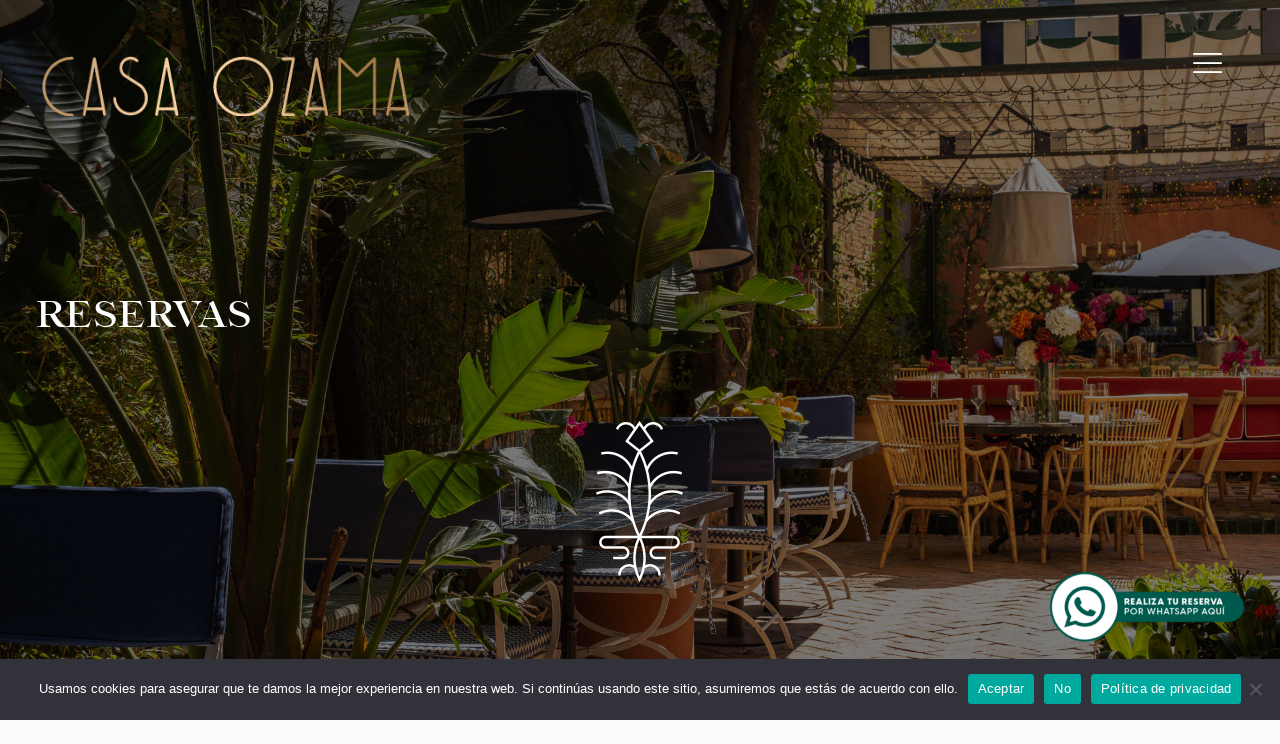

--- FILE ---
content_type: text/html; charset=UTF-8
request_url: https://www.covermanager.com/reservation/gtmcrossdomain/restaurante-casa-ozama
body_size: 759
content:
setTimeout(
        function () {
            if (typeof ga === "undefined") {
                // Not Google Analytics
            } else {
                ga(function (tracker) {
                    // Gets the client ID of the default tracker.
                    var clientId = ga.getAll()[0].get('clientId');
                    // Gets a reference to the window object of the destionation iframe.
                    var frameWindow = document.getElementById('restaurante-casa-ozama').contentWindow;
                    // Sends the client ID to the window inside the destination frame.
                    frameWindow.postMessage({type:'GA',clientId:clientId}, '*');
                });
            }
        }, 5000);
window.addEventListener('message', function(event) {
	if(event.data.type == 'event'){
		gtag('event', event.data.eventAction, event.data.parameters);
	}
});

--- FILE ---
content_type: text/html; charset=UTF-8
request_url: https://www.covermanager.com/reservation/module_restaurant/restaurante-casa-ozama/spanish
body_size: 117677
content:

<!DOCTYPE HTML>
<html translate="no">
	<head>
		<meta name="viewport" content="width=device-width, initial-scale=1.0, maximum-scale=1.0">
                    <!-- Google Tag Manager -->
            <script>(function(w,d,s,l,i){w[l]=w[l]||[];w[l].push({'gtm.start':
                        new Date().getTime(),event:'gtm.js'});var f=d.getElementsByTagName(s)[0],
                    j=d.createElement(s),dl=l!='dataLayer'?'&l='+l:'';j.async=true;j.src=
                    'https://www.googletagmanager.com/gtm.js?id='+i+dl;f.parentNode.insertBefore(j,f);
                })(window,document,'script','dataLayer', 'GTM-KHV38FDD');</script>
            <!-- End Google Tag Manager -->
			<!-- Google Analytics clientId for Google Tag Manager -->
			<script>
				var clientId;
				window.addEventListener('message', function(event) {
					if(event.data.type == 'GA'){
						clientId = event.data.clientId;
						console.log('ClientId crossdomains:'+clientId);
					}
				});
			</script>
			<!-- End Google Analytics clientId -->
                                                                            <script>
                                var pixel_facebook_active = false;
                            </script>
                                <meta charset="utf-8"><script type="text/javascript">(window.NREUM||(NREUM={})).init={privacy:{cookies_enabled:true},ajax:{deny_list:["bam.nr-data.net"]},feature_flags:["soft_nav"],distributed_tracing:{enabled:true}};(window.NREUM||(NREUM={})).loader_config={agentID:"594496024",accountID:"2114388",trustKey:"2114388",xpid:"VgcGVVVbABAFXFVQBgEEUlU=",licenseKey:"c55b4e89ce",applicationID:"584210341",browserID:"594496024"};;/*! For license information please see nr-loader-spa-1.308.0.min.js.LICENSE.txt */
(()=>{var e,t,r={384:(e,t,r)=>{"use strict";r.d(t,{NT:()=>a,US:()=>u,Zm:()=>o,bQ:()=>d,dV:()=>c,pV:()=>l});var n=r(6154),i=r(1863),s=r(1910);const a={beacon:"bam.nr-data.net",errorBeacon:"bam.nr-data.net"};function o(){return n.gm.NREUM||(n.gm.NREUM={}),void 0===n.gm.newrelic&&(n.gm.newrelic=n.gm.NREUM),n.gm.NREUM}function c(){let e=o();return e.o||(e.o={ST:n.gm.setTimeout,SI:n.gm.setImmediate||n.gm.setInterval,CT:n.gm.clearTimeout,XHR:n.gm.XMLHttpRequest,REQ:n.gm.Request,EV:n.gm.Event,PR:n.gm.Promise,MO:n.gm.MutationObserver,FETCH:n.gm.fetch,WS:n.gm.WebSocket},(0,s.i)(...Object.values(e.o))),e}function d(e,t){let r=o();r.initializedAgents??={},t.initializedAt={ms:(0,i.t)(),date:new Date},r.initializedAgents[e]=t}function u(e,t){o()[e]=t}function l(){return function(){let e=o();const t=e.info||{};e.info={beacon:a.beacon,errorBeacon:a.errorBeacon,...t}}(),function(){let e=o();const t=e.init||{};e.init={...t}}(),c(),function(){let e=o();const t=e.loader_config||{};e.loader_config={...t}}(),o()}},782:(e,t,r)=>{"use strict";r.d(t,{T:()=>n});const n=r(860).K7.pageViewTiming},860:(e,t,r)=>{"use strict";r.d(t,{$J:()=>u,K7:()=>c,P3:()=>d,XX:()=>i,Yy:()=>o,df:()=>s,qY:()=>n,v4:()=>a});const n="events",i="jserrors",s="browser/blobs",a="rum",o="browser/logs",c={ajax:"ajax",genericEvents:"generic_events",jserrors:i,logging:"logging",metrics:"metrics",pageAction:"page_action",pageViewEvent:"page_view_event",pageViewTiming:"page_view_timing",sessionReplay:"session_replay",sessionTrace:"session_trace",softNav:"soft_navigations",spa:"spa"},d={[c.pageViewEvent]:1,[c.pageViewTiming]:2,[c.metrics]:3,[c.jserrors]:4,[c.spa]:5,[c.ajax]:6,[c.sessionTrace]:7,[c.softNav]:8,[c.sessionReplay]:9,[c.logging]:10,[c.genericEvents]:11},u={[c.pageViewEvent]:a,[c.pageViewTiming]:n,[c.ajax]:n,[c.spa]:n,[c.softNav]:n,[c.metrics]:i,[c.jserrors]:i,[c.sessionTrace]:s,[c.sessionReplay]:s,[c.logging]:o,[c.genericEvents]:"ins"}},944:(e,t,r)=>{"use strict";r.d(t,{R:()=>i});var n=r(3241);function i(e,t){"function"==typeof console.debug&&(console.debug("New Relic Warning: https://github.com/newrelic/newrelic-browser-agent/blob/main/docs/warning-codes.md#".concat(e),t),(0,n.W)({agentIdentifier:null,drained:null,type:"data",name:"warn",feature:"warn",data:{code:e,secondary:t}}))}},993:(e,t,r)=>{"use strict";r.d(t,{A$:()=>s,ET:()=>a,TZ:()=>o,p_:()=>i});var n=r(860);const i={ERROR:"ERROR",WARN:"WARN",INFO:"INFO",DEBUG:"DEBUG",TRACE:"TRACE"},s={OFF:0,ERROR:1,WARN:2,INFO:3,DEBUG:4,TRACE:5},a="log",o=n.K7.logging},1541:(e,t,r)=>{"use strict";r.d(t,{U:()=>i,f:()=>n});const n={MFE:"MFE",BA:"BA"};function i(e,t){if(2!==t?.harvestEndpointVersion)return{};const r=t.agentRef.runtime.appMetadata.agents[0].entityGuid;return e?{"source.id":e.id,"source.name":e.name,"source.type":e.type,"parent.id":e.parent?.id||r,"parent.type":e.parent?.type||n.BA}:{"entity.guid":r,appId:t.agentRef.info.applicationID}}},1687:(e,t,r)=>{"use strict";r.d(t,{Ak:()=>d,Ze:()=>h,x3:()=>u});var n=r(3241),i=r(7836),s=r(3606),a=r(860),o=r(2646);const c={};function d(e,t){const r={staged:!1,priority:a.P3[t]||0};l(e),c[e].get(t)||c[e].set(t,r)}function u(e,t){e&&c[e]&&(c[e].get(t)&&c[e].delete(t),p(e,t,!1),c[e].size&&f(e))}function l(e){if(!e)throw new Error("agentIdentifier required");c[e]||(c[e]=new Map)}function h(e="",t="feature",r=!1){if(l(e),!e||!c[e].get(t)||r)return p(e,t);c[e].get(t).staged=!0,f(e)}function f(e){const t=Array.from(c[e]);t.every(([e,t])=>t.staged)&&(t.sort((e,t)=>e[1].priority-t[1].priority),t.forEach(([t])=>{c[e].delete(t),p(e,t)}))}function p(e,t,r=!0){const a=e?i.ee.get(e):i.ee,c=s.i.handlers;if(!a.aborted&&a.backlog&&c){if((0,n.W)({agentIdentifier:e,type:"lifecycle",name:"drain",feature:t}),r){const e=a.backlog[t],r=c[t];if(r){for(let t=0;e&&t<e.length;++t)g(e[t],r);Object.entries(r).forEach(([e,t])=>{Object.values(t||{}).forEach(t=>{t[0]?.on&&t[0]?.context()instanceof o.y&&t[0].on(e,t[1])})})}}a.isolatedBacklog||delete c[t],a.backlog[t]=null,a.emit("drain-"+t,[])}}function g(e,t){var r=e[1];Object.values(t[r]||{}).forEach(t=>{var r=e[0];if(t[0]===r){var n=t[1],i=e[3],s=e[2];n.apply(i,s)}})}},1738:(e,t,r)=>{"use strict";r.d(t,{U:()=>f,Y:()=>h});var n=r(3241),i=r(9908),s=r(1863),a=r(944),o=r(5701),c=r(3969),d=r(8362),u=r(860),l=r(4261);function h(e,t,r,s){const h=s||r;!h||h[e]&&h[e]!==d.d.prototype[e]||(h[e]=function(){(0,i.p)(c.xV,["API/"+e+"/called"],void 0,u.K7.metrics,r.ee),(0,n.W)({agentIdentifier:r.agentIdentifier,drained:!!o.B?.[r.agentIdentifier],type:"data",name:"api",feature:l.Pl+e,data:{}});try{return t.apply(this,arguments)}catch(e){(0,a.R)(23,e)}})}function f(e,t,r,n,a){const o=e.info;null===r?delete o.jsAttributes[t]:o.jsAttributes[t]=r,(a||null===r)&&(0,i.p)(l.Pl+n,[(0,s.t)(),t,r],void 0,"session",e.ee)}},1741:(e,t,r)=>{"use strict";r.d(t,{W:()=>s});var n=r(944),i=r(4261);class s{#e(e,...t){if(this[e]!==s.prototype[e])return this[e](...t);(0,n.R)(35,e)}addPageAction(e,t){return this.#e(i.hG,e,t)}register(e){return this.#e(i.eY,e)}recordCustomEvent(e,t){return this.#e(i.fF,e,t)}setPageViewName(e,t){return this.#e(i.Fw,e,t)}setCustomAttribute(e,t,r){return this.#e(i.cD,e,t,r)}noticeError(e,t){return this.#e(i.o5,e,t)}setUserId(e,t=!1){return this.#e(i.Dl,e,t)}setApplicationVersion(e){return this.#e(i.nb,e)}setErrorHandler(e){return this.#e(i.bt,e)}addRelease(e,t){return this.#e(i.k6,e,t)}log(e,t){return this.#e(i.$9,e,t)}start(){return this.#e(i.d3)}finished(e){return this.#e(i.BL,e)}recordReplay(){return this.#e(i.CH)}pauseReplay(){return this.#e(i.Tb)}addToTrace(e){return this.#e(i.U2,e)}setCurrentRouteName(e){return this.#e(i.PA,e)}interaction(e){return this.#e(i.dT,e)}wrapLogger(e,t,r){return this.#e(i.Wb,e,t,r)}measure(e,t){return this.#e(i.V1,e,t)}consent(e){return this.#e(i.Pv,e)}}},1863:(e,t,r)=>{"use strict";function n(){return Math.floor(performance.now())}r.d(t,{t:()=>n})},1910:(e,t,r)=>{"use strict";r.d(t,{i:()=>s});var n=r(944);const i=new Map;function s(...e){return e.every(e=>{if(i.has(e))return i.get(e);const t="function"==typeof e?e.toString():"",r=t.includes("[native code]"),s=t.includes("nrWrapper");return r||s||(0,n.R)(64,e?.name||t),i.set(e,r),r})}},2555:(e,t,r)=>{"use strict";r.d(t,{D:()=>o,f:()=>a});var n=r(384),i=r(8122);const s={beacon:n.NT.beacon,errorBeacon:n.NT.errorBeacon,licenseKey:void 0,applicationID:void 0,sa:void 0,queueTime:void 0,applicationTime:void 0,ttGuid:void 0,user:void 0,account:void 0,product:void 0,extra:void 0,jsAttributes:{},userAttributes:void 0,atts:void 0,transactionName:void 0,tNamePlain:void 0};function a(e){try{return!!e.licenseKey&&!!e.errorBeacon&&!!e.applicationID}catch(e){return!1}}const o=e=>(0,i.a)(e,s)},2614:(e,t,r)=>{"use strict";r.d(t,{BB:()=>a,H3:()=>n,g:()=>d,iL:()=>c,tS:()=>o,uh:()=>i,wk:()=>s});const n="NRBA",i="SESSION",s=144e5,a=18e5,o={STARTED:"session-started",PAUSE:"session-pause",RESET:"session-reset",RESUME:"session-resume",UPDATE:"session-update"},c={SAME_TAB:"same-tab",CROSS_TAB:"cross-tab"},d={OFF:0,FULL:1,ERROR:2}},2646:(e,t,r)=>{"use strict";r.d(t,{y:()=>n});class n{constructor(e){this.contextId=e}}},2843:(e,t,r)=>{"use strict";r.d(t,{G:()=>s,u:()=>i});var n=r(3878);function i(e,t=!1,r,i){(0,n.DD)("visibilitychange",function(){if(t)return void("hidden"===document.visibilityState&&e());e(document.visibilityState)},r,i)}function s(e,t,r){(0,n.sp)("pagehide",e,t,r)}},3241:(e,t,r)=>{"use strict";r.d(t,{W:()=>s});var n=r(6154);const i="newrelic";function s(e={}){try{n.gm.dispatchEvent(new CustomEvent(i,{detail:e}))}catch(e){}}},3304:(e,t,r)=>{"use strict";r.d(t,{A:()=>s});var n=r(7836);const i=()=>{const e=new WeakSet;return(t,r)=>{if("object"==typeof r&&null!==r){if(e.has(r))return;e.add(r)}return r}};function s(e){try{return JSON.stringify(e,i())??""}catch(e){try{n.ee.emit("internal-error",[e])}catch(e){}return""}}},3333:(e,t,r)=>{"use strict";r.d(t,{$v:()=>u,TZ:()=>n,Xh:()=>c,Zp:()=>i,kd:()=>d,mq:()=>o,nf:()=>a,qN:()=>s});const n=r(860).K7.genericEvents,i=["auxclick","click","copy","keydown","paste","scrollend"],s=["focus","blur"],a=4,o=1e3,c=2e3,d=["PageAction","UserAction","BrowserPerformance"],u={RESOURCES:"experimental.resources",REGISTER:"register"}},3434:(e,t,r)=>{"use strict";r.d(t,{Jt:()=>s,YM:()=>d});var n=r(7836),i=r(5607);const s="nr@original:".concat(i.W),a=50;var o=Object.prototype.hasOwnProperty,c=!1;function d(e,t){return e||(e=n.ee),r.inPlace=function(e,t,n,i,s){n||(n="");const a="-"===n.charAt(0);for(let o=0;o<t.length;o++){const c=t[o],d=e[c];l(d)||(e[c]=r(d,a?c+n:n,i,c,s))}},r.flag=s,r;function r(t,r,n,c,d){return l(t)?t:(r||(r=""),nrWrapper[s]=t,function(e,t,r){if(Object.defineProperty&&Object.keys)try{return Object.keys(e).forEach(function(r){Object.defineProperty(t,r,{get:function(){return e[r]},set:function(t){return e[r]=t,t}})}),t}catch(e){u([e],r)}for(var n in e)o.call(e,n)&&(t[n]=e[n])}(t,nrWrapper,e),nrWrapper);function nrWrapper(){var s,o,l,h;let f;try{o=this,s=[...arguments],l="function"==typeof n?n(s,o):n||{}}catch(t){u([t,"",[s,o,c],l],e)}i(r+"start",[s,o,c],l,d);const p=performance.now();let g;try{return h=t.apply(o,s),g=performance.now(),h}catch(e){throw g=performance.now(),i(r+"err",[s,o,e],l,d),f=e,f}finally{const e=g-p,t={start:p,end:g,duration:e,isLongTask:e>=a,methodName:c,thrownError:f};t.isLongTask&&i("long-task",[t,o],l,d),i(r+"end",[s,o,h],l,d)}}}function i(r,n,i,s){if(!c||t){var a=c;c=!0;try{e.emit(r,n,i,t,s)}catch(t){u([t,r,n,i],e)}c=a}}}function u(e,t){t||(t=n.ee);try{t.emit("internal-error",e)}catch(e){}}function l(e){return!(e&&"function"==typeof e&&e.apply&&!e[s])}},3606:(e,t,r)=>{"use strict";r.d(t,{i:()=>s});var n=r(9908);s.on=a;var i=s.handlers={};function s(e,t,r,s){a(s||n.d,i,e,t,r)}function a(e,t,r,i,s){s||(s="feature"),e||(e=n.d);var a=t[s]=t[s]||{};(a[r]=a[r]||[]).push([e,i])}},3738:(e,t,r)=>{"use strict";r.d(t,{He:()=>i,Kp:()=>o,Lc:()=>d,Rz:()=>u,TZ:()=>n,bD:()=>s,d3:()=>a,jx:()=>l,sl:()=>h,uP:()=>c});const n=r(860).K7.sessionTrace,i="bstResource",s="resource",a="-start",o="-end",c="fn"+a,d="fn"+o,u="pushState",l=1e3,h=3e4},3785:(e,t,r)=>{"use strict";r.d(t,{R:()=>c,b:()=>d});var n=r(9908),i=r(1863),s=r(860),a=r(3969),o=r(993);function c(e,t,r={},c=o.p_.INFO,d=!0,u,l=(0,i.t)()){(0,n.p)(a.xV,["API/logging/".concat(c.toLowerCase(),"/called")],void 0,s.K7.metrics,e),(0,n.p)(o.ET,[l,t,r,c,d,u],void 0,s.K7.logging,e)}function d(e){return"string"==typeof e&&Object.values(o.p_).some(t=>t===e.toUpperCase().trim())}},3878:(e,t,r)=>{"use strict";function n(e,t){return{capture:e,passive:!1,signal:t}}function i(e,t,r=!1,i){window.addEventListener(e,t,n(r,i))}function s(e,t,r=!1,i){document.addEventListener(e,t,n(r,i))}r.d(t,{DD:()=>s,jT:()=>n,sp:()=>i})},3962:(e,t,r)=>{"use strict";r.d(t,{AM:()=>a,O2:()=>l,OV:()=>s,Qu:()=>h,TZ:()=>c,ih:()=>f,pP:()=>o,t1:()=>u,tC:()=>i,wD:()=>d});var n=r(860);const i=["click","keydown","submit"],s="popstate",a="api",o="initialPageLoad",c=n.K7.softNav,d=5e3,u=500,l={INITIAL_PAGE_LOAD:"",ROUTE_CHANGE:1,UNSPECIFIED:2},h={INTERACTION:1,AJAX:2,CUSTOM_END:3,CUSTOM_TRACER:4},f={IP:"in progress",PF:"pending finish",FIN:"finished",CAN:"cancelled"}},3969:(e,t,r)=>{"use strict";r.d(t,{TZ:()=>n,XG:()=>o,rs:()=>i,xV:()=>a,z_:()=>s});const n=r(860).K7.metrics,i="sm",s="cm",a="storeSupportabilityMetrics",o="storeEventMetrics"},4234:(e,t,r)=>{"use strict";r.d(t,{W:()=>s});var n=r(7836),i=r(1687);class s{constructor(e,t){this.agentIdentifier=e,this.ee=n.ee.get(e),this.featureName=t,this.blocked=!1}deregisterDrain(){(0,i.x3)(this.agentIdentifier,this.featureName)}}},4261:(e,t,r)=>{"use strict";r.d(t,{$9:()=>u,BL:()=>c,CH:()=>p,Dl:()=>R,Fw:()=>w,PA:()=>v,Pl:()=>n,Pv:()=>A,Tb:()=>h,U2:()=>a,V1:()=>E,Wb:()=>T,bt:()=>y,cD:()=>b,d3:()=>x,dT:()=>d,eY:()=>g,fF:()=>f,hG:()=>s,hw:()=>i,k6:()=>o,nb:()=>m,o5:()=>l});const n="api-",i=n+"ixn-",s="addPageAction",a="addToTrace",o="addRelease",c="finished",d="interaction",u="log",l="noticeError",h="pauseReplay",f="recordCustomEvent",p="recordReplay",g="register",m="setApplicationVersion",v="setCurrentRouteName",b="setCustomAttribute",y="setErrorHandler",w="setPageViewName",R="setUserId",x="start",T="wrapLogger",E="measure",A="consent"},5205:(e,t,r)=>{"use strict";r.d(t,{j:()=>S});var n=r(384),i=r(1741);var s=r(2555),a=r(3333);const o=e=>{if(!e||"string"!=typeof e)return!1;try{document.createDocumentFragment().querySelector(e)}catch{return!1}return!0};var c=r(2614),d=r(944),u=r(8122);const l="[data-nr-mask]",h=e=>(0,u.a)(e,(()=>{const e={feature_flags:[],experimental:{allow_registered_children:!1,resources:!1},mask_selector:"*",block_selector:"[data-nr-block]",mask_input_options:{color:!1,date:!1,"datetime-local":!1,email:!1,month:!1,number:!1,range:!1,search:!1,tel:!1,text:!1,time:!1,url:!1,week:!1,textarea:!1,select:!1,password:!0}};return{ajax:{deny_list:void 0,block_internal:!0,enabled:!0,autoStart:!0},api:{get allow_registered_children(){return e.feature_flags.includes(a.$v.REGISTER)||e.experimental.allow_registered_children},set allow_registered_children(t){e.experimental.allow_registered_children=t},duplicate_registered_data:!1},browser_consent_mode:{enabled:!1},distributed_tracing:{enabled:void 0,exclude_newrelic_header:void 0,cors_use_newrelic_header:void 0,cors_use_tracecontext_headers:void 0,allowed_origins:void 0},get feature_flags(){return e.feature_flags},set feature_flags(t){e.feature_flags=t},generic_events:{enabled:!0,autoStart:!0},harvest:{interval:30},jserrors:{enabled:!0,autoStart:!0},logging:{enabled:!0,autoStart:!0},metrics:{enabled:!0,autoStart:!0},obfuscate:void 0,page_action:{enabled:!0},page_view_event:{enabled:!0,autoStart:!0},page_view_timing:{enabled:!0,autoStart:!0},performance:{capture_marks:!1,capture_measures:!1,capture_detail:!0,resources:{get enabled(){return e.feature_flags.includes(a.$v.RESOURCES)||e.experimental.resources},set enabled(t){e.experimental.resources=t},asset_types:[],first_party_domains:[],ignore_newrelic:!0}},privacy:{cookies_enabled:!0},proxy:{assets:void 0,beacon:void 0},session:{expiresMs:c.wk,inactiveMs:c.BB},session_replay:{autoStart:!0,enabled:!1,preload:!1,sampling_rate:10,error_sampling_rate:100,collect_fonts:!1,inline_images:!1,fix_stylesheets:!0,mask_all_inputs:!0,get mask_text_selector(){return e.mask_selector},set mask_text_selector(t){o(t)?e.mask_selector="".concat(t,",").concat(l):""===t||null===t?e.mask_selector=l:(0,d.R)(5,t)},get block_class(){return"nr-block"},get ignore_class(){return"nr-ignore"},get mask_text_class(){return"nr-mask"},get block_selector(){return e.block_selector},set block_selector(t){o(t)?e.block_selector+=",".concat(t):""!==t&&(0,d.R)(6,t)},get mask_input_options(){return e.mask_input_options},set mask_input_options(t){t&&"object"==typeof t?e.mask_input_options={...t,password:!0}:(0,d.R)(7,t)}},session_trace:{enabled:!0,autoStart:!0},soft_navigations:{enabled:!0,autoStart:!0},spa:{enabled:!0,autoStart:!0},ssl:void 0,user_actions:{enabled:!0,elementAttributes:["id","className","tagName","type"]}}})());var f=r(6154),p=r(9324);let g=0;const m={buildEnv:p.F3,distMethod:p.Xs,version:p.xv,originTime:f.WN},v={consented:!1},b={appMetadata:{},get consented(){return this.session?.state?.consent||v.consented},set consented(e){v.consented=e},customTransaction:void 0,denyList:void 0,disabled:!1,harvester:void 0,isolatedBacklog:!1,isRecording:!1,loaderType:void 0,maxBytes:3e4,obfuscator:void 0,onerror:void 0,ptid:void 0,releaseIds:{},session:void 0,timeKeeper:void 0,registeredEntities:[],jsAttributesMetadata:{bytes:0},get harvestCount(){return++g}},y=e=>{const t=(0,u.a)(e,b),r=Object.keys(m).reduce((e,t)=>(e[t]={value:m[t],writable:!1,configurable:!0,enumerable:!0},e),{});return Object.defineProperties(t,r)};var w=r(5701);const R=e=>{const t=e.startsWith("http");e+="/",r.p=t?e:"https://"+e};var x=r(7836),T=r(3241);const E={accountID:void 0,trustKey:void 0,agentID:void 0,licenseKey:void 0,applicationID:void 0,xpid:void 0},A=e=>(0,u.a)(e,E),_=new Set;function S(e,t={},r,a){let{init:o,info:c,loader_config:d,runtime:u={},exposed:l=!0}=t;if(!c){const e=(0,n.pV)();o=e.init,c=e.info,d=e.loader_config}e.init=h(o||{}),e.loader_config=A(d||{}),c.jsAttributes??={},f.bv&&(c.jsAttributes.isWorker=!0),e.info=(0,s.D)(c);const p=e.init,g=[c.beacon,c.errorBeacon];_.has(e.agentIdentifier)||(p.proxy.assets&&(R(p.proxy.assets),g.push(p.proxy.assets)),p.proxy.beacon&&g.push(p.proxy.beacon),e.beacons=[...g],function(e){const t=(0,n.pV)();Object.getOwnPropertyNames(i.W.prototype).forEach(r=>{const n=i.W.prototype[r];if("function"!=typeof n||"constructor"===n)return;let s=t[r];e[r]&&!1!==e.exposed&&"micro-agent"!==e.runtime?.loaderType&&(t[r]=(...t)=>{const n=e[r](...t);return s?s(...t):n})})}(e),(0,n.US)("activatedFeatures",w.B)),u.denyList=[...p.ajax.deny_list||[],...p.ajax.block_internal?g:[]],u.ptid=e.agentIdentifier,u.loaderType=r,e.runtime=y(u),_.has(e.agentIdentifier)||(e.ee=x.ee.get(e.agentIdentifier),e.exposed=l,(0,T.W)({agentIdentifier:e.agentIdentifier,drained:!!w.B?.[e.agentIdentifier],type:"lifecycle",name:"initialize",feature:void 0,data:e.config})),_.add(e.agentIdentifier)}},5270:(e,t,r)=>{"use strict";r.d(t,{Aw:()=>a,SR:()=>s,rF:()=>o});var n=r(384),i=r(7767);function s(e){return!!(0,n.dV)().o.MO&&(0,i.V)(e)&&!0===e?.session_trace.enabled}function a(e){return!0===e?.session_replay.preload&&s(e)}function o(e,t){try{if("string"==typeof t?.type){if("password"===t.type.toLowerCase())return"*".repeat(e?.length||0);if(void 0!==t?.dataset?.nrUnmask||t?.classList?.contains("nr-unmask"))return e}}catch(e){}return"string"==typeof e?e.replace(/[\S]/g,"*"):"*".repeat(e?.length||0)}},5289:(e,t,r)=>{"use strict";r.d(t,{GG:()=>a,Qr:()=>c,sB:()=>o});var n=r(3878),i=r(6389);function s(){return"undefined"==typeof document||"complete"===document.readyState}function a(e,t){if(s())return e();const r=(0,i.J)(e),a=setInterval(()=>{s()&&(clearInterval(a),r())},500);(0,n.sp)("load",r,t)}function o(e){if(s())return e();(0,n.DD)("DOMContentLoaded",e)}function c(e){if(s())return e();(0,n.sp)("popstate",e)}},5607:(e,t,r)=>{"use strict";r.d(t,{W:()=>n});const n=(0,r(9566).bz)()},5701:(e,t,r)=>{"use strict";r.d(t,{B:()=>s,t:()=>a});var n=r(3241);const i=new Set,s={};function a(e,t){const r=t.agentIdentifier;s[r]??={},e&&"object"==typeof e&&(i.has(r)||(t.ee.emit("rumresp",[e]),s[r]=e,i.add(r),(0,n.W)({agentIdentifier:r,loaded:!0,drained:!0,type:"lifecycle",name:"load",feature:void 0,data:e})))}},6154:(e,t,r)=>{"use strict";r.d(t,{OF:()=>d,RI:()=>i,WN:()=>h,bv:()=>s,eN:()=>f,gm:()=>a,lR:()=>l,m:()=>c,mw:()=>o,sb:()=>u});var n=r(1863);const i="undefined"!=typeof window&&!!window.document,s="undefined"!=typeof WorkerGlobalScope&&("undefined"!=typeof self&&self instanceof WorkerGlobalScope&&self.navigator instanceof WorkerNavigator||"undefined"!=typeof globalThis&&globalThis instanceof WorkerGlobalScope&&globalThis.navigator instanceof WorkerNavigator),a=i?window:"undefined"!=typeof WorkerGlobalScope&&("undefined"!=typeof self&&self instanceof WorkerGlobalScope&&self||"undefined"!=typeof globalThis&&globalThis instanceof WorkerGlobalScope&&globalThis),o=Boolean("hidden"===a?.document?.visibilityState),c=""+a?.location,d=/iPad|iPhone|iPod/.test(a.navigator?.userAgent),u=d&&"undefined"==typeof SharedWorker,l=(()=>{const e=a.navigator?.userAgent?.match(/Firefox[/\s](\d+\.\d+)/);return Array.isArray(e)&&e.length>=2?+e[1]:0})(),h=Date.now()-(0,n.t)(),f=()=>"undefined"!=typeof PerformanceNavigationTiming&&a?.performance?.getEntriesByType("navigation")?.[0]?.responseStart},6344:(e,t,r)=>{"use strict";r.d(t,{BB:()=>u,Qb:()=>l,TZ:()=>i,Ug:()=>a,Vh:()=>s,_s:()=>o,bc:()=>d,yP:()=>c});var n=r(2614);const i=r(860).K7.sessionReplay,s="errorDuringReplay",a=.12,o={DomContentLoaded:0,Load:1,FullSnapshot:2,IncrementalSnapshot:3,Meta:4,Custom:5},c={[n.g.ERROR]:15e3,[n.g.FULL]:3e5,[n.g.OFF]:0},d={RESET:{message:"Session was reset",sm:"Reset"},IMPORT:{message:"Recorder failed to import",sm:"Import"},TOO_MANY:{message:"429: Too Many Requests",sm:"Too-Many"},TOO_BIG:{message:"Payload was too large",sm:"Too-Big"},CROSS_TAB:{message:"Session Entity was set to OFF on another tab",sm:"Cross-Tab"},ENTITLEMENTS:{message:"Session Replay is not allowed and will not be started",sm:"Entitlement"}},u=5e3,l={API:"api",RESUME:"resume",SWITCH_TO_FULL:"switchToFull",INITIALIZE:"initialize",PRELOAD:"preload"}},6389:(e,t,r)=>{"use strict";function n(e,t=500,r={}){const n=r?.leading||!1;let i;return(...r)=>{n&&void 0===i&&(e.apply(this,r),i=setTimeout(()=>{i=clearTimeout(i)},t)),n||(clearTimeout(i),i=setTimeout(()=>{e.apply(this,r)},t))}}function i(e){let t=!1;return(...r)=>{t||(t=!0,e.apply(this,r))}}r.d(t,{J:()=>i,s:()=>n})},6630:(e,t,r)=>{"use strict";r.d(t,{T:()=>n});const n=r(860).K7.pageViewEvent},6774:(e,t,r)=>{"use strict";r.d(t,{T:()=>n});const n=r(860).K7.jserrors},7295:(e,t,r)=>{"use strict";r.d(t,{Xv:()=>a,gX:()=>i,iW:()=>s});var n=[];function i(e){if(!e||s(e))return!1;if(0===n.length)return!0;if("*"===n[0].hostname)return!1;for(var t=0;t<n.length;t++){var r=n[t];if(r.hostname.test(e.hostname)&&r.pathname.test(e.pathname))return!1}return!0}function s(e){return void 0===e.hostname}function a(e){if(n=[],e&&e.length)for(var t=0;t<e.length;t++){let r=e[t];if(!r)continue;if("*"===r)return void(n=[{hostname:"*"}]);0===r.indexOf("http://")?r=r.substring(7):0===r.indexOf("https://")&&(r=r.substring(8));const i=r.indexOf("/");let s,a;i>0?(s=r.substring(0,i),a=r.substring(i)):(s=r,a="*");let[c]=s.split(":");n.push({hostname:o(c),pathname:o(a,!0)})}}function o(e,t=!1){const r=e.replace(/[.+?^${}()|[\]\\]/g,e=>"\\"+e).replace(/\*/g,".*?");return new RegExp((t?"^":"")+r+"$")}},7485:(e,t,r)=>{"use strict";r.d(t,{D:()=>i});var n=r(6154);function i(e){if(0===(e||"").indexOf("data:"))return{protocol:"data"};try{const t=new URL(e,location.href),r={port:t.port,hostname:t.hostname,pathname:t.pathname,search:t.search,protocol:t.protocol.slice(0,t.protocol.indexOf(":")),sameOrigin:t.protocol===n.gm?.location?.protocol&&t.host===n.gm?.location?.host};return r.port&&""!==r.port||("http:"===t.protocol&&(r.port="80"),"https:"===t.protocol&&(r.port="443")),r.pathname&&""!==r.pathname?r.pathname.startsWith("/")||(r.pathname="/".concat(r.pathname)):r.pathname="/",r}catch(e){return{}}}},7699:(e,t,r)=>{"use strict";r.d(t,{It:()=>s,KC:()=>o,No:()=>i,qh:()=>a});var n=r(860);const i=16e3,s=1e6,a="SESSION_ERROR",o={[n.K7.logging]:!0,[n.K7.genericEvents]:!1,[n.K7.jserrors]:!1,[n.K7.ajax]:!1}},7767:(e,t,r)=>{"use strict";r.d(t,{V:()=>i});var n=r(6154);const i=e=>n.RI&&!0===e?.privacy.cookies_enabled},7836:(e,t,r)=>{"use strict";r.d(t,{P:()=>o,ee:()=>c});var n=r(384),i=r(8990),s=r(2646),a=r(5607);const o="nr@context:".concat(a.W),c=function e(t,r){var n={},a={},u={},l=!1;try{l=16===r.length&&d.initializedAgents?.[r]?.runtime.isolatedBacklog}catch(e){}var h={on:p,addEventListener:p,removeEventListener:function(e,t){var r=n[e];if(!r)return;for(var i=0;i<r.length;i++)r[i]===t&&r.splice(i,1)},emit:function(e,r,n,i,s){!1!==s&&(s=!0);if(c.aborted&&!i)return;t&&s&&t.emit(e,r,n);var o=f(n);g(e).forEach(e=>{e.apply(o,r)});var d=v()[a[e]];d&&d.push([h,e,r,o]);return o},get:m,listeners:g,context:f,buffer:function(e,t){const r=v();if(t=t||"feature",h.aborted)return;Object.entries(e||{}).forEach(([e,n])=>{a[n]=t,t in r||(r[t]=[])})},abort:function(){h._aborted=!0,Object.keys(h.backlog).forEach(e=>{delete h.backlog[e]})},isBuffering:function(e){return!!v()[a[e]]},debugId:r,backlog:l?{}:t&&"object"==typeof t.backlog?t.backlog:{},isolatedBacklog:l};return Object.defineProperty(h,"aborted",{get:()=>{let e=h._aborted||!1;return e||(t&&(e=t.aborted),e)}}),h;function f(e){return e&&e instanceof s.y?e:e?(0,i.I)(e,o,()=>new s.y(o)):new s.y(o)}function p(e,t){n[e]=g(e).concat(t)}function g(e){return n[e]||[]}function m(t){return u[t]=u[t]||e(h,t)}function v(){return h.backlog}}(void 0,"globalEE"),d=(0,n.Zm)();d.ee||(d.ee=c)},8122:(e,t,r)=>{"use strict";r.d(t,{a:()=>i});var n=r(944);function i(e,t){try{if(!e||"object"!=typeof e)return(0,n.R)(3);if(!t||"object"!=typeof t)return(0,n.R)(4);const r=Object.create(Object.getPrototypeOf(t),Object.getOwnPropertyDescriptors(t)),s=0===Object.keys(r).length?e:r;for(let a in s)if(void 0!==e[a])try{if(null===e[a]){r[a]=null;continue}Array.isArray(e[a])&&Array.isArray(t[a])?r[a]=Array.from(new Set([...e[a],...t[a]])):"object"==typeof e[a]&&"object"==typeof t[a]?r[a]=i(e[a],t[a]):r[a]=e[a]}catch(e){r[a]||(0,n.R)(1,e)}return r}catch(e){(0,n.R)(2,e)}}},8139:(e,t,r)=>{"use strict";r.d(t,{u:()=>h});var n=r(7836),i=r(3434),s=r(8990),a=r(6154);const o={},c=a.gm.XMLHttpRequest,d="addEventListener",u="removeEventListener",l="nr@wrapped:".concat(n.P);function h(e){var t=function(e){return(e||n.ee).get("events")}(e);if(o[t.debugId]++)return t;o[t.debugId]=1;var r=(0,i.YM)(t,!0);function h(e){r.inPlace(e,[d,u],"-",p)}function p(e,t){return e[1]}return"getPrototypeOf"in Object&&(a.RI&&f(document,h),c&&f(c.prototype,h),f(a.gm,h)),t.on(d+"-start",function(e,t){var n=e[1];if(null!==n&&("function"==typeof n||"object"==typeof n)&&"newrelic"!==e[0]){var i=(0,s.I)(n,l,function(){var e={object:function(){if("function"!=typeof n.handleEvent)return;return n.handleEvent.apply(n,arguments)},function:n}[typeof n];return e?r(e,"fn-",null,e.name||"anonymous"):n});this.wrapped=e[1]=i}}),t.on(u+"-start",function(e){e[1]=this.wrapped||e[1]}),t}function f(e,t,...r){let n=e;for(;"object"==typeof n&&!Object.prototype.hasOwnProperty.call(n,d);)n=Object.getPrototypeOf(n);n&&t(n,...r)}},8362:(e,t,r)=>{"use strict";r.d(t,{d:()=>s});var n=r(9566),i=r(1741);class s extends i.W{agentIdentifier=(0,n.LA)(16)}},8374:(e,t,r)=>{r.nc=(()=>{try{return document?.currentScript?.nonce}catch(e){}return""})()},8990:(e,t,r)=>{"use strict";r.d(t,{I:()=>i});var n=Object.prototype.hasOwnProperty;function i(e,t,r){if(n.call(e,t))return e[t];var i=r();if(Object.defineProperty&&Object.keys)try{return Object.defineProperty(e,t,{value:i,writable:!0,enumerable:!1}),i}catch(e){}return e[t]=i,i}},9119:(e,t,r)=>{"use strict";r.d(t,{L:()=>s});var n=/([^?#]*)[^#]*(#[^?]*|$).*/,i=/([^?#]*)().*/;function s(e,t){return e?e.replace(t?n:i,"$1$2"):e}},9300:(e,t,r)=>{"use strict";r.d(t,{T:()=>n});const n=r(860).K7.ajax},9324:(e,t,r)=>{"use strict";r.d(t,{AJ:()=>a,F3:()=>i,Xs:()=>s,Yq:()=>o,xv:()=>n});const n="1.308.0",i="PROD",s="CDN",a="@newrelic/rrweb",o="1.0.1"},9566:(e,t,r)=>{"use strict";r.d(t,{LA:()=>o,ZF:()=>c,bz:()=>a,el:()=>d});var n=r(6154);const i="xxxxxxxx-xxxx-4xxx-yxxx-xxxxxxxxxxxx";function s(e,t){return e?15&e[t]:16*Math.random()|0}function a(){const e=n.gm?.crypto||n.gm?.msCrypto;let t,r=0;return e&&e.getRandomValues&&(t=e.getRandomValues(new Uint8Array(30))),i.split("").map(e=>"x"===e?s(t,r++).toString(16):"y"===e?(3&s()|8).toString(16):e).join("")}function o(e){const t=n.gm?.crypto||n.gm?.msCrypto;let r,i=0;t&&t.getRandomValues&&(r=t.getRandomValues(new Uint8Array(e)));const a=[];for(var o=0;o<e;o++)a.push(s(r,i++).toString(16));return a.join("")}function c(){return o(16)}function d(){return o(32)}},9908:(e,t,r)=>{"use strict";r.d(t,{d:()=>n,p:()=>i});var n=r(7836).ee.get("handle");function i(e,t,r,i,s){s?(s.buffer([e],i),s.emit(e,t,r)):(n.buffer([e],i),n.emit(e,t,r))}}},n={};function i(e){var t=n[e];if(void 0!==t)return t.exports;var s=n[e]={exports:{}};return r[e](s,s.exports,i),s.exports}i.m=r,i.d=(e,t)=>{for(var r in t)i.o(t,r)&&!i.o(e,r)&&Object.defineProperty(e,r,{enumerable:!0,get:t[r]})},i.f={},i.e=e=>Promise.all(Object.keys(i.f).reduce((t,r)=>(i.f[r](e,t),t),[])),i.u=e=>({212:"nr-spa-compressor",249:"nr-spa-recorder",478:"nr-spa"}[e]+"-1.308.0.min.js"),i.o=(e,t)=>Object.prototype.hasOwnProperty.call(e,t),e={},t="NRBA-1.308.0.PROD:",i.l=(r,n,s,a)=>{if(e[r])e[r].push(n);else{var o,c;if(void 0!==s)for(var d=document.getElementsByTagName("script"),u=0;u<d.length;u++){var l=d[u];if(l.getAttribute("src")==r||l.getAttribute("data-webpack")==t+s){o=l;break}}if(!o){c=!0;var h={478:"sha512-RSfSVnmHk59T/uIPbdSE0LPeqcEdF4/+XhfJdBuccH5rYMOEZDhFdtnh6X6nJk7hGpzHd9Ujhsy7lZEz/ORYCQ==",249:"sha512-ehJXhmntm85NSqW4MkhfQqmeKFulra3klDyY0OPDUE+sQ3GokHlPh1pmAzuNy//3j4ac6lzIbmXLvGQBMYmrkg==",212:"sha512-B9h4CR46ndKRgMBcK+j67uSR2RCnJfGefU+A7FrgR/k42ovXy5x/MAVFiSvFxuVeEk/pNLgvYGMp1cBSK/G6Fg=="};(o=document.createElement("script")).charset="utf-8",i.nc&&o.setAttribute("nonce",i.nc),o.setAttribute("data-webpack",t+s),o.src=r,0!==o.src.indexOf(window.location.origin+"/")&&(o.crossOrigin="anonymous"),h[a]&&(o.integrity=h[a])}e[r]=[n];var f=(t,n)=>{o.onerror=o.onload=null,clearTimeout(p);var i=e[r];if(delete e[r],o.parentNode&&o.parentNode.removeChild(o),i&&i.forEach(e=>e(n)),t)return t(n)},p=setTimeout(f.bind(null,void 0,{type:"timeout",target:o}),12e4);o.onerror=f.bind(null,o.onerror),o.onload=f.bind(null,o.onload),c&&document.head.appendChild(o)}},i.r=e=>{"undefined"!=typeof Symbol&&Symbol.toStringTag&&Object.defineProperty(e,Symbol.toStringTag,{value:"Module"}),Object.defineProperty(e,"__esModule",{value:!0})},i.p="https://js-agent.newrelic.com/",(()=>{var e={38:0,788:0};i.f.j=(t,r)=>{var n=i.o(e,t)?e[t]:void 0;if(0!==n)if(n)r.push(n[2]);else{var s=new Promise((r,i)=>n=e[t]=[r,i]);r.push(n[2]=s);var a=i.p+i.u(t),o=new Error;i.l(a,r=>{if(i.o(e,t)&&(0!==(n=e[t])&&(e[t]=void 0),n)){var s=r&&("load"===r.type?"missing":r.type),a=r&&r.target&&r.target.src;o.message="Loading chunk "+t+" failed: ("+s+": "+a+")",o.name="ChunkLoadError",o.type=s,o.request=a,n[1](o)}},"chunk-"+t,t)}};var t=(t,r)=>{var n,s,[a,o,c]=r,d=0;if(a.some(t=>0!==e[t])){for(n in o)i.o(o,n)&&(i.m[n]=o[n]);if(c)c(i)}for(t&&t(r);d<a.length;d++)s=a[d],i.o(e,s)&&e[s]&&e[s][0](),e[s]=0},r=self["webpackChunk:NRBA-1.308.0.PROD"]=self["webpackChunk:NRBA-1.308.0.PROD"]||[];r.forEach(t.bind(null,0)),r.push=t.bind(null,r.push.bind(r))})(),(()=>{"use strict";i(8374);var e=i(8362),t=i(860);const r=Object.values(t.K7);var n=i(5205);var s=i(9908),a=i(1863),o=i(4261),c=i(1738);var d=i(1687),u=i(4234),l=i(5289),h=i(6154),f=i(944),p=i(5270),g=i(7767),m=i(6389),v=i(7699);class b extends u.W{constructor(e,t){super(e.agentIdentifier,t),this.agentRef=e,this.abortHandler=void 0,this.featAggregate=void 0,this.loadedSuccessfully=void 0,this.onAggregateImported=new Promise(e=>{this.loadedSuccessfully=e}),this.deferred=Promise.resolve(),!1===e.init[this.featureName].autoStart?this.deferred=new Promise((t,r)=>{this.ee.on("manual-start-all",(0,m.J)(()=>{(0,d.Ak)(e.agentIdentifier,this.featureName),t()}))}):(0,d.Ak)(e.agentIdentifier,t)}importAggregator(e,t,r={}){if(this.featAggregate)return;const n=async()=>{let n;await this.deferred;try{if((0,g.V)(e.init)){const{setupAgentSession:t}=await i.e(478).then(i.bind(i,8766));n=t(e)}}catch(e){(0,f.R)(20,e),this.ee.emit("internal-error",[e]),(0,s.p)(v.qh,[e],void 0,this.featureName,this.ee)}try{if(!this.#t(this.featureName,n,e.init))return(0,d.Ze)(this.agentIdentifier,this.featureName),void this.loadedSuccessfully(!1);const{Aggregate:i}=await t();this.featAggregate=new i(e,r),e.runtime.harvester.initializedAggregates.push(this.featAggregate),this.loadedSuccessfully(!0)}catch(e){(0,f.R)(34,e),this.abortHandler?.(),(0,d.Ze)(this.agentIdentifier,this.featureName,!0),this.loadedSuccessfully(!1),this.ee&&this.ee.abort()}};h.RI?(0,l.GG)(()=>n(),!0):n()}#t(e,r,n){if(this.blocked)return!1;switch(e){case t.K7.sessionReplay:return(0,p.SR)(n)&&!!r;case t.K7.sessionTrace:return!!r;default:return!0}}}var y=i(6630),w=i(2614),R=i(3241);class x extends b{static featureName=y.T;constructor(e){var t;super(e,y.T),this.setupInspectionEvents(e.agentIdentifier),t=e,(0,c.Y)(o.Fw,function(e,r){"string"==typeof e&&("/"!==e.charAt(0)&&(e="/"+e),t.runtime.customTransaction=(r||"http://custom.transaction")+e,(0,s.p)(o.Pl+o.Fw,[(0,a.t)()],void 0,void 0,t.ee))},t),this.importAggregator(e,()=>i.e(478).then(i.bind(i,2467)))}setupInspectionEvents(e){const t=(t,r)=>{t&&(0,R.W)({agentIdentifier:e,timeStamp:t.timeStamp,loaded:"complete"===t.target.readyState,type:"window",name:r,data:t.target.location+""})};(0,l.sB)(e=>{t(e,"DOMContentLoaded")}),(0,l.GG)(e=>{t(e,"load")}),(0,l.Qr)(e=>{t(e,"navigate")}),this.ee.on(w.tS.UPDATE,(t,r)=>{(0,R.W)({agentIdentifier:e,type:"lifecycle",name:"session",data:r})})}}var T=i(384);class E extends e.d{constructor(e){var t;(super(),h.gm)?(this.features={},(0,T.bQ)(this.agentIdentifier,this),this.desiredFeatures=new Set(e.features||[]),this.desiredFeatures.add(x),(0,n.j)(this,e,e.loaderType||"agent"),t=this,(0,c.Y)(o.cD,function(e,r,n=!1){if("string"==typeof e){if(["string","number","boolean"].includes(typeof r)||null===r)return(0,c.U)(t,e,r,o.cD,n);(0,f.R)(40,typeof r)}else(0,f.R)(39,typeof e)},t),function(e){(0,c.Y)(o.Dl,function(t,r=!1){if("string"!=typeof t&&null!==t)return void(0,f.R)(41,typeof t);const n=e.info.jsAttributes["enduser.id"];r&&null!=n&&n!==t?(0,s.p)(o.Pl+"setUserIdAndResetSession",[t],void 0,"session",e.ee):(0,c.U)(e,"enduser.id",t,o.Dl,!0)},e)}(this),function(e){(0,c.Y)(o.nb,function(t){if("string"==typeof t||null===t)return(0,c.U)(e,"application.version",t,o.nb,!1);(0,f.R)(42,typeof t)},e)}(this),function(e){(0,c.Y)(o.d3,function(){e.ee.emit("manual-start-all")},e)}(this),function(e){(0,c.Y)(o.Pv,function(t=!0){if("boolean"==typeof t){if((0,s.p)(o.Pl+o.Pv,[t],void 0,"session",e.ee),e.runtime.consented=t,t){const t=e.features.page_view_event;t.onAggregateImported.then(e=>{const r=t.featAggregate;e&&!r.sentRum&&r.sendRum()})}}else(0,f.R)(65,typeof t)},e)}(this),this.run()):(0,f.R)(21)}get config(){return{info:this.info,init:this.init,loader_config:this.loader_config,runtime:this.runtime}}get api(){return this}run(){try{const e=function(e){const t={};return r.forEach(r=>{t[r]=!!e[r]?.enabled}),t}(this.init),n=[...this.desiredFeatures];n.sort((e,r)=>t.P3[e.featureName]-t.P3[r.featureName]),n.forEach(r=>{if(!e[r.featureName]&&r.featureName!==t.K7.pageViewEvent)return;if(r.featureName===t.K7.spa)return void(0,f.R)(67);const n=function(e){switch(e){case t.K7.ajax:return[t.K7.jserrors];case t.K7.sessionTrace:return[t.K7.ajax,t.K7.pageViewEvent];case t.K7.sessionReplay:return[t.K7.sessionTrace];case t.K7.pageViewTiming:return[t.K7.pageViewEvent];default:return[]}}(r.featureName).filter(e=>!(e in this.features));n.length>0&&(0,f.R)(36,{targetFeature:r.featureName,missingDependencies:n}),this.features[r.featureName]=new r(this)})}catch(e){(0,f.R)(22,e);for(const e in this.features)this.features[e].abortHandler?.();const t=(0,T.Zm)();delete t.initializedAgents[this.agentIdentifier]?.features,delete this.sharedAggregator;return t.ee.get(this.agentIdentifier).abort(),!1}}}var A=i(2843),_=i(782);class S extends b{static featureName=_.T;constructor(e){super(e,_.T),h.RI&&((0,A.u)(()=>(0,s.p)("docHidden",[(0,a.t)()],void 0,_.T,this.ee),!0),(0,A.G)(()=>(0,s.p)("winPagehide",[(0,a.t)()],void 0,_.T,this.ee)),this.importAggregator(e,()=>i.e(478).then(i.bind(i,9917))))}}var O=i(3969);class I extends b{static featureName=O.TZ;constructor(e){super(e,O.TZ),h.RI&&document.addEventListener("securitypolicyviolation",e=>{(0,s.p)(O.xV,["Generic/CSPViolation/Detected"],void 0,this.featureName,this.ee)}),this.importAggregator(e,()=>i.e(478).then(i.bind(i,6555)))}}var N=i(6774),P=i(3878),k=i(3304);class D{constructor(e,t,r,n,i){this.name="UncaughtError",this.message="string"==typeof e?e:(0,k.A)(e),this.sourceURL=t,this.line=r,this.column=n,this.__newrelic=i}}function C(e){return M(e)?e:new D(void 0!==e?.message?e.message:e,e?.filename||e?.sourceURL,e?.lineno||e?.line,e?.colno||e?.col,e?.__newrelic,e?.cause)}function j(e){const t="Unhandled Promise Rejection: ";if(!e?.reason)return;if(M(e.reason)){try{e.reason.message.startsWith(t)||(e.reason.message=t+e.reason.message)}catch(e){}return C(e.reason)}const r=C(e.reason);return(r.message||"").startsWith(t)||(r.message=t+r.message),r}function L(e){if(e.error instanceof SyntaxError&&!/:\d+$/.test(e.error.stack?.trim())){const t=new D(e.message,e.filename,e.lineno,e.colno,e.error.__newrelic,e.cause);return t.name=SyntaxError.name,t}return M(e.error)?e.error:C(e)}function M(e){return e instanceof Error&&!!e.stack}function H(e,r,n,i,o=(0,a.t)()){"string"==typeof e&&(e=new Error(e)),(0,s.p)("err",[e,o,!1,r,n.runtime.isRecording,void 0,i],void 0,t.K7.jserrors,n.ee),(0,s.p)("uaErr",[],void 0,t.K7.genericEvents,n.ee)}var B=i(1541),K=i(993),W=i(3785);function U(e,{customAttributes:t={},level:r=K.p_.INFO}={},n,i,s=(0,a.t)()){(0,W.R)(n.ee,e,t,r,!1,i,s)}function F(e,r,n,i,c=(0,a.t)()){(0,s.p)(o.Pl+o.hG,[c,e,r,i],void 0,t.K7.genericEvents,n.ee)}function V(e,r,n,i,c=(0,a.t)()){const{start:d,end:u,customAttributes:l}=r||{},h={customAttributes:l||{}};if("object"!=typeof h.customAttributes||"string"!=typeof e||0===e.length)return void(0,f.R)(57);const p=(e,t)=>null==e?t:"number"==typeof e?e:e instanceof PerformanceMark?e.startTime:Number.NaN;if(h.start=p(d,0),h.end=p(u,c),Number.isNaN(h.start)||Number.isNaN(h.end))(0,f.R)(57);else{if(h.duration=h.end-h.start,!(h.duration<0))return(0,s.p)(o.Pl+o.V1,[h,e,i],void 0,t.K7.genericEvents,n.ee),h;(0,f.R)(58)}}function G(e,r={},n,i,c=(0,a.t)()){(0,s.p)(o.Pl+o.fF,[c,e,r,i],void 0,t.K7.genericEvents,n.ee)}function z(e){(0,c.Y)(o.eY,function(t){return Y(e,t)},e)}function Y(e,r,n){(0,f.R)(54,"newrelic.register"),r||={},r.type=B.f.MFE,r.licenseKey||=e.info.licenseKey,r.blocked=!1,r.parent=n||{},Array.isArray(r.tags)||(r.tags=[]);const i={};r.tags.forEach(e=>{"name"!==e&&"id"!==e&&(i["source.".concat(e)]=!0)}),r.isolated??=!0;let o=()=>{};const c=e.runtime.registeredEntities;if(!r.isolated){const e=c.find(({metadata:{target:{id:e}}})=>e===r.id&&!r.isolated);if(e)return e}const d=e=>{r.blocked=!0,o=e};function u(e){return"string"==typeof e&&!!e.trim()&&e.trim().length<501||"number"==typeof e}e.init.api.allow_registered_children||d((0,m.J)(()=>(0,f.R)(55))),u(r.id)&&u(r.name)||d((0,m.J)(()=>(0,f.R)(48,r)));const l={addPageAction:(t,n={})=>g(F,[t,{...i,...n},e],r),deregister:()=>{d((0,m.J)(()=>(0,f.R)(68)))},log:(t,n={})=>g(U,[t,{...n,customAttributes:{...i,...n.customAttributes||{}}},e],r),measure:(t,n={})=>g(V,[t,{...n,customAttributes:{...i,...n.customAttributes||{}}},e],r),noticeError:(t,n={})=>g(H,[t,{...i,...n},e],r),register:(t={})=>g(Y,[e,t],l.metadata.target),recordCustomEvent:(t,n={})=>g(G,[t,{...i,...n},e],r),setApplicationVersion:e=>p("application.version",e),setCustomAttribute:(e,t)=>p(e,t),setUserId:e=>p("enduser.id",e),metadata:{customAttributes:i,target:r}},h=()=>(r.blocked&&o(),r.blocked);h()||c.push(l);const p=(e,t)=>{h()||(i[e]=t)},g=(r,n,i)=>{if(h())return;const o=(0,a.t)();(0,s.p)(O.xV,["API/register/".concat(r.name,"/called")],void 0,t.K7.metrics,e.ee);try{if(e.init.api.duplicate_registered_data&&"register"!==r.name){let e=n;if(n[1]instanceof Object){const t={"child.id":i.id,"child.type":i.type};e="customAttributes"in n[1]?[n[0],{...n[1],customAttributes:{...n[1].customAttributes,...t}},...n.slice(2)]:[n[0],{...n[1],...t},...n.slice(2)]}r(...e,void 0,o)}return r(...n,i,o)}catch(e){(0,f.R)(50,e)}};return l}class Z extends b{static featureName=N.T;constructor(e){var t;super(e,N.T),t=e,(0,c.Y)(o.o5,(e,r)=>H(e,r,t),t),function(e){(0,c.Y)(o.bt,function(t){e.runtime.onerror=t},e)}(e),function(e){let t=0;(0,c.Y)(o.k6,function(e,r){++t>10||(this.runtime.releaseIds[e.slice(-200)]=(""+r).slice(-200))},e)}(e),z(e);try{this.removeOnAbort=new AbortController}catch(e){}this.ee.on("internal-error",(t,r)=>{this.abortHandler&&(0,s.p)("ierr",[C(t),(0,a.t)(),!0,{},e.runtime.isRecording,r],void 0,this.featureName,this.ee)}),h.gm.addEventListener("unhandledrejection",t=>{this.abortHandler&&(0,s.p)("err",[j(t),(0,a.t)(),!1,{unhandledPromiseRejection:1},e.runtime.isRecording],void 0,this.featureName,this.ee)},(0,P.jT)(!1,this.removeOnAbort?.signal)),h.gm.addEventListener("error",t=>{this.abortHandler&&(0,s.p)("err",[L(t),(0,a.t)(),!1,{},e.runtime.isRecording],void 0,this.featureName,this.ee)},(0,P.jT)(!1,this.removeOnAbort?.signal)),this.abortHandler=this.#r,this.importAggregator(e,()=>i.e(478).then(i.bind(i,2176)))}#r(){this.removeOnAbort?.abort(),this.abortHandler=void 0}}var q=i(8990);let X=1;function J(e){const t=typeof e;return!e||"object"!==t&&"function"!==t?-1:e===h.gm?0:(0,q.I)(e,"nr@id",function(){return X++})}function Q(e){if("string"==typeof e&&e.length)return e.length;if("object"==typeof e){if("undefined"!=typeof ArrayBuffer&&e instanceof ArrayBuffer&&e.byteLength)return e.byteLength;if("undefined"!=typeof Blob&&e instanceof Blob&&e.size)return e.size;if(!("undefined"!=typeof FormData&&e instanceof FormData))try{return(0,k.A)(e).length}catch(e){return}}}var ee=i(8139),te=i(7836),re=i(3434);const ne={},ie=["open","send"];function se(e){var t=e||te.ee;const r=function(e){return(e||te.ee).get("xhr")}(t);if(void 0===h.gm.XMLHttpRequest)return r;if(ne[r.debugId]++)return r;ne[r.debugId]=1,(0,ee.u)(t);var n=(0,re.YM)(r),i=h.gm.XMLHttpRequest,s=h.gm.MutationObserver,a=h.gm.Promise,o=h.gm.setInterval,c="readystatechange",d=["onload","onerror","onabort","onloadstart","onloadend","onprogress","ontimeout"],u=[],l=h.gm.XMLHttpRequest=function(e){const t=new i(e),s=r.context(t);try{r.emit("new-xhr",[t],s),t.addEventListener(c,(a=s,function(){var e=this;e.readyState>3&&!a.resolved&&(a.resolved=!0,r.emit("xhr-resolved",[],e)),n.inPlace(e,d,"fn-",y)}),(0,P.jT)(!1))}catch(e){(0,f.R)(15,e);try{r.emit("internal-error",[e])}catch(e){}}var a;return t};function p(e,t){n.inPlace(t,["onreadystatechange"],"fn-",y)}if(function(e,t){for(var r in e)t[r]=e[r]}(i,l),l.prototype=i.prototype,n.inPlace(l.prototype,ie,"-xhr-",y),r.on("send-xhr-start",function(e,t){p(e,t),function(e){u.push(e),s&&(g?g.then(b):o?o(b):(m=-m,v.data=m))}(t)}),r.on("open-xhr-start",p),s){var g=a&&a.resolve();if(!o&&!a){var m=1,v=document.createTextNode(m);new s(b).observe(v,{characterData:!0})}}else t.on("fn-end",function(e){e[0]&&e[0].type===c||b()});function b(){for(var e=0;e<u.length;e++)p(0,u[e]);u.length&&(u=[])}function y(e,t){return t}return r}var ae="fetch-",oe=ae+"body-",ce=["arrayBuffer","blob","json","text","formData"],de=h.gm.Request,ue=h.gm.Response,le="prototype";const he={};function fe(e){const t=function(e){return(e||te.ee).get("fetch")}(e);if(!(de&&ue&&h.gm.fetch))return t;if(he[t.debugId]++)return t;function r(e,r,n){var i=e[r];"function"==typeof i&&(e[r]=function(){var e,r=[...arguments],s={};t.emit(n+"before-start",[r],s),s[te.P]&&s[te.P].dt&&(e=s[te.P].dt);var a=i.apply(this,r);return t.emit(n+"start",[r,e],a),a.then(function(e){return t.emit(n+"end",[null,e],a),e},function(e){throw t.emit(n+"end",[e],a),e})})}return he[t.debugId]=1,ce.forEach(e=>{r(de[le],e,oe),r(ue[le],e,oe)}),r(h.gm,"fetch",ae),t.on(ae+"end",function(e,r){var n=this;if(r){var i=r.headers.get("content-length");null!==i&&(n.rxSize=i),t.emit(ae+"done",[null,r],n)}else t.emit(ae+"done",[e],n)}),t}var pe=i(7485),ge=i(9566);class me{constructor(e){this.agentRef=e}generateTracePayload(e){const t=this.agentRef.loader_config;if(!this.shouldGenerateTrace(e)||!t)return null;var r=(t.accountID||"").toString()||null,n=(t.agentID||"").toString()||null,i=(t.trustKey||"").toString()||null;if(!r||!n)return null;var s=(0,ge.ZF)(),a=(0,ge.el)(),o=Date.now(),c={spanId:s,traceId:a,timestamp:o};return(e.sameOrigin||this.isAllowedOrigin(e)&&this.useTraceContextHeadersForCors())&&(c.traceContextParentHeader=this.generateTraceContextParentHeader(s,a),c.traceContextStateHeader=this.generateTraceContextStateHeader(s,o,r,n,i)),(e.sameOrigin&&!this.excludeNewrelicHeader()||!e.sameOrigin&&this.isAllowedOrigin(e)&&this.useNewrelicHeaderForCors())&&(c.newrelicHeader=this.generateTraceHeader(s,a,o,r,n,i)),c}generateTraceContextParentHeader(e,t){return"00-"+t+"-"+e+"-01"}generateTraceContextStateHeader(e,t,r,n,i){return i+"@nr=0-1-"+r+"-"+n+"-"+e+"----"+t}generateTraceHeader(e,t,r,n,i,s){if(!("function"==typeof h.gm?.btoa))return null;var a={v:[0,1],d:{ty:"Browser",ac:n,ap:i,id:e,tr:t,ti:r}};return s&&n!==s&&(a.d.tk=s),btoa((0,k.A)(a))}shouldGenerateTrace(e){return this.agentRef.init?.distributed_tracing?.enabled&&this.isAllowedOrigin(e)}isAllowedOrigin(e){var t=!1;const r=this.agentRef.init?.distributed_tracing;if(e.sameOrigin)t=!0;else if(r?.allowed_origins instanceof Array)for(var n=0;n<r.allowed_origins.length;n++){var i=(0,pe.D)(r.allowed_origins[n]);if(e.hostname===i.hostname&&e.protocol===i.protocol&&e.port===i.port){t=!0;break}}return t}excludeNewrelicHeader(){var e=this.agentRef.init?.distributed_tracing;return!!e&&!!e.exclude_newrelic_header}useNewrelicHeaderForCors(){var e=this.agentRef.init?.distributed_tracing;return!!e&&!1!==e.cors_use_newrelic_header}useTraceContextHeadersForCors(){var e=this.agentRef.init?.distributed_tracing;return!!e&&!!e.cors_use_tracecontext_headers}}var ve=i(9300),be=i(7295);function ye(e){return"string"==typeof e?e:e instanceof(0,T.dV)().o.REQ?e.url:h.gm?.URL&&e instanceof URL?e.href:void 0}var we=["load","error","abort","timeout"],Re=we.length,xe=(0,T.dV)().o.REQ,Te=(0,T.dV)().o.XHR;const Ee="X-NewRelic-App-Data";class Ae extends b{static featureName=ve.T;constructor(e){super(e,ve.T),this.dt=new me(e),this.handler=(e,t,r,n)=>(0,s.p)(e,t,r,n,this.ee);try{const e={xmlhttprequest:"xhr",fetch:"fetch",beacon:"beacon"};h.gm?.performance?.getEntriesByType("resource").forEach(r=>{if(r.initiatorType in e&&0!==r.responseStatus){const n={status:r.responseStatus},i={rxSize:r.transferSize,duration:Math.floor(r.duration),cbTime:0};_e(n,r.name),this.handler("xhr",[n,i,r.startTime,r.responseEnd,e[r.initiatorType]],void 0,t.K7.ajax)}})}catch(e){}fe(this.ee),se(this.ee),function(e,r,n,i){function o(e){var t=this;t.totalCbs=0,t.called=0,t.cbTime=0,t.end=T,t.ended=!1,t.xhrGuids={},t.lastSize=null,t.loadCaptureCalled=!1,t.params=this.params||{},t.metrics=this.metrics||{},t.latestLongtaskEnd=0,e.addEventListener("load",function(r){E(t,e)},(0,P.jT)(!1)),h.lR||e.addEventListener("progress",function(e){t.lastSize=e.loaded},(0,P.jT)(!1))}function c(e){this.params={method:e[0]},_e(this,e[1]),this.metrics={}}function d(t,r){e.loader_config.xpid&&this.sameOrigin&&r.setRequestHeader("X-NewRelic-ID",e.loader_config.xpid);var n=i.generateTracePayload(this.parsedOrigin);if(n){var s=!1;n.newrelicHeader&&(r.setRequestHeader("newrelic",n.newrelicHeader),s=!0),n.traceContextParentHeader&&(r.setRequestHeader("traceparent",n.traceContextParentHeader),n.traceContextStateHeader&&r.setRequestHeader("tracestate",n.traceContextStateHeader),s=!0),s&&(this.dt=n)}}function u(e,t){var n=this.metrics,i=e[0],s=this;if(n&&i){var o=Q(i);o&&(n.txSize=o)}this.startTime=(0,a.t)(),this.body=i,this.listener=function(e){try{"abort"!==e.type||s.loadCaptureCalled||(s.params.aborted=!0),("load"!==e.type||s.called===s.totalCbs&&(s.onloadCalled||"function"!=typeof t.onload)&&"function"==typeof s.end)&&s.end(t)}catch(e){try{r.emit("internal-error",[e])}catch(e){}}};for(var c=0;c<Re;c++)t.addEventListener(we[c],this.listener,(0,P.jT)(!1))}function l(e,t,r){this.cbTime+=e,t?this.onloadCalled=!0:this.called+=1,this.called!==this.totalCbs||!this.onloadCalled&&"function"==typeof r.onload||"function"!=typeof this.end||this.end(r)}function f(e,t){var r=""+J(e)+!!t;this.xhrGuids&&!this.xhrGuids[r]&&(this.xhrGuids[r]=!0,this.totalCbs+=1)}function p(e,t){var r=""+J(e)+!!t;this.xhrGuids&&this.xhrGuids[r]&&(delete this.xhrGuids[r],this.totalCbs-=1)}function g(){this.endTime=(0,a.t)()}function m(e,t){t instanceof Te&&"load"===e[0]&&r.emit("xhr-load-added",[e[1],e[2]],t)}function v(e,t){t instanceof Te&&"load"===e[0]&&r.emit("xhr-load-removed",[e[1],e[2]],t)}function b(e,t,r){t instanceof Te&&("onload"===r&&(this.onload=!0),("load"===(e[0]&&e[0].type)||this.onload)&&(this.xhrCbStart=(0,a.t)()))}function y(e,t){this.xhrCbStart&&r.emit("xhr-cb-time",[(0,a.t)()-this.xhrCbStart,this.onload,t],t)}function w(e){var t,r=e[1]||{};if("string"==typeof e[0]?0===(t=e[0]).length&&h.RI&&(t=""+h.gm.location.href):e[0]&&e[0].url?t=e[0].url:h.gm?.URL&&e[0]&&e[0]instanceof URL?t=e[0].href:"function"==typeof e[0].toString&&(t=e[0].toString()),"string"==typeof t&&0!==t.length){t&&(this.parsedOrigin=(0,pe.D)(t),this.sameOrigin=this.parsedOrigin.sameOrigin);var n=i.generateTracePayload(this.parsedOrigin);if(n&&(n.newrelicHeader||n.traceContextParentHeader))if(e[0]&&e[0].headers)o(e[0].headers,n)&&(this.dt=n);else{var s={};for(var a in r)s[a]=r[a];s.headers=new Headers(r.headers||{}),o(s.headers,n)&&(this.dt=n),e.length>1?e[1]=s:e.push(s)}}function o(e,t){var r=!1;return t.newrelicHeader&&(e.set("newrelic",t.newrelicHeader),r=!0),t.traceContextParentHeader&&(e.set("traceparent",t.traceContextParentHeader),t.traceContextStateHeader&&e.set("tracestate",t.traceContextStateHeader),r=!0),r}}function R(e,t){this.params={},this.metrics={},this.startTime=(0,a.t)(),this.dt=t,e.length>=1&&(this.target=e[0]),e.length>=2&&(this.opts=e[1]);var r=this.opts||{},n=this.target;_e(this,ye(n));var i=(""+(n&&n instanceof xe&&n.method||r.method||"GET")).toUpperCase();this.params.method=i,this.body=r.body,this.txSize=Q(r.body)||0}function x(e,r){if(this.endTime=(0,a.t)(),this.params||(this.params={}),(0,be.iW)(this.params))return;let i;this.params.status=r?r.status:0,"string"==typeof this.rxSize&&this.rxSize.length>0&&(i=+this.rxSize);const s={txSize:this.txSize,rxSize:i,duration:(0,a.t)()-this.startTime};n("xhr",[this.params,s,this.startTime,this.endTime,"fetch"],this,t.K7.ajax)}function T(e){const r=this.params,i=this.metrics;if(!this.ended){this.ended=!0;for(let t=0;t<Re;t++)e.removeEventListener(we[t],this.listener,!1);r.aborted||(0,be.iW)(r)||(i.duration=(0,a.t)()-this.startTime,this.loadCaptureCalled||4!==e.readyState?null==r.status&&(r.status=0):E(this,e),i.cbTime=this.cbTime,n("xhr",[r,i,this.startTime,this.endTime,"xhr"],this,t.K7.ajax))}}function E(e,n){e.params.status=n.status;var i=function(e,t){var r=e.responseType;return"json"===r&&null!==t?t:"arraybuffer"===r||"blob"===r||"json"===r?Q(e.response):"text"===r||""===r||void 0===r?Q(e.responseText):void 0}(n,e.lastSize);if(i&&(e.metrics.rxSize=i),e.sameOrigin&&n.getAllResponseHeaders().indexOf(Ee)>=0){var a=n.getResponseHeader(Ee);a&&((0,s.p)(O.rs,["Ajax/CrossApplicationTracing/Header/Seen"],void 0,t.K7.metrics,r),e.params.cat=a.split(", ").pop())}e.loadCaptureCalled=!0}r.on("new-xhr",o),r.on("open-xhr-start",c),r.on("open-xhr-end",d),r.on("send-xhr-start",u),r.on("xhr-cb-time",l),r.on("xhr-load-added",f),r.on("xhr-load-removed",p),r.on("xhr-resolved",g),r.on("addEventListener-end",m),r.on("removeEventListener-end",v),r.on("fn-end",y),r.on("fetch-before-start",w),r.on("fetch-start",R),r.on("fn-start",b),r.on("fetch-done",x)}(e,this.ee,this.handler,this.dt),this.importAggregator(e,()=>i.e(478).then(i.bind(i,3845)))}}function _e(e,t){var r=(0,pe.D)(t),n=e.params||e;n.hostname=r.hostname,n.port=r.port,n.protocol=r.protocol,n.host=r.hostname+":"+r.port,n.pathname=r.pathname,e.parsedOrigin=r,e.sameOrigin=r.sameOrigin}const Se={},Oe=["pushState","replaceState"];function Ie(e){const t=function(e){return(e||te.ee).get("history")}(e);return!h.RI||Se[t.debugId]++||(Se[t.debugId]=1,(0,re.YM)(t).inPlace(window.history,Oe,"-")),t}var Ne=i(3738);function Pe(e){(0,c.Y)(o.BL,function(r=Date.now()){const n=r-h.WN;n<0&&(0,f.R)(62,r),(0,s.p)(O.XG,[o.BL,{time:n}],void 0,t.K7.metrics,e.ee),e.addToTrace({name:o.BL,start:r,origin:"nr"}),(0,s.p)(o.Pl+o.hG,[n,o.BL],void 0,t.K7.genericEvents,e.ee)},e)}const{He:ke,bD:De,d3:Ce,Kp:je,TZ:Le,Lc:Me,uP:He,Rz:Be}=Ne;class Ke extends b{static featureName=Le;constructor(e){var r;super(e,Le),r=e,(0,c.Y)(o.U2,function(e){if(!(e&&"object"==typeof e&&e.name&&e.start))return;const n={n:e.name,s:e.start-h.WN,e:(e.end||e.start)-h.WN,o:e.origin||"",t:"api"};n.s<0||n.e<0||n.e<n.s?(0,f.R)(61,{start:n.s,end:n.e}):(0,s.p)("bstApi",[n],void 0,t.K7.sessionTrace,r.ee)},r),Pe(e);if(!(0,g.V)(e.init))return void this.deregisterDrain();const n=this.ee;let d;Ie(n),this.eventsEE=(0,ee.u)(n),this.eventsEE.on(He,function(e,t){this.bstStart=(0,a.t)()}),this.eventsEE.on(Me,function(e,r){(0,s.p)("bst",[e[0],r,this.bstStart,(0,a.t)()],void 0,t.K7.sessionTrace,n)}),n.on(Be+Ce,function(e){this.time=(0,a.t)(),this.startPath=location.pathname+location.hash}),n.on(Be+je,function(e){(0,s.p)("bstHist",[location.pathname+location.hash,this.startPath,this.time],void 0,t.K7.sessionTrace,n)});try{d=new PerformanceObserver(e=>{const r=e.getEntries();(0,s.p)(ke,[r],void 0,t.K7.sessionTrace,n)}),d.observe({type:De,buffered:!0})}catch(e){}this.importAggregator(e,()=>i.e(478).then(i.bind(i,6974)),{resourceObserver:d})}}var We=i(6344);class Ue extends b{static featureName=We.TZ;#n;recorder;constructor(e){var r;let n;super(e,We.TZ),r=e,(0,c.Y)(o.CH,function(){(0,s.p)(o.CH,[],void 0,t.K7.sessionReplay,r.ee)},r),function(e){(0,c.Y)(o.Tb,function(){(0,s.p)(o.Tb,[],void 0,t.K7.sessionReplay,e.ee)},e)}(e);try{n=JSON.parse(localStorage.getItem("".concat(w.H3,"_").concat(w.uh)))}catch(e){}(0,p.SR)(e.init)&&this.ee.on(o.CH,()=>this.#i()),this.#s(n)&&this.importRecorder().then(e=>{e.startRecording(We.Qb.PRELOAD,n?.sessionReplayMode)}),this.importAggregator(this.agentRef,()=>i.e(478).then(i.bind(i,6167)),this),this.ee.on("err",e=>{this.blocked||this.agentRef.runtime.isRecording&&(this.errorNoticed=!0,(0,s.p)(We.Vh,[e],void 0,this.featureName,this.ee))})}#s(e){return e&&(e.sessionReplayMode===w.g.FULL||e.sessionReplayMode===w.g.ERROR)||(0,p.Aw)(this.agentRef.init)}importRecorder(){return this.recorder?Promise.resolve(this.recorder):(this.#n??=Promise.all([i.e(478),i.e(249)]).then(i.bind(i,4866)).then(({Recorder:e})=>(this.recorder=new e(this),this.recorder)).catch(e=>{throw this.ee.emit("internal-error",[e]),this.blocked=!0,e}),this.#n)}#i(){this.blocked||(this.featAggregate?this.featAggregate.mode!==w.g.FULL&&this.featAggregate.initializeRecording(w.g.FULL,!0,We.Qb.API):this.importRecorder().then(()=>{this.recorder.startRecording(We.Qb.API,w.g.FULL)}))}}var Fe=i(3962);class Ve extends b{static featureName=Fe.TZ;constructor(e){if(super(e,Fe.TZ),function(e){const r=e.ee.get("tracer");function n(){}(0,c.Y)(o.dT,function(e){return(new n).get("object"==typeof e?e:{})},e);const i=n.prototype={createTracer:function(n,i){var o={},c=this,d="function"==typeof i;return(0,s.p)(O.xV,["API/createTracer/called"],void 0,t.K7.metrics,e.ee),function(){if(r.emit((d?"":"no-")+"fn-start",[(0,a.t)(),c,d],o),d)try{return i.apply(this,arguments)}catch(e){const t="string"==typeof e?new Error(e):e;throw r.emit("fn-err",[arguments,this,t],o),t}finally{r.emit("fn-end",[(0,a.t)()],o)}}}};["actionText","setName","setAttribute","save","ignore","onEnd","getContext","end","get"].forEach(r=>{c.Y.apply(this,[r,function(){return(0,s.p)(o.hw+r,[performance.now(),...arguments],this,t.K7.softNav,e.ee),this},e,i])}),(0,c.Y)(o.PA,function(){(0,s.p)(o.hw+"routeName",[performance.now(),...arguments],void 0,t.K7.softNav,e.ee)},e)}(e),!h.RI||!(0,T.dV)().o.MO)return;const r=Ie(this.ee);try{this.removeOnAbort=new AbortController}catch(e){}Fe.tC.forEach(e=>{(0,P.sp)(e,e=>{l(e)},!0,this.removeOnAbort?.signal)});const n=()=>(0,s.p)("newURL",[(0,a.t)(),""+window.location],void 0,this.featureName,this.ee);r.on("pushState-end",n),r.on("replaceState-end",n),(0,P.sp)(Fe.OV,e=>{l(e),(0,s.p)("newURL",[e.timeStamp,""+window.location],void 0,this.featureName,this.ee)},!0,this.removeOnAbort?.signal);let d=!1;const u=new((0,T.dV)().o.MO)((e,t)=>{d||(d=!0,requestAnimationFrame(()=>{(0,s.p)("newDom",[(0,a.t)()],void 0,this.featureName,this.ee),d=!1}))}),l=(0,m.s)(e=>{"loading"!==document.readyState&&((0,s.p)("newUIEvent",[e],void 0,this.featureName,this.ee),u.observe(document.body,{attributes:!0,childList:!0,subtree:!0,characterData:!0}))},100,{leading:!0});this.abortHandler=function(){this.removeOnAbort?.abort(),u.disconnect(),this.abortHandler=void 0},this.importAggregator(e,()=>i.e(478).then(i.bind(i,4393)),{domObserver:u})}}var Ge=i(3333),ze=i(9119);const Ye={},Ze=new Set;function qe(e){return"string"==typeof e?{type:"string",size:(new TextEncoder).encode(e).length}:e instanceof ArrayBuffer?{type:"ArrayBuffer",size:e.byteLength}:e instanceof Blob?{type:"Blob",size:e.size}:e instanceof DataView?{type:"DataView",size:e.byteLength}:ArrayBuffer.isView(e)?{type:"TypedArray",size:e.byteLength}:{type:"unknown",size:0}}class Xe{constructor(e,t){this.timestamp=(0,a.t)(),this.currentUrl=(0,ze.L)(window.location.href),this.socketId=(0,ge.LA)(8),this.requestedUrl=(0,ze.L)(e),this.requestedProtocols=Array.isArray(t)?t.join(","):t||"",this.openedAt=void 0,this.protocol=void 0,this.extensions=void 0,this.binaryType=void 0,this.messageOrigin=void 0,this.messageCount=0,this.messageBytes=0,this.messageBytesMin=0,this.messageBytesMax=0,this.messageTypes=void 0,this.sendCount=0,this.sendBytes=0,this.sendBytesMin=0,this.sendBytesMax=0,this.sendTypes=void 0,this.closedAt=void 0,this.closeCode=void 0,this.closeReason="unknown",this.closeWasClean=void 0,this.connectedDuration=0,this.hasErrors=void 0}}class $e extends b{static featureName=Ge.TZ;constructor(e){super(e,Ge.TZ);const r=e.init.feature_flags.includes("websockets"),n=[e.init.page_action.enabled,e.init.performance.capture_marks,e.init.performance.capture_measures,e.init.performance.resources.enabled,e.init.user_actions.enabled,r];var d;let u,l;if(d=e,(0,c.Y)(o.hG,(e,t)=>F(e,t,d),d),function(e){(0,c.Y)(o.fF,(t,r)=>G(t,r,e),e)}(e),Pe(e),z(e),function(e){(0,c.Y)(o.V1,(t,r)=>V(t,r,e),e)}(e),r&&(l=function(e){if(!(0,T.dV)().o.WS)return e;const t=e.get("websockets");if(Ye[t.debugId]++)return t;Ye[t.debugId]=1,(0,A.G)(()=>{const e=(0,a.t)();Ze.forEach(r=>{r.nrData.closedAt=e,r.nrData.closeCode=1001,r.nrData.closeReason="Page navigating away",r.nrData.closeWasClean=!1,r.nrData.openedAt&&(r.nrData.connectedDuration=e-r.nrData.openedAt),t.emit("ws",[r.nrData],r)})});class r extends WebSocket{static name="WebSocket";static toString(){return"function WebSocket() { [native code] }"}toString(){return"[object WebSocket]"}get[Symbol.toStringTag](){return r.name}#a(e){(e.__newrelic??={}).socketId=this.nrData.socketId,this.nrData.hasErrors??=!0}constructor(...e){super(...e),this.nrData=new Xe(e[0],e[1]),this.addEventListener("open",()=>{this.nrData.openedAt=(0,a.t)(),["protocol","extensions","binaryType"].forEach(e=>{this.nrData[e]=this[e]}),Ze.add(this)}),this.addEventListener("message",e=>{const{type:t,size:r}=qe(e.data);this.nrData.messageOrigin??=(0,ze.L)(e.origin),this.nrData.messageCount++,this.nrData.messageBytes+=r,this.nrData.messageBytesMin=Math.min(this.nrData.messageBytesMin||1/0,r),this.nrData.messageBytesMax=Math.max(this.nrData.messageBytesMax,r),(this.nrData.messageTypes??"").includes(t)||(this.nrData.messageTypes=this.nrData.messageTypes?"".concat(this.nrData.messageTypes,",").concat(t):t)}),this.addEventListener("close",e=>{this.nrData.closedAt=(0,a.t)(),this.nrData.closeCode=e.code,e.reason&&(this.nrData.closeReason=e.reason),this.nrData.closeWasClean=e.wasClean,this.nrData.connectedDuration=this.nrData.closedAt-this.nrData.openedAt,Ze.delete(this),t.emit("ws",[this.nrData],this)})}addEventListener(e,t,...r){const n=this,i="function"==typeof t?function(...e){try{return t.apply(this,e)}catch(e){throw n.#a(e),e}}:t?.handleEvent?{handleEvent:function(...e){try{return t.handleEvent.apply(t,e)}catch(e){throw n.#a(e),e}}}:t;return super.addEventListener(e,i,...r)}send(e){if(this.readyState===WebSocket.OPEN){const{type:t,size:r}=qe(e);this.nrData.sendCount++,this.nrData.sendBytes+=r,this.nrData.sendBytesMin=Math.min(this.nrData.sendBytesMin||1/0,r),this.nrData.sendBytesMax=Math.max(this.nrData.sendBytesMax,r),(this.nrData.sendTypes??"").includes(t)||(this.nrData.sendTypes=this.nrData.sendTypes?"".concat(this.nrData.sendTypes,",").concat(t):t)}try{return super.send(e)}catch(e){throw this.#a(e),e}}close(...e){try{super.close(...e)}catch(e){throw this.#a(e),e}}}return h.gm.WebSocket=r,t}(this.ee)),h.RI){if(fe(this.ee),se(this.ee),u=Ie(this.ee),e.init.user_actions.enabled){function f(t){const r=(0,pe.D)(t);return e.beacons.includes(r.hostname+":"+r.port)}function p(){u.emit("navChange")}Ge.Zp.forEach(e=>(0,P.sp)(e,e=>(0,s.p)("ua",[e],void 0,this.featureName,this.ee),!0)),Ge.qN.forEach(e=>{const t=(0,m.s)(e=>{(0,s.p)("ua",[e],void 0,this.featureName,this.ee)},500,{leading:!0});(0,P.sp)(e,t)}),h.gm.addEventListener("error",()=>{(0,s.p)("uaErr",[],void 0,t.K7.genericEvents,this.ee)},(0,P.jT)(!1,this.removeOnAbort?.signal)),this.ee.on("open-xhr-start",(e,r)=>{f(e[1])||r.addEventListener("readystatechange",()=>{2===r.readyState&&(0,s.p)("uaXhr",[],void 0,t.K7.genericEvents,this.ee)})}),this.ee.on("fetch-start",e=>{e.length>=1&&!f(ye(e[0]))&&(0,s.p)("uaXhr",[],void 0,t.K7.genericEvents,this.ee)}),u.on("pushState-end",p),u.on("replaceState-end",p),window.addEventListener("hashchange",p,(0,P.jT)(!0,this.removeOnAbort?.signal)),window.addEventListener("popstate",p,(0,P.jT)(!0,this.removeOnAbort?.signal))}if(e.init.performance.resources.enabled&&h.gm.PerformanceObserver?.supportedEntryTypes.includes("resource")){new PerformanceObserver(e=>{e.getEntries().forEach(e=>{(0,s.p)("browserPerformance.resource",[e],void 0,this.featureName,this.ee)})}).observe({type:"resource",buffered:!0})}}r&&l.on("ws",e=>{(0,s.p)("ws-complete",[e],void 0,this.featureName,this.ee)});try{this.removeOnAbort=new AbortController}catch(g){}this.abortHandler=()=>{this.removeOnAbort?.abort(),this.abortHandler=void 0},n.some(e=>e)?this.importAggregator(e,()=>i.e(478).then(i.bind(i,8019))):this.deregisterDrain()}}var Je=i(2646);const Qe=new Map;function et(e,t,r,n,i=!0){if("object"!=typeof t||!t||"string"!=typeof r||!r||"function"!=typeof t[r])return(0,f.R)(29);const s=function(e){return(e||te.ee).get("logger")}(e),a=(0,re.YM)(s),o=new Je.y(te.P);o.level=n.level,o.customAttributes=n.customAttributes,o.autoCaptured=i;const c=t[r]?.[re.Jt]||t[r];return Qe.set(c,o),a.inPlace(t,[r],"wrap-logger-",()=>Qe.get(c)),s}var tt=i(1910);class rt extends b{static featureName=K.TZ;constructor(e){var t;super(e,K.TZ),t=e,(0,c.Y)(o.$9,(e,r)=>U(e,r,t),t),function(e){(0,c.Y)(o.Wb,(t,r,{customAttributes:n={},level:i=K.p_.INFO}={})=>{et(e.ee,t,r,{customAttributes:n,level:i},!1)},e)}(e),z(e);const r=this.ee;["log","error","warn","info","debug","trace"].forEach(e=>{(0,tt.i)(h.gm.console[e]),et(r,h.gm.console,e,{level:"log"===e?"info":e})}),this.ee.on("wrap-logger-end",function([e]){const{level:t,customAttributes:n,autoCaptured:i}=this;(0,W.R)(r,e,n,t,i)}),this.importAggregator(e,()=>i.e(478).then(i.bind(i,5288)))}}new E({features:[Ae,x,S,Ke,Ue,I,Z,$e,rt,Ve],loaderType:"spa"})})()})();</script>
		<title>
            Módulo de reserva		</title>
		<META NAME="ROBOTS" CONTENT="NOINDEX, NOFOLLOW">
		<link rel="stylesheet" href="/css/bootstrap.min.css">
		<link rel="stylesheet" href="https://ajax.googleapis.com/ajax/libs/jqueryui/1.10.1/themes/base/jquery-ui.css"/>
		<link rel="stylesheet" href="https://cdnjs.cloudflare.com/ajax/libs/bootstrap-select/1.10.0/css/bootstrap-select.min.css"/>
        <link rel="stylesheet" href="/css/bootstrap-timepicker.min.css" />
		<link rel="stylesheet" href="/css/flags/flag-icon.min.css">
		<style>
            .creditcard {
                font-family: 'Helvetica Neue', Helvetica, sans-serif;
                font-size: 19px;
                font-variant: normal;
                padding: 0;
                margin: 0;
                background: transparent;
                display: flex;
                align-items: center;
                width: 100%;
                margin: 20px auto;
            }


            .labelcredit {
                position: relative;
                color: #8798AB;
                display: block;
            }

            .labelcredit > span {
                position: absolute;
                top: 0;
                left: 0;
                width: 100%;
                height: 100%;
                font-weight: 300;
                line-height: 32px;
                color: #8798AB;
                border-bottom: 0px solid #586A82;
                transition: border-bottom-color 200ms ease-in-out;
                cursor: text;
                pointer-events: none;
            }

            .labelcredit > span span {
                position: absolute;
                top: 0;
                left: 0;
                transform-origin: 0% 50%;
                transition: transform 200ms ease-in-out;
                cursor: text;
            }

            .labelcredit .field.is-focused + span span,
            .labelcredit .field:not(.is-empty) + span span {
                transform: scale(0.68) translateY(-36px);
                cursor: default;
            }

            .labelcredit .field.is-focused + span {
                border-bottom-color: #34D08C;
            }

            .field {
                background: transparent;
                font-weight: 300;
                border: 0;
                color: #909090;
                outline: none;
                cursor: text;
                display: block;
                width: 100%;
                line-height: 32px;
                padding-bottom: 3px;
                transition: opacity 200ms ease-in-out;
            }


            .labelcredit::-webkit-input-placeholder { color: #8898AA; }
            .labelcredit::-moz-placeholder { color: #8898AA; }

            /* IE doesn't show placeholders when empty+focused */
            .labelcredit:-ms-input-placeholder { color: #424770; }

            .labelcredit.is-empty:not(.is-focused) {
                opacity: 0;
            }

            .buttoncredit {
                float: left;
                display: block;
                background: #34D08C;
                color: white;
                border-radius: 2px;
                border: 0;
                margin-top: 10px;
                font-size: 19px;
                font-weight: 400;
                width: 100%;
                height: 47px;
                line-height: 45px;
                outline: none;
            }

            .buttoncredit:focus {
                background: #24B47E;
            }

            .buttoncredit:active {
                background: #159570;
            }

            .outcome {
                float: left;
                width: 100%;
                padding-top: 8px;
                min-height: 20px;
                text-align: center;
            }

            .success, .error {
                display: none;
                font-size: 15px;
            }

            .success.visible, .error.visible {
                display: inline;
            }

            .error {
                color: #E4584C;
            }

            .success {
                color: #34D08C;
            }

            .success .token {
                font-weight: 500;
                font-size: 15px;
            }
			.mtotal{
				margin-top: 15px;
				padding-left: 30px;
				padding-right: 30px;
			}
			.np{
				padding: 0px;
			}
            .bottomsearch{
                padding-left: 3px;
                padding-right: 3px;
                padding-bottom: 3px;
                padding-top: 3px;
                margin-top: 2px;
            }

			.mt10{
				margin-top: 10px;
			}
			.mt15{
				margin-top: 15px;
			}
			.mt40{
				margin-top: 40px;
			}
			.mb10{
				margin-bottom: 10px;
			}
			.ui-datepicker-inline {
				margin: auto;
			}
			#btn-validate{
				height: auto;
			}
            #menu_classify{
                height: auto;
            }
            #buttonquestionsreserv{
                height: auto;
            }
            #menu_question{
                height: auto;
            }
			.form-control {
				border-radius: 0;
			}
			select:not([multiple]){
				-webkit-appearance:none;
				-moz-appearance:none;
				background-position:right 50%;
				background-repeat:no-repeat;
				background-image:url([data-uri]);
				padding: .5em;
				padding-right:1.5em;
			}
			.ui-widget-header {
				background: none;
			}
			.ui-corner-all, .ui-corner-bottom, .ui-corner-right, .ui-corner-br {
				border-bottom-right-radius: 0;
			}
			.ui-corner-all, .ui-corner-bottom, .ui-corner-left, .ui-corner-bl {
				border-bottom-left-radius: 0;
			}
			.ui-corner-all, .ui-corner-top, .ui-corner-right, .ui-corner-tr {
				border-top-right-radius: 0;
			}
			.ui-corner-all, .ui-corner-top, .ui-corner-left, .ui-corner-tl {
				border-top-left-radius: 0;
			}
			button.btn.dropdown-toggle.btn-default {
				border-radius: 0;
			}
			.ui-widget-content .ui-state-default{
				background: #FFF;
			}
			.ui-widget-content a.ui-state-default:hover{
				background: #BBB;
			}
			.ui-widget-content .ui-state-active{
				background: #CCC;
			}
			.info_header1 {
				text-align: center;
				font-size: 16px;
				font-weight: bold;
			}
			.info_header2 {
				text-align: center;
				font-size: 16px;
			}
			.ui-state-highlight, .ui-widget-content .ui-state-highlight, .ui-widget-header .ui-state-highlight {
				border: 1px solid #000;
			}
			.ui-state-default, .ui-widget-content .ui-state-default, .ui-widget-header .ui-state-default {
				border: 1px solid #ECECEC;
			}
			#info_end_reserv {
				font-size: 17px;
			}
			#info_end_txt {
				font-size: 16px;
			}
			@media (max-width: 363px) {
				#cvv_modulo {
					margin-top: 20px;
				}
			}
			.power-by {
				color: #868686;
				margin-right: 50px;
			}
			.power-by > a, .power-by > a:focus, .power-by > a:hover, .power-by > a:visited{
				color: #B59E8C;;
			}
			span.product-description {
				display: block;
			}
			.close_date a {
				background-color: #000 !important;
				background-image :none !important;
				color: #555555 !important;
			}
			.complete a {
				background-color: #ecaca1 !important;
				background-image :none !important;
				color: #ffffff !important;
			}
			a.ui-state-active{
				background-color: #CCC !important;
			}

			.reservarButton {
				font-weight: bold;
				border: 1px solid black;
				border-radius: 3px;
			}
			input[type=radio], input[type=checkbox] {
				margin: 4px;
			}
			span.extra_message {
				font-size: 16px;
			}
			.table-striped>tbody>tr>td{
				background-color: #f9f9f9;
			}
			.table-striped>tbody>tr:nth-child(even)>td{
				border-top: 0px;
			}
            #shopping-cart{
                color: black
            }
			.legal_notice {
				font-size: 10px;
			}
			.ui-datepicker-other-month > span.ui-state-default {
				color: transparent;
			}
			.panel {
				background-color: transparent;
			}
            .title_name_of{
                margin: 0 auto 19px;
                font-size: 20px;
                color: #4e4e56;
                text-align: center;
            }
            .boxUser{
                display: table;
                border: 1px solid #c5c5ca;
                padding: 20px;
                width: 100%;
            }
            .infoUser{
                display: table-cell;
                font-size: 14px;
                line-height: 1.5;
                vertical-align: top;
                max-width: 210px;
                overflow: hidden;
            }
            .avatarBox{
                background-color: #f6f7f8;
                background-position: center 18px;
                border-radius: 50%;
                height: 58px;
                width: 58px;
            }
            .mlmr20{
                margin-left: 20px;
                margin-right: 20px;
            }
            .redsys-iframe-content{
                display: flex;
                justify-content: center;
            }
            .paylands-iframe-content{
                display: flex;
                justify-content: center;
            }
            div#interactive-map {
                position: absolute;
                top: 0px;
                left: 0px;
                height: 100%;
                width: 100%;
                z-index: 10;
                display:none;
                background-color: #0009;
            }
            div#interactive-map-content{
                text-align: center;
            }
            div#interactive-map-content > img{
                max-width: 100%;
            }
            
            #payment-request-button {
                margin: 0 auto !important;
            }

            .btn-back-activate {
                font-weight:bold;
                padding:5px;
                margin-top:-20px;
            }

            #footerCoverDiv {
                margin-top: 50px;
                left: -2%;
                width: 100%;
            }
            
            #logoCoverAdd {
                font-size: 12px;
                font-style: normal;
                line-height: 16px;
                letter-spacing: 0em;
                text-align: center;
            }

            #logoCoverAdd a {
                font-weight: bold;
            }

            .adyen.container {
                margin-top: 80px;
                max-width: 768px;
            }

            input.LV_invalid_field {
                border-color: #a94442 !important;
                -webkit-box-shadow: inset 0 1px 1px rgba(0, 0, 0, .075);
                box-shadow: inset 0 1px 1px rgba(0, 0, 0, .075);
            }

            input.LV_invalid_field:focus {
                border-color: #a94442 !important;
                -webkit-box-shadow: inset 0 1px 1px rgba(0, 0, 0, .075);
                box-shadow: inset 0 1px 1px rgba(0, 0, 0, .075);
            }
        </style>

        			<style>
			            #datos_reserva > div > div.mt10.col-sm-7 > div:nth-child(11) > span.product-description > p {
    font-size: 20px;
}            			</style>
		<script>
            var language = "spanish";
            var restaurant = "restaurante-casa-ozama";
            var hour_format = "0"
			var card_number = "";
            var motor_first_product = parseInt("0");
            var commentary_required = parseInt("0");
            var commentary_shown = parseInt("1");
            var askcountry = "";
            var copy_reservation_multidate = parseInt("1");
            var time_end_reserv_motor = "0";
            var force_date = "";
			var start = "";
			var end ="";
            var necesario = "Necesario";
            var yearCaducidad = "El año de caducidad no es válido. Revísalo, por favor.";
            var cardIncorrecto = "Este número de tarjeta parece incorrecto.";
            var mesIncorrecto = "El mes de caducidad no es válido. Revísalo, por favor";
            var cvvInvalido = "El código de seguridad CVV es inválido.";
            var cardRechazada = "La tarjeta de crédito ha sido rechazada. Compruebe los datos o pruebe con otra, por favor.";
            var cardCaducada = "La tarjeta de crédito ha caducado.";
            var errorCobro = "Ha ocurrido un error mientras se procesaba tu tarjeta. Inténtalo de nuevo, por favor.";
            var cvvNoValido = "El código de seguridad CVV es incorrecto.";
            var total = "Total";
            var comida_text = "Comida";
            var cena_text = "Cena";
            var hourAbbreviation = " h";
            var comida_cena_text = "Comida / Cena";
            var type_landing = "";
            var company = "";
            var select_product = "Seleccione un producto";
            var errorDesconocido = "Error al verificar su tarjeta, compruebe todos los datos.";
            var data_invoice = "Debes rellenar todos los campos de facturación";
            var dataDNIWrong = "El DNI no es válido";
            var cardIncorrect = "Su número de tarjeta es incorrecto";
            var cardIncorrect1 = "Su tarjeta no es un número de tarjeta válido.";
            var cardIncorrect2 = "Su tarjeta fue rechazada.  Contacte con su banco para más detalles";
            var cardIncorrect3 = "Su tarjeta fue rechazada.";
            var cardIncorrect4 = "Ha ocurrido un error mientras se procesaba la tarjeta. Por favor, inténtelo más tarde.";
            var groupRequestCancelPolicy = parseInt("0");
            var groupRequestHoldOnCard = parseInt("0");

            var cargando = "cargando";
            var minutes_text = "minutos";

            var cincoCamposObligatorios = "Los primeros 5 campos son obligatorios";
            var aceptarCondicionesContrato = "tiene que aceptar las condiciones del contrato";

            var menumenorcero = "El número de menús no puede ser negativo";
            var menuigualpeople = "No puedes seleccionar más menús que personas";
            var menuigualpeople_next = "El número de personas tiene que ser igual que el número de menús";
            var classifymenorcero = "El número de personas no puede ser negativo";
            var classifyigualpeople = "Las personas indicadas han de coincidir con las que asistirán a la reserva";
            var classifyigualpeople_next = "El número de personas tiene que ser igual";
            var checkedtest = "Debes marcar al menos una opción en la pregunta número ";
            var checked_required_answer = "Respuesta obligatoria para la pregunta número ";
            var code_question_invalid = "El código debe ser un alfanumérico entre 4 y 6 caracteres";
            var tel_phone = "Tel:";
            var alertMaxResponseChars = "La respuesta no puede superar los 250 caracteres";

            // otras traducciones
            var text1 = "Reserva para el ";
            var text2 = " a las ";
            var text3 = ", para ";
            var text4 = " personas";
            var text4s = " persona ";
            var text5 = " en ";
            var text6 = "Gracias por apuntarte a la lista de espera";
            var text7 = "El email no tiene un formato válido";
            var text8 = "Quedan datos en blanco";
            var text9 = "Personas: ";
            var text10 = " Hora: ";
            var text11 = "Fecha: ";
            var text12 = "El email no tiene un formato válido";
            var text13 = "Debes rellenar los campos Email, Nombre, Apellidos, Teléfono y Código postal para poner la reserva a tu nombre.";
			var text13a = "Debes rellenar los campos Nombre, Apellidos y Teléfono para poner la reserva a tu nombre.";
            var text13b = "Debes rellenar los campos Email, Nombre, Apellidos y Teléfono para poner la reserva a tu nombre.";
            var check_mark_obli = "Debes marcar la casilla:";
            var text14 = "Debes marcar las casillas de condiciones de uso, política de privacidad y aviso legal, y Consiento el tratamiento de datos personales.";
            var text15 = "Personas: ";
            var text16 = "Debe elegir una opción para los alergenos";
            var text19 = "Debes rellenar el campo comentario";
            var text20 = "El campo teléfono debe tener sólo números";
            var textRestClose = "Restaurante cerrado para esta fecha";
            var t352p = "Seleccione número de personas";
            var text21 = "Debes rellenar los datos de envío";
            var check_mark_obli = "Debes marcar la casilla:";
            var not_same_email = "Los dos campos del email deben ser iguales. Compruébelo.";
            var newsletter_obli_motores_text = "Para reservar debes dar permiso para recibir información del restaurante por e-mail y SMS";
            var waiting_list = "Lista de espera";
            var per_person = " por persona";
            var product_almenos = "Tienes que seleccionar al menos un producto";
            var menu_mayor_comensal = "Has seleccionado más menús que comensales. Mire el carrito de compra.";
            var menu_igual_comensal = "Tienes que seleccionar el mismo número de menús que de comensales. Mire el carrito de compra.";
            var per_unit = " por unidad";
            var allergens_lang_text = " -Alérgenos: ";
            var obligate_birthday_text = "La fecha de nacimiento es obligatoria";
            var txtRequestButton = "Solicitar";

            var provenance = "moduloweb";
            var origin = "";
            var org = "";
            var security_email_motor = "0";
            var security_phone_motor = "0";
	        var currency_str = "€";
            var iva_incluido = "IVA incluido";
            var iva_no_incluido= " IVA no incluido";
            var pay_type_use = "11";
            var stripe_acc = "acct_1LskCWAGvqzjtdO3";
            var STRIPE_PUBLIC_KEY = "pk_live_CRxlzIF28rgKxC5Iwznfw6mV";
            var crossIdRestOrigin = "";

            // validación
			var validatetext0 = "Compruebe que su teléfono es correcto";
            var validatetext1 = "Debe tener ";
            var validatetext2 = "Al menos debe tener ";
            var validatetext3 = "Debe tener más de ";
            var validatetext4 = " caracteres";
            var validatetext5 = "¡Código correcto! Para validar el código haga clic en Reservar";
            var validatetext6 = "Código no valido";
            var validatetext7 = "Código:";
            var validatetext8 = "Este código ya se ha canjeado";
            var validatetext9 = "Descripción:";
            var validatetext10 = "Personas:";
            var same_email = "Tiene que ser el mismo email";
            var same_phone = "Tiene que ser el mismo teléfono";
            var not_same_phone = "Los dos campos del teléfono deben ser iguales. Compruébelo.";

            var total_product_discount = "Total con Descuento Aplicado";

            //otros

            var lose_table = "Volver al paso anterior supone empezar de nuevo perdiendo la opción de reserva, ¿Desea volver al paso anterior?";
            var expired_reservation_time = "Su tiempo para hacer la reserva ha expirado";
            var expired_reservation_time_credit = "Su tiempo para introducir la tarjeta ha expirado";
            var expired_reservation_time_comp = "Lo sentimos, se ha acabado su tiempo para completar la reserva. La reserva no se ha realizado.";
            var personal_data_check_shown_motores = parseInt("1");
            var use_conditions_check_shown_motores = parseInt("1");
            var subscribe_check_shown_motores = parseInt("1");

            var show_birthday = parseInt("0");
            var obligate_birthday = parseInt("0");
            var can_choose_type_reserve = parseInt("0");

            // Lista de espera
            var w_text = "Lista de espera para el ";

            var select_table_type = "Seleccione la zona";

            // Preselección
            var day_pre = "";
            var people_pre = "";
            var hour_pre = "";
            var zone_pre = "";
            var not_first_step = "0";
            var area_not_avaible = "Zona no disponible";

            var clientID = "";
            var name_pre = "";
            var lastname_pre = "";
            var room_number_pre = "";
            var email_pre = "";
            var phone_pre = "";
            var intcallcode_pre = "";
            var birthday = "";
            var commentary = "";
            var allergens_yes = "";
            var allergens_no = "";
            var allergens_text = "";
            var GOOGLE_RECAPTCHA_SITE_KEY = "6LczyXQqAAAAAPrlNwx2AWT6ADrer6s205F3_uqq";
            var useRecaptcha = parseInt("0");
            var st = "45ed2458bd25a070bf5db5d7014a40c306a059ccafa1ed8a20a1796d4d18f59032fa71c6c53502df2915f125ccc748965c490fcd4e7a71cba68af02cdf7702d7EDT3mbjgw98FrdfqktzvvngqKKgfptrI/J9Gy7xgbH5XRdJFjOvmdv8FyZCu63SH";

            var only_this_people = "";
            var min_people = "";
            var max_people = "14";
            var time_fix = "";
            var skipBlockedTables = "" == '1';
            var memberEmail = "";
            var marketplace = "";
            var utm_emailmarketing = "";

            var moduleWaitingListZone = " - Zona Preferida : ";
            // Stripe Language
            var languagestripe = 'es';

            if (language == 'english' || language == 'czech') {
                languagestripe = 'en';
            }
            if (language == 'german') {
                languagestripe = 'de';
            }
            if (language == 'french') {
                languagestripe = 'fr';
            }
            if (language == 'italian') {
                languagestripe = 'it';
            }
            if (language == 'japanese') {
                languagestripe = 'ja';
            }
            if (language == 'portuguese') {
                languagestripe = 'pt';
            }
            if (language == 'polish') {
                languagestripe = 'pl';
            }

            function fecha(date) {
                var weekday = new Array();
                weekday[0] = "Domingo";
                weekday[1] = "Lunes";
                weekday[2] = "Martes";
                weekday[3] = "Miércoles";
                weekday[4] = "Jueves";
                weekday[5] = "Viernes";
                weekday[6] = "Sábado";

                var month = new Array();
                month[0] = "Enero";
                month[1] = "Febrero";
                month[2] = "Marzo";
                month[3] = "Abril";
                month[4] = "Mayo";
                month[5] = "Junio";
                month[6] = "Julio";
                month[7] = "Agosto";
                month[8] = "Septiembre";
                month[9] = "Octubre";
                month[10] = "Noviembre";
                month[11] = "Diciembre";

                return weekday[date.getDay()] + ' ' + date.getDate() + ' de ' + month[date.getMonth()] + '.';
            }
		</script>

        
		    <script type="text/javascript" src="https://js.stripe.com/v3/"></script>
        
        <!--MercadoPago-->
        <script src="https://sdk.mercadopago.com/js/v2"></script>
        <script>
            (function(w, d, s, l, i) {
				w[l] = w[l] || [];
				w[l].push({
					'gtm.start': new Date().getTime(),
					event: 'gtm.js'
				});
				var f = d.getElementsByTagName(s)[0],
					j = d.createElement(s),
					dl = l != 'dataLayer' ? '&l=' + l : '';
				j.async = true;
				j.src =
					'https://www.googletagmanager.com/gtm.js?id=' + i + dl;
				f.parentNode.insertBefore(j, f);
			})(window, document, 'script', 'dataLayer', 'GTM-K5SP3SZ');
        </script>

		<script>


		try {
            if (pay_type_use == '3') {
                if (stripe_acc != '') {
                    var stripe = Stripe(STRIPE_PUBLIC_KEY, {stripeAccount: stripe_acc});
                } else {
                    var stripe = Stripe(STRIPE_PUBLIC_KEY);
                }

                var elements = stripe.elements({
                    locale : languagestripe
                });
                card = elements.create('card', {
                    hidePostalCode: true,
                    style: {
                        base: {
                            iconColor: '#F99A52',
                            color: '#909090',
                            lineHeight: '48px',
                            fontWeight: 400,
                            fontFamily: '"Helvetica Neue", "Helvetica", sans-serif',
                            fontSize: '19px',

                            '::placeholder': {
                                color: '#CFD7DF',
                            }
                        },
                    }
                });
            }
		} catch (err) {
            console.log(err);
            alert("Su navegador no cuenta con las garantías de seguridad necesarias, confirme que pone https en la URL y su navegador está actualizado.");
		}

        // DIVILO
        
		</script>
		<script src="//ajax.googleapis.com/ajax/libs/jquery/1.11.0/jquery.min.js"></script>
		<script src="/js/bootstrap/3.2.0/bootstrap.min.js"></script>
        <script src="/js/bootstrap/bootstrap-timepicker.min.js"></script>
		<script src="/js/module/jqBootstrapValidation.js"></script>
		<script src="/js/module/jquery.validate.min.js"></script>
		<script src="/js/module/livevalidation.js?ver=1.2605.0"></script>
		<script src="//cdnjs.cloudflare.com/ajax/libs/bootstrap-select/1.10.0/js/bootstrap-select.min.js"></script>
		<!--script src="https://code.jquery.com/ui/1.10.1/jquery-ui.js"></script-->
		<script src="https://cdnjs.cloudflare.com/ajax/libs/jqueryui/1.10.2/jquery-ui.min.js"></script>
        <script src="/js/moment/moment.js"></script>
		<script src="/js/module/modulo_popconfirm.js"></script>
        <script src="/js/sjcl/sjcl.js"></script>
        <script src="/js/module/module_restaurante.js?ver=1.2605.0"></script>
        <script src="https://unpkg.com/image-map/dist/image-map.jquery.js"></script>
        <script type="text/javascript" src="https://cdnjs.cloudflare.com/ajax/libs/maphilight/1.4.0/jquery.maphilight.min.js"></script>

                    <link rel="stylesheet" href="https://checkoutshopper-live.adyen.com/checkoutshopper/sdk/5.64.0/adyen.css"
                  integrity="sha384-Dk62669n9Ic7V6K8X7MBAOEZ5IQ9Qq29nW/zPkfwg1ghqyZLiuSc5QYQJ6M72iNR"
                  crossorigin="anonymous">
            <script src="https://checkoutshopper-live.adyen.com/checkoutshopper/sdk/5.64.0/adyen.js"
                    integrity="sha384-sMGpagK0z1bjcfZfff+YN53lBOwP4Cmh6exNnmkiBegM4oil5xetgPHP+JJ+bbrf"
                    crossorigin="anonymous"></script>
            <script src="/js/payments/adyen_payment.js?ver=1.2605.0"></script>
        
        <script src="/js/security/recaptcha/recaptcha.js"></script>
            </head>
	<body language="spanish">
        <!-- Google Tag Manager (noscript) -->
        <noscript><iframe src="https://www.googletagmanager.com/ns.html?id=GTM-K5SP3SZ" height="0" width="0" style="display:none;visibility:hidden"></iframe></noscript>
        <!-- End Google Tag Manager (noscript) -->
        <container_module_reserv id="container_module_reserv">
            <div id="interactive-map">
                <input type="button" value="Salir" onclick="hide_map();" class="form-control" />
                <div id="interactive-map-content">

                </div>
            </div>
                    <!-- Google Tag Manager (noscript) -->
        <noscript><iframe src="https://www.googletagmanager.com/ns.html?id=GTM-KHV38FDD"
                          height="0" width="0" style="display:none;visibility:hidden"></iframe></noscript>
        <!-- End Google Tag Manager (noscript) -->
                            <br><div class="alert alert-info mlmr20" id="alert_time" role="alert" style="display: none;">Debido a la disponibilidad limitada, dispones de <span id="reloj"></span> para finalizar la reserva.</div>
            
                <div>
            <div class="col-xs-12 mt10" class="titulo-iframe" style="display: none;">
                RESERVA ONLINE                <div class="linea-separador-corto"></div>
            </div>
                        
                <div id="datos_reserva" class="col-sm-12">
                    				<div class="row">
					<div id="date_box" class="col-sm-5  mt15">
					</div>
					<div class="mt10 col-sm-7">
							                                                                 <div id="personas_box" class="col-sm-6 col-xs-6">
                                    </div>
                                    <div id="hour_box" class="col-sm-6 col-xs-6">
                                    </div>
                                    <div id="people_search_group" class="col-sm-6 col-xs-6" style="display: none;">
                                        <label>Personas</label>
                                        <select class='form-control' id='people_search'>
                                                                                    </select>
                                    </div>
                                    <div id="select_search" class="col-sm-6 col-xs-6" style="display: none;">
                                        <label>Turno</label>
                                        <select class='form-control' id='search_luner'>
                                            <option value='1'>Comida</option>
                                            <option value='2'>Cena</option>
                                        </select>
                                    </div>
                                    <div id="extra_box" class="col-sm-12 col-xs-12">
                                    </div>
                                    <div id="extra_message_container" class="col-xs-12">
                                        <span class="extra_message"></span>
                                    </div>
                                                            <div id="button_search"class="col-sm-12 col-xs-12 mt10" style="display: none;">
								<input type="button" value="Otros restaurantes del grupo" onclick="search_othergroup()" class="form-control">
							</div>
							<div id="table_search"class="col-sm-12 col-xs-12 mt10" style="display: none;">

							</div>
							<div id="loadingsearch" class="col-sm-12 col-xs-12 mt10" style="display: none">
								<p> <img src="https://www.covermanager.com/images/module/loading.gif" alt="Cargando ..." /></p>
							</div>
							<div id="goback_search"class="col-sm-12 col-xs-12 mt10" style="display: none;">
								<input type="button" value="Volver" onclick="goback_reserv()" class="form-control mt10">
							</div>
                                                                                                <div class="col-sm-12 col-xs-12 mt10">
                                        <span class="product-name"></span> <span class="product-price"></span><br>
                                        <span class="product-price-total"></span>
                                        <span class="product-description"></span>
                                    </div>
                                    
                            <div id="shopping-cart" style="display: none;">
                                <div class="col-md-12 mt15">
                                    <div id="products-cart"></div>
                                </div>
                            </div>

                                <div class="col-sm-12 col-xs-12 mt10" id="reservar_button">
								<input type="button" value="Reservar" onclick="datos_personales()" class="form-control reservarButton step1">
								</div>
															<div class="col-sm-12 col-xs-12 mt10"></div>
							<div class="col-sm-12 col-xs-12 mt10"></div>
																						<div class="col-sm-12 col-xs-12 mt10" id="waiting_button_list">
									<label>Si no encuentra disponibilidad, apúntese en la lista de espera.</label>									<input type="button" value="Lista de espera" onclick="waiting()" class="form-control step1">
								</div>
							                                                    <div class="col-sm-12 col-xs-12 mt10" id="group_request_button">
                                <input type="button" value="Solicitud de grupo (a partir de 15 personas)." onclick="group_request()" class="form-control step1">
                            </div>
                                                                            <div class="col-sm-12 col-xs-12 mt10">
                                
<link href="../../../css/modulo/ecommerceBanner/ecommerce_banner.css" rel="stylesheet">
<link href="../../../css/modulo/ecommerceBanner/classic.css" rel="stylesheet">
<script src="/js/core/amplitude/amplitude-events.constant.js?ver=1.2605.0"></script>
<script src="/js/core/amplitude/amplitude-data.service.js?ver=1.2605.0"></script>
<script src="/js/core/amplitude/amplitude-tracking.service.js?ver=1.2605.0"></script>
<div class="ecommerce-banner-body">
    <div class="ecommerce-banner-content">
        <span class="ecommerce-banner-header-text">
            ¿Buscas el regalo perfecto?        </span>
        <p class="ecommerce-banner-description text">
            Bonos exclusivos para vivir experiencias que dejarán huella. Compra fácil, segura y 100% online.        </p>
    </div>
    <a href="https://www.covermanager.com/eco/buy_products/restaurante-casa-ozama/spanish?source=button-motor-web"
       class="ecommerce-banner-button"
       target="_blank"
    >
        Comprar bono regalo    </a>
</div>                            </div>
                        						</div>
					</div>
				</div>
				<div id="searchwithoutbottom" class="col-sm-12" style="display: none">

				</div>
				<div id="loadingserchnobottom" class="col-sm-12" style="display: none">
					<p> <img src="https://www.covermanager.com/images/module/loading.gif" alt="Cargando ..." /></p>
				</div>
				<div id="datos_personales" class="col-sm-12" style="display: none">
                    <div id="login_box" class="col-sm-12">
                    </div>
                    <div id="info-box" class="col-sm-12 row">
                    </div>
				</div>
                <div id="select_type_client" class="col-sm-12" style="display: none">
                    <div id="select_client" class="col-sm-12" style="padding-top: 100px; padding-bottom: 100px;">
                        <div class="col-sm-6">
                            <button class="form-control" id="normal_client" name="button" tabindex="13" type="submit" onclick="normal_datos_personales()">Email/Teléfono del cliente</button>
                        </div>
                        <div class="col-sm-6">
                            <button class="form-control"  id="prescriptor_client" name="button" tabindex="13" type="submit" onclick="especial_datos_personales()">Email/Teléfono de Hotel/Prescriptor</button>
                        </div>
                    </div>
                </div>
                <div id="system_email_motor" class="col-sm-12" style="display: none">
                    <div id="first_step_system">
                    <div class="text-center col-sm-12 col-xs-12 mt10">
                        <strong><a href="#" class="mt10 pull-left" onclick="back_init_email()" <strong>&#60; Volver</a></strong>
                    </div>
                    <div class="col-sm-12 col-xs-12" style="
                    padding-top: 100px;
                    padding-bottom: 100px;">
                        <div class="text-center">
                            <label class="col-sm-3 col-sm-offset-3 control-label" style="margin-top: 15px;">Introduce tu email para continuar con tu reserva</label>
                            <div class="input-group mb15 col-sm-3">
                                <input type="text" id="search_email_client" class="form-control mt10" style="min-width: 150px;">
                                <span class="input-group-btn mt10">
                                <button type="button" id="button_search_email" onclick="search_email_client()" class="btn btn-default mt10">Siguiente</button>
                              </span>
                            </div>
                        </div>
                    </div>
                    </div>
                    <div id="second_step_system" style="display: none;">
                        <div class="text-center col-sm-12 col-xs-12 mt10">
                            <strong><a href="#" class="mt10 pull-left" onclick="back_first_step()" <strong>&#60; Volver</a></strong>
                        </div>
                        <div class="title_name_of col-sm-12 col-xs-12">Reserva a nombre de</div>
                        <div class="boxUser col-xs-12">
                            <div>
                                <img src="https://u.tfstatic.com/avatar/75/default.jpg" alt="avatar" class="avatarBox">
                            </div>
                            <div class="infoUser">
                                <div id="name_accort_user"></div>
                                <div id="email_user"></div>
                                <div id="phone_user"></div>
                                <div id="extra_field" style="display: none;"></div>
                            </div>
                        </div>
                        <div class="col-sm-6 col-xs-6 mt10">
                            <input type="button" id="finish_reserv_system" value="Reservar" onclick="validate_system()" class="form-control">
                        </div>
                        <div class="col-sm-6 col-xs-6 mt10">
                            <input id="edit_data_system" type="button" value="Modificar" onclick="edit_data_system()" class="form-control">
                        </div>
                        <div class="col-sm-12 col-xs-12 mt10">
                            <div id="loading_system_email" class="col-sm-offset-4" style="display: none">
                                <p> <img src="https://www.covermanager.com/images/module/loading.gif" alt="Cargando ..." /></p>
                            </div>
                        </div>
                        <div id="code_es" class="mt10 col-sm-12 col-xs-12">

                        </div>
                        <div class="col-sm-12 col-xs-12">
                            <div class="col-sm-3 col-xs-6">
                                <div class="header_ticket_es" style="font-size: 11px; font-weight: bold; display: none;">Introduzca el código</div>
                                <input type="text" id="ticket_es" placeholder="" class="form-control" style="display: none">
                            </div>
                            <div class="col-sm-3 col-xs-6">
                                <div class="header_ticket_es_second" style="font-size: 11px; font-weight: bold; display: none; height: 19px;" class="col-sm-12 col-xs-12"></div>
                                <button id="btn-validate_ticket_es" class="form-control reservarButton btn-block canjear" onclick="validate_ticket_es()" style="display: none">Canjear</button>
                            </div>
                        </div>
                                                <div class="col-sm-12 col-xs-12">
                            <b><a style="font-size: 105%" href="#" class="mt10" id="have_es" onclick="insert_code_es()">¿Tiene algún código para canjear?</a></b>
                        </div>
                                                <div class="col-sm-12 col-xs-12 mt10">
                            <br>
                            <input id="consentimiento_legal_email" type="checkbox" />&nbsp;&nbsp;&nbsp;<a href="/legal/load_legal_dynamic/restaurante-casa-ozama/spanish/personal_info/0/0" target="_blank">Consiento el tratamiento de datos personales</a><br><input id="subscribe_newsletter" checked type="checkbox">&nbsp;&nbsp;&nbsp;Consiento la recepción de comunicaciones del restaurante por e-mail y/o SMS con fines comerciales                        </div>
                        <div class="legal_notice col-sm-12 col-xs-12 mt10">
                            <table>
                                <tr>
                                    <th colspan="2"><strong>Información básica sobre protección de datos de carácter personal</strong></th>
                                </tr>
                                <tr>
                                    <td colspan="2">En cumplimiento del Reglamento General de Protección de Datos de Carácter Personal, se informa al interesado de lo siguiente:</td>
                                </tr>
                            </table><table>
	<tbody>
		<tr>
			<td>
			<p dir="ltr"><strong>Responsable:</strong></p>
			</td>
			<td>
			<p dir="ltr">Casa Ozama S.L(<a href="/legal/load_legal_dynamic/restaurante-casa-ozama/spanish/personal_info/0/0#info1" target="_blank">Ver más</a>)</p>
			</td>
		</tr>
		<tr>
			<td>
			<p dir="ltr"><strong>Finalidad:</strong></p>
			</td>
			<td>
			<p dir="ltr">La prestación de servicios y la gestión de la relación comercial. Gestión de duplicidades con otros restaurantes.</p>

			<p dir="ltr">(<a href="/legal/load_legal_dynamic/restaurante-casa-ozama/spanish/personal_info/0/0#info2" target="_blank">Ver más</a>)</p>
			</td>
		</tr>
		<tr>
			<td>
			<p dir="ltr"><strong>Legitimación</strong></p>
			</td>
			<td>
			<p dir="ltr">Consentimiento del interesado. (<a href="/legal/load_legal_dynamic/restaurante-casa-ozama/spanish/personal_info/0/0#info3" target="_blank">Ver más</a>)</p>

			<p dir="ltr">Ejecución de un contrato en el que el interesado es parte.</p>
			</td>
		</tr>
		<tr>
			<td>
			<p dir="ltr"><strong>Destinatarios</strong></p>
			</td>
			<td>
			<p dir="ltr">Comunicación a restaurantes afectados en caso de duplicidad de reservas; a CoverManager para la gestión de la reserva y por requerimiento legal.Se podrán realizar cesiones de datos para fines estadísticos. (<a href="/legal/load_legal_dynamic/restaurante-casa-ozama/spanish/personal_info/0/0#info4" target="_blank">Ver más</a>)</p>
			</td>
		</tr>
		<tr>
			<td>
			<p dir="ltr"><strong>Derechos:</strong></p>
			</td>
			<td>
			<p dir="ltr">Acceso, Rectificación, Supresión, Limitación del Tratamiento, Portabilidad y Oposición (<a href="/legal/load_legal_dynamic/restaurante-casa-ozama/spanish/personal_info/0/0#info5" target="_blank">Ver más</a>)</p>
			</td>
		</tr>
	</tbody>
</table>

                        </div>                    </div>
                </div>
				<div id="pay-box" style="display: none" class="col-md-12">
                                                                    <div class="info_header1 text-center col-sm-12 mt10">
                                <span class="product-name"></span> <span class="product-price"></span> <span class="product-price-total"></span>
                            </div>
                                                    <div class="col-sm-12 info_header2  mt10 mb10">
                            <strong><a href="#" id="closePayBoxReturnButton" class="pull-left" onclick="closePayBox()">&#60; Volver</a></strong>
                            <span class="info_perview"></span>
                        </div>
                        <div class="col-sm-12 creditcard">
                            <div class="col-xs-12 col-md-6 col-md-offset-3" style="margin-top: 60px;">
                                <label class="labelcredit">
                                    <div id="payment-elements" class="field"></div>
                                    <span><span></span></span>
                                </label class="labelcredit">

                                <button id="insert-card" onclick="goInsertCard()" class="buttoncredit" style="display:none;">Introducir tarjeta</button>
                                <button id="pay_button" class="buttoncredit step3" name="button" tabindex="13" type="submit" onclick="pay_modulo()"><span id="resume_cart" ></span></button>
                            </div>
                        </div>
                                                                            <div id="component-container" class="adyen container adyen-normal-reserv"></div>
                                                <div class="col-xs-12 col-md-6 col-md-offset-3 mt10" id="p_cancel_personalize" style="display: none"></div>
                        <div class="col-sm-12 col-md-6 col-md-offset-3 mt10" id="message_product_personalize" style="display: none"></div>
                        <div class="col-xs-12 col-md-6 col-md-offset-3 mt10" id="p_cancel" style="display: none">
                                                            <div class="col-sm-12 havehour">
                                    <p>Esta reserva lleva asociada una política de cancelación. En caso de no presentarse o cancelar esta reserva a menos de <span class="p_cancel_hours"></span>.  se le cobrará el importe de <span class="p_cancel_people"></span> por persona, un total de <span class="p_cancel"></span></p>
                                </div>
                                <div class="col-sm-12 nohour">
                                    <p>Esta reserva lleva asociada una política de cancelación, en caso de que no se presente o cancele esta reserva <span class="p_cancel_hours"></span> se le cobrará el importe de <span class="p_cancel_people"></span> por persona, un total de <span class="p_cancel"></span></p>
                                </div>
                                                    </div>
                        <div class="col-xs-12 col-md-6 col-md-offset-3 mt10" id="hold_card" style="display: none">
                            <div class="col-sm-12 havehour">
                                <p>
                                    Esta reserva lleva asociada una política de cancelación. En caso de no presentarse o cancelar esta reserva a menos de <span class="p_cancel_hours"></span>.  se le cobrará el importe de <span class="p_cancel_people"></span> por persona, un total de <span class="p_cancel"></span>. Tenga en cuenta que <span class="hold_card_days_before"></span> días antes se la aplicará una retención de <span class="p_cancel"></span> cómo garantía de cobro en caso de incumplimiento de dicha política.                                </p>
                            </div>
                            <div class="col-sm-12 nohour">
                                <p>Esta reserva lleva asociada una política de cancelación, en caso de que no se presente o cancele esta reserva <span class="p_cancel_hours"></span> se le cobrará el importe de <span class="p_cancel_people"></span> por persona, un total de <span class="p_cancel"></span>. Tenga en cuenta que <span class="hold_card_days_before"></span> días antes se la aplicará una retención de <span class="p_cancel"></span> cómo garantía de cobro en caso de incumplimiento de dicha política.</p>
                            </div>
                        </div>
                        <div class="col-xs-12 col-md-6 col-md-offset-3 mt10" id="tiket" style="display: none">
                                                            <div class="col-sm-12" id="message_product_normal">
                                                                            <p><div class="forpeople">En esta reserva estás adquiriendo un ticket de <span class="price_ticket"></span> por persona (IVA incluido) a modo de garantía.<br></div>Se hará efectivo un cargo por un importe total de <span class="price_total"></span><span class="forpeople"> (IVA incluido), que serán descontados de la cuenta final en el restaurante. </span></p>
                                                                    </div>
                                <div class="col-sm-12" id="message_product_personalize"></div>
                                                    </div>

                        
                        
                        <div class=" row col-xs-12">
                            <div id="loadingr50" class="col-sm-offset-4" style="display: none">
                                <p> <img src="https://www.covermanager.com/images/module/loading.gif" alt="Cargando ..." /></p>
                            </div>
                        </div>
                                            <redsys-payment-text>
                        <div id="redsys_go" style="display: none;" class="col-xs-12 col-md-6 col-md-offset-3">
                            <button id="confirm_card" onclick="go_redsys()" class="buttoncredit">Introducir tarjeta</button>
                        </div>
                        <div id="text-redsys" class="col-xs-12 text-center" style="display: none;">
                            <p>Diríjase hacia la nueva pestaña que acaba de abrir su navegador para introducir su tarjeta y confirmar la reserva.</p>
                        </div>
                    </redsys-payment-text>
                    <payment-info class="payment_info">
                    </payment-info>
				</div>
                				<div id="commentary_reserv" class="modulo_datos_horizontal" style="display: none">
					<div class="col-md-12">
						<div id="title_commentary">
							<label>Introduce un comentario sobre la reserva</label>
						</div>
						<textarea class="form-control mt10" rows="8" id="commentary"></textarea>
						<button id="volver_commentary" class="form-control col-md-4 mt10"
								onclick="volver_commentary()">Guardar comentario y volver</button>
					</div>
				</div>
				<div id="selection_menu_free" style="display: none">

				</div>
				<div id="questions_restaurant" style="display: none">

				</div>
				<div id="end_box" style="display: none">
					<div class="col-md-12 text-center">
						<br>
						<p>
						<div id="info_end_reserv"></div>
						</p>
						<br>
						<p>
						<div id="info_end_txt" class="info_end_txt"></div>
						</p>
						<div id="product_motorhtml" class="row"></div>
						<br>
						<a href="">Iniciar una nueva reserva</a>
					</div>
				</div>
								<div id="selection_menu_free" style="display: none">

				</div>
			</div>
			<div id="questions_restaurant" style="display: none">

			</div>
			<div id="end_box" style="display: none">
				<div class="col-md-12 text-center">
					<br>
					<p>
					<div id="info_end_reserv"></div>
					</p>
					<br>
					<p>
					<div id="info_end_txt" class="info_end_txt"></div>
					</p>
					<div id="product_motorhtml" class="row"></div>
					<br>
					<a href="" >Iniciar una nueva reserva</a>
				</div>
			</div>
		</div>
		<div id="dialog" title="&nbsp;" style="font-size: 11px;">
			<p id="legal_text"></p>
		</div>
        <div id="paymentFrames" style="display: flex; justify-content: center; width: 100%">

        </div>
        </container_module_reserv>
        <finish_reserv_time_out id="finish_reserv_time_out" style="display: none;">
            <div class="col-md-12 text-center mt10">
                <br>
                <p>
                    <div>Lo sentimos, se ha acabado su tiempo para completar la reserva.</div>
                </p>
                <p>
                    <div><strong>La reserva no se ha realizado.</strong></div>
                </p>
                <br>
                <p>
                    <div>Pulse en <a href="" >Iniciar una nueva reserva</a> para volver a intentarlo.</div>
                </p>
                <div id="product_motorhtml" class="row"></div>
                <br>
            </div>
        </finish_reserv_time_out>
        <script type="text/javascript" src="/js/iframeResizer/iframeResizer.contentWindow.min.js" defer></script>

    <input type="hidden" id="vip_reservation" value="0">
        
        <div class="col-sm-12 col-xs-12" id="footerCoverDiv">
            <div id="logoCover" class="col-xs-12">
                <p id="logoCoverAdd"><a id="urlLogoCover" target="_blank">CoverManager</a> means Hospitality<img src="/images/heartCover.png"></p>
            </div>
        </div>
	<script type="text/javascript">window.NREUM||(NREUM={});NREUM.info={"beacon":"bam.nr-data.net","licenseKey":"c55b4e89ce","applicationID":"584210341","transactionName":"ZAYBNUVVDBBVUhdaV11MIBREQA0OG0MGQF1BFQIVXlsMTFleB0ZUVjwRBERAAxZGUA1H","queueTime":0,"applicationTime":54,"atts":"SEECQw1PHx4=","errorBeacon":"bam.nr-data.net","agent":""}</script></body>
</html>


--- FILE ---
content_type: text/html; charset=UTF-8
request_url: https://www.covermanager.com/reservation/ibox2/0
body_size: 182145
content:
{"error":0,"hour_motor_conf":false,"restaurant_config":{"experiences":{"availabilityBlockMode":"total_blocked","durationBookingCoverExperiences":"480"},"extra_field":{"active":"0","text_web":{"czech":"","french":"","german":"","catalan":"","chinese":"","english":"","euskera":"","italian":"","spanish":"","galician":"","japanese":"","portuguese":""}},"information":{"show_birthday":"0","obligate_birthday":"0","zones_complete_word":{"czech":"nen\u00ed dostupn\u00fd","french":"non disponible","german":"Nicht verf\u00fcgbar","catalan":"no disponible","chinese":"\u65e0\u6cd5\u4f7f","english":"not available","euskera":"ez dago erabilgarri","italian":"non disponibile","spanish":"no disponible","galician":"non dispo\u00f1ible","japanese":"\u5229\u7528\u4e0d\u53ef","portuguese":"n\u00e3o dispon\u00edvel"}},"useRecaptcha":"0","policy_pending":0,"recaptchaScore":0.6,"stripeSettings":{"iframeOpeningOption":"0"},"functionalities":{"hold_data_back_button":"0"},"interactive_map":"0","url_info_secret":"","css_landing_group":"","position_currency":"1","rateLimitSecurity":{"enabled":"0"},"default_people_motor":"2","security_phone_motor":"0","wl_hidden_button_web":"0","ecoPrivateNifRequired":"1","show_ecommerce_banner":{"active":"1","text_type":"default"},"includeLogoCoverEngine":"1","activateNewVoucherOnline":"0","landing_reconfirm_cancel":{"css_landing":"","header_logo_show":"0"},"activeCalendarColorPeople":"0","default_people_motor_text":{"czech":"","french":"","german":"","catalan":"","chinese":"","english":"","euskera":"","italian":"","spanish":"","galician":"","japanese":"","portuguese":""},"min_people_policy_pending":6,"reservs_cancel_as_pending":"0","crosselling_same_day_weeks":"0","minInteractionTimeSecurity":{"enabled":"1","minSecondsToBlock":5},"redsys_custom_redirect_url":"","billing_motor_product_event":"0","billing_motor_product_table":"0","premiumGuestInfoRequestName":"","add_restaurant_landing_group":"1","send_invoice_generate_reserv":"1","show_ecommerce_banner_modern":{"active":"1","text_type":"default"},"validatePeopleReedemEcommerce":"0","freeProductsCreationFromEngine":"0","new_client_pending_without_table":"0","availability_skip_module_no_tables":{"zones":"","enabled":"0"}},"legal_check_1_motores":{"czech":"P\u0159ij\u00edm\u00e1m podm\u00ednky pou\u017eit\u00ed, z\u00e1sady ochrany osobn\u00edch \u00fadaj\u016f a pr\u00e1vn\u00ed upozorn\u011bn\u00ed","french":"J'accepte les conditions d'utilisation, la politique de confidentialit\u00e9 et les mentions l\u00e9gales","german":"Ich akzeptiere die Nutzungsbedingungen, Datenschutzbestimmungen und rechtlichen Hinweise","polish":"Akceptuj\u0119 warunki u\u017cytkowania, polityk\u0119 prywatno\u015bci i not\u0119 prawn\u0105","catalan":"Accepto les condicions d'\u00fas, pol\u00edtica de privacitat i av\u00eds legal","chinese":"\u6211\u63a5\u53d7\u4f7f\u7528\u6761\u4ef6\uff0c\u9690\u79c1\u653f\u7b56\u548c\u6cd5\u5f8b\u58f0\u660e","english":"I accept the conditions of use, privacy policy and legal notice","euskera":"Erabilera baldintzak, pribatutasun politika eta lege oharra onartzen ditut","italian":"Accetto le condizioni d'uso, l'informativa sulla privacy e le note legali","spanish":"Acepto las condiciones de uso, pol\u00edtica de privacidad y aviso legal","galician":"Acepto as condici\u00f3ns de uso, a pol\u00edtica de privacidade e o aviso legal","japanese":"\u5229\u7528\u6761\u4ef6\u3001\u30d7\u30e9\u30a4\u30d0\u30b7\u30fc\u30dd\u30ea\u30b7\u30fc\u3001\u6cd5\u7684\u901a\u77e5\u306b\u540c\u610f\u3057\u307e\u3059","portuguese":"Aceito as condi\u00e7\u00f5es de uso, pol\u00edtica de privacidade e aviso legal"},"legal_check_2_motores":{"czech":"Souhlas\u00edm se zpracov\u00e1n\u00edm osobn\u00edch \u00fadaj\u016f","french":"Je consens au traitement des donn\u00e9es personnelles","german":"Ich bin mit der Verarbeitung personenbezogener Daten einverstanden","polish":"Wyra\u017cam zgod\u0119 na przetwarzanie danych osobowych","catalan":"Consenteixo el tractament de dades personals","chinese":"\u6211\u540c\u610f\u5904\u7406\u4e2a\u4eba\u6570\u636e","english":"I consent to the processing of personal data","euskera":"Datu pertsonalak tratatzeko baimena ematen dut","italian":"Acconsento al trattamento dei dati personali","spanish":"Consiento el tratamiento de datos personales","galician":"Acepto o tratamento de datos persoais","japanese":"\u500b\u4eba\u30c7\u30fc\u30bf\u306e\u51e6\u7406\u306b\u540c\u610f\u3057\u307e\u3059","portuguese":"Autorizo \u200b\u200bo tratamento de dados pessoais"},"legal_check_3_motores":{"czech":"Souhlas\u00edm s p\u0159ij\u00edm\u00e1n\u00edm komunikace v restauraci e-mailem nebo SMS pro komer\u010dn\u00ed \u00fa\u010dely","french":"Je consens \u00e0 la r\u00e9ception des communications du restaurant par e-mail et \/ ou SMS \u00e0 des fins commerciales","german":"Ich bin damit einverstanden, dass Restaurantkommunikationen per E-Mail und \/ oder SMS f\u00fcr kommerzielle Zwecke empfangen werden","polish":"Wyra\u017cam zgod\u0119 na otrzymywanie komunikacji z Restauracji e-mailem i\/lub SMS-em w celach komercyjnych","catalan":"Consenteixo la recepci\u00f3 de comunicacions del restaurant per email i\/o SMS amb fins comercials","chinese":"\u6211\u540c\u610f\u4ee5\u5546\u4e1a\u76ee\u7684\u901a\u8fc7\u7535\u5b50\u90ae\u4ef6\u548c\/\u6216SMS\u6536\u5230\u9910\u5385\u7684\u901a\u8baf","english":"I consent to the reception of restaurant communications by e-mail and \/ or SMS for commercial purposes","euskera":"Jatetxearen komunikazioak posta elektronikoz eta \/ edo SMS bidez jasotzeari baimena ematen diot merkataritza-helburuetarako","italian":"Acconsento alla ricezione delle comunicazioni del ristorante via e-mail e \/ o SMS a fini commerciali","spanish":"Consiento la recepci\u00f3n de comunicaciones del restaurante por e-mail y\/o SMS con fines comerciales","galician":"Acepto a recepci\u00f3n de comunicaci\u00f3ns do restaurante por correo electr\u00f3nico e \/ ou SMS con fins comerciais","japanese":"\u79c1\u306f\u3001\u5546\u696d\u76ee\u7684\u3067\u306e\u96fb\u5b50\u30e1\u30fc\u30eb\u304a\u3088\u3073\/\u307e\u305f\u306fSMS\u306b\u3088\u308b\u30ec\u30b9\u30c8\u30e9\u30f3\u901a\u4fe1\u306e\u53d7\u4fe1\u306b\u540c\u610f\u3057\u307e\u3059","portuguese":"Autorizo \u200b\u200ba recep\u00e7\u00e3o das comunica\u00e7\u00f5es do restaurante por e-mail e \/ ou SMS para fins comerciais"},"custom_word_first_turn":{"czech":"Ob\u011bd","french":"Le d\u00e9jeuner","german":"Mittagessen","polish":"Obiad","catalan":"Dinar","chinese":"\u5348\u9910","english":"Lunch","euskera":"Bazkaria","italian":"Pranzo","spanish":"Comida","galician":"Xantar","japanese":"\u30e9\u30f3\u30c1","portuguese":"Almo\u00e7o"},"custom_word_second_turn":{"czech":"Ve\u010de\u0159e","french":"D\u00eener","german":"Abendessen","polish":"Kolacja","catalan":"Sopar","chinese":"\u665a\u9910","english":"Dinner","euskera":"Afaria","italian":"Cena","spanish":"Cena","galician":"Cea","japanese":"\u6669\u3054\u306f\u3093","portuguese":"Jantar"},"subscribe_checked_motores":"1","personal_data_check_shown_motores":"1","use_conditions_check_shown_motores":"1","subscribe_check_shown_motores":"1","show_data_treatment_consent":"0","shopping_cart":"0","call_code":"34","security_email_motor":"0","show_message_rules":"0","newsletter_obli_motores":"0","invoice_generate_reserv":"0","motor_first_product":"0","wl_hidden_button_web":"0","hours_grouprequest":{"20:30":"20:30","20:45":"20:45","21:00":"21:00","21:15":"21:15","21:30":"21:30","21:45":"21:45","22:00":"22:00","22:15":"22:15","22:30":"22:30","22:45":"22:45"},"waiting_list_lunch":"1","waiting_list_dinner":"1","personas_box":"<label for=\"people-box-select\">Personas <\/label>\n<select id=\"people-box-select\" class=\"form-control\">\n\t\t<option value='1'>1  persona <\/option><option value='2' selected >2  personas<\/option><option value='3'>3  personas<\/option><option value='4'>4  personas<\/option><option value='5'>5  personas<\/option><option value='6'>6  personas<\/option><option value='7'>7  personas<\/option><option value='8'>8  personas<\/option><option value='9'>9  personas<\/option><option value='10'>10  personas<\/option><option value='11'>11  personas<\/option><option value='12'>12  personas<\/option><option value='13'>13  personas<\/option><option value='14'>14  personas<\/option><\/select>\n","info_box":"<div class=\"col-xs-12 mt10\">\n\t\n        \n<!--        <div class=\"mt10 col-sm-offset-6 col-sm-6\">\n            <a href=\"#\" id=\"have\" onclick=\"bbb()\">\u00bfTiene alg\u00fan c\u00f3digo para canjear?<\/a>\n            <div class=\"col-xs-12\"> \n                <div class=\"col-xs-6\">\n                    <input type=\"text\" id=\"ticket\" placeholder=\"Introduzca el c\u00f3digo\" class=\"form-control\" style=\"display: none\">\n                <\/div>\n                <div class=\"col-xs-6\">\n                <button id=\"btn-validate_ticket\" class=\"form-control reservarButton btn-block\" onclick=\"validate_ticket()\" style=\"display: none\">Canjear Ticket<\/button>\n                <\/div>\n            <\/div>\n\t<\/div>-->\n   \n<div id=\"code\" class=\"mt10 col-sm-offset-6 col-sm-6 col-xs-12\">\n       \n    <\/div>\n    <div class=\"col-sm-offset-6 \">\n\t\t\n\t\t<div class=\"col-sm-6 col-xs-6\">\n\n            <div class=\"header_ticket_es\" style=\"font-size: 11px; font-weight: bold; display: none;\">Introduzca el c\u00f3digo<\/div>\n            <input type=\"text\" id=\"ticket\" placeholder=\"\" class=\"form-control\" style=\"display: none\"><\/div>\n\t\t<div class=\"col-sm-6 col-xs-6\">\n             <div class=\"header_ticket_es_second\" style=\"font-size: 11px; font-weight: bold; display: none; height: 19px;\" class=\"col-sm-12 col-xs-12\"><\/div>\n\t\t\t <button id=\"btn-validate_ticket\" class=\"form-control reservarButton btn-block canjear col-sm-12 col-xs-12\" onclick=\"validate_ticket()\" style=\"display: none\">Canjear<\/button>\n\t\t<\/div>\n    <\/div>\n            <div class=\"mt10 col-sm-offset-6 col-sm-6 col-xs-12\">\n            <b><a style=\"font-size: 105%\" href=\"#\" id=\"have\" onclick=\"insert_code()\">\u00bfTiene alg\u00fan c\u00f3digo para canjear?<\/a><\/b>\n        <\/div>\n            <div class=\"col-xs-6 mt10\"><\/div>\n\t<div class=\"col-xs-6 mt10\" id=\"reg_button\">\n\t\t<button id=\"btn-validate\" class=\"form-control reservarButton step2\" onclick=\"validate()\" >Reservar<\/button>\n        <a href=\"\/legal\/load_legal_dynamic\/restaurante-casa-ozama\/spanish\/use_conditions\/0\/0\" target=\"_blank\">Acepto las condiciones de uso, pol\u00edtica de privacidad y aviso legal<\/a>    <\/div>\n    \t<div class=\"col-xs-6\" id=\"waiting-box\">\n\t\t<input type=\"button\" value=\"Apuntarse\" onclick=\"waiting_final(this)\" class=\"form-control reservarButton\">\n\t<\/div>\n    <div class=\"col-xs-6\" id=\"group-request-box\">\n        <input type=\"button\" value=\"Solicitar\" onclick=\"group_request_final(this)\" class=\"form-control reservarButton\">\n    <\/div>\n\t<img id=\"loading\" class=\"pull-right mt10\" src=\"\/images\/loaders\/loader19.gif\" alt=\"\" style=\"display: none\">\n<\/div>\n<div class=\"legal_notice col-sm-12 col-xs-12 mt10\">\n    <table>\n        <tr>\n            <th colspan=\"2\"><strong>Informaci\u00f3n b\u00e1sica sobre protecci\u00f3n de datos de car\u00e1cter personal<\/strong><\/th>\n        <\/tr>\n        <tr>\n            <td colspan=\"2\">En cumplimiento del Reglamento General de Protecci\u00f3n de Datos de Car\u00e1cter Personal, se informa al interesado de lo siguiente:<\/td>\n        <\/tr>\n    <\/table><table>\r\n\t<tbody>\r\n\t\t<tr>\r\n\t\t\t<td>\r\n\t\t\t<p dir=\"ltr\"><strong>Responsable:<\/strong><\/p>\r\n\t\t\t<\/td>\r\n\t\t\t<td>\r\n\t\t\t<p dir=\"ltr\">Casa Ozama S.L(<a href=\"\/legal\/load_legal_dynamic\/restaurante-casa-ozama\/spanish\/personal_info\/0\/0#info1\" target=\"_blank\">Ver m\u00e1s<\/a>)<\/p>\r\n\t\t\t<\/td>\r\n\t\t<\/tr>\r\n\t\t<tr>\r\n\t\t\t<td>\r\n\t\t\t<p dir=\"ltr\"><strong>Finalidad:<\/strong><\/p>\r\n\t\t\t<\/td>\r\n\t\t\t<td>\r\n\t\t\t<p dir=\"ltr\">La prestaci\u00f3n de servicios y la gesti\u00f3n de la relaci\u00f3n comercial. Gesti\u00f3n de duplicidades con otros restaurantes.<\/p>\r\n\r\n\t\t\t<p dir=\"ltr\">(<a href=\"\/legal\/load_legal_dynamic\/restaurante-casa-ozama\/spanish\/personal_info\/0\/0#info2\" target=\"_blank\">Ver m\u00e1s<\/a>)<\/p>\r\n\t\t\t<\/td>\r\n\t\t<\/tr>\r\n\t\t<tr>\r\n\t\t\t<td>\r\n\t\t\t<p dir=\"ltr\"><strong>Legitimaci\u00f3n<\/strong><\/p>\r\n\t\t\t<\/td>\r\n\t\t\t<td>\r\n\t\t\t<p dir=\"ltr\">Consentimiento del interesado. (<a href=\"\/legal\/load_legal_dynamic\/restaurante-casa-ozama\/spanish\/personal_info\/0\/0#info3\" target=\"_blank\">Ver m\u00e1s<\/a>)<\/p>\r\n\r\n\t\t\t<p dir=\"ltr\">Ejecuci\u00f3n de un contrato en el que el interesado es parte.<\/p>\r\n\t\t\t<\/td>\r\n\t\t<\/tr>\r\n\t\t<tr>\r\n\t\t\t<td>\r\n\t\t\t<p dir=\"ltr\"><strong>Destinatarios<\/strong><\/p>\r\n\t\t\t<\/td>\r\n\t\t\t<td>\r\n\t\t\t<p dir=\"ltr\">Comunicaci\u00f3n a restaurantes afectados en caso de duplicidad de reservas; a CoverManager para la gesti\u00f3n de la reserva y por requerimiento legal.Se podr\u00e1n realizar cesiones de datos para fines estad\u00edsticos. (<a href=\"\/legal\/load_legal_dynamic\/restaurante-casa-ozama\/spanish\/personal_info\/0\/0#info4\" target=\"_blank\">Ver m\u00e1s<\/a>)<\/p>\r\n\t\t\t<\/td>\r\n\t\t<\/tr>\r\n\t\t<tr>\r\n\t\t\t<td>\r\n\t\t\t<p dir=\"ltr\"><strong>Derechos:<\/strong><\/p>\r\n\t\t\t<\/td>\r\n\t\t\t<td>\r\n\t\t\t<p dir=\"ltr\">Acceso, Rectificaci\u00f3n, Supresi\u00f3n, Limitaci\u00f3n del Tratamiento, Portabilidad y Oposici\u00f3n (<a href=\"\/legal\/load_legal_dynamic\/restaurante-casa-ozama\/spanish\/personal_info\/0\/0#info5\" target=\"_blank\">Ver m\u00e1s<\/a>)<\/p>\r\n\t\t\t<\/td>\r\n\t\t<\/tr>\r\n\t<\/tbody>\r\n<\/table>\r\n\n<\/div>","date_box":"<script>\n    \n    \n\t$(\"#datepicker\").datepicker({\n\t\tdayNames: [\"Domingo\", \"Lunes\", \"Martes\", \"Mi\u00e9rcoles\", \"Jueves\", \"Viernes\", \"S\u00e1bado\"],\n\t\tdayNamesMin: [\"D\", \"L\", \"M\", \"Mi\", \"J\", \"V\", \"S\"],\n\t\tmonthNames: [\"Enero\", \"Febrero\", \"Marzo\", \"Abril\", \"Mayo\", \"Junio\", \"Julio\", \"Agosto\", \"Septiembre\", \"Octubre\", \"Noviembre\", \"Diciembre\"],\n\t\tmonthNamesShort: [\"Ene\", \"Feb\", \"Mar\", \"Abr\", \"May\", \"Jun\", \"Jul\", \"Ago\", \"Sep\", \"Oct\", \"Nov\", \"Dic\"],\n        maxDate: new Date(2026,10,12),\n        minDate:  '+0d',\t\tfirstDay: 1,\n\t\tshowOtherMonths: true,\n\t\tdateFormat: 'dd-mm-yy'\n\t});\n\n\n\n    \n\n\t$('#datepicker').change(function () {\n                    update_hour_people();\n            });\n\n    \n    \n\t\/\/ preselection\n\tif (day_pre != '') {\n        const [first, second, third] = day_pre.split(\"-\");\n        const [year, month, day] = first.length === 4\n            ? [first, second, third]\n            : [third, second, first];\n\n        $('#datepicker').datepicker(\"setDate\", new Date(year, month - 1, day));\n\n\t\tupdate_hour_people();\n\t\tday_pre = '';\n\t}\n<\/script>\n\n<div id=\"datepicker\" class=\"ll-skin-lugo \">\n\n<\/div>","required_billing_information":"0","type_reserve_billing_info_required":{"free_reserv":true,"ticket_reserv":true,"cancelp_reserv":true},"limit_amount_billing_data_reserv":{"active":"0","limit_amount":0},"login_box":"<div class=\"col-sm-12 row\">\n            <div class=\"info_header1 text-center col-sm-12 mt10\">\n            <span class=\"product-name\"><\/span> <span class=\"product-price\"><\/span> <span class=\"product-price-total\"><\/span>\n        <\/div>\n        <div class=\"col-sm-12 info_header2 mt10 mb10\">\n        <strong><a href=\"#\" class=\"pull-left\" onclick=\"inicio()\">&#60; Volver<\/a><\/strong>\n        <span class=\"info_perview\"><\/span>\n    <\/div>\n<\/div>\n<div class=\"col-sm-12 row\">\n    <div class=\"col-sm-6 mt10\">\n        <label>Nombre <text class=\"prescriber-client-info hide\"> del Cliente<\/text><\/label>\n        <input class=\"form-control\" id=\"user_first_name\" maxlength=\"40\" name=\"user_first_name\" type=\"text\" placeholder=\"Nombre\" required=\"\">\n    <\/div>\n    <div class=\"col-sm-6 mt10\">\n        <label>Apellidos <text class=\"prescriber-client-info hide\"> del Cliente<\/text><\/label>\n        <input class=\"form-control\" id=\"user_last_name\" maxlength=\"80\" name=\"user_last_name\" type=\"text\" placeholder=\"Apellidos\" required=\"\">\n    <\/div>\n    <div id=\"commentary_div\" class=\"col-sm-5 pull-right text-right\">\n                    <a href=\"#\" onclick=\"new_commentary()\">A\u00f1adir un comentario<\/a>\n            <\/div>\n<\/div>\n<div class=\"col-sm-12 row hide\" id=\"info_prescriber\">\n    <hr>\n    <div class=\"col-sm-6\">\n        <label>Nombre del Hotel\/Concierge\/Agencia... <\/label>\n        <input class=\"form-control\" id=\"prescriber_name\" name=\"prescriber_name\" placeholder=\"Nombre\" type=\"text\" required=\"\">\n    <\/div>\n    <div class=\"col-sm-6 np\">\n        <div class=\"col-xs-12\">\n            <label>Tel\u00e9fono del Hotel\/Concierge\/Agencia...<\/label>\n        <\/div>\n        <div class=\"col-xs-5\">\n            <select id=\"prescriber_intcallcode\" class=\"form-control selectpicker\" data-live-search=\"true\">\n                                                                            <option value=\"93\" data-content=\"<i class='flag-icon flag-icon-af'><\/i> Afganist\u00e1n (+93)\"><\/option>\n                                                                            <option value=\"355\" data-content=\"<i class='flag-icon flag-icon-al'><\/i> Albania (+355)\"><\/option>\n                                                                            <option value=\"49\" data-content=\"<i class='flag-icon flag-icon-de'><\/i> Alemania (+49)\"><\/option>\n                                                                            <option value=\"213\" data-content=\"<i class='flag-icon flag-icon-dz'><\/i> Algeria (+213)\"><\/option>\n                                                                            <option value=\"376\" data-content=\"<i class='flag-icon flag-icon-ad'><\/i> Andorra (+376)\"><\/option>\n                                                                            <option value=\"244\" data-content=\"<i class='flag-icon flag-icon-ao'><\/i> Angola (+244)\"><\/option>\n                                                                            <option value=\"12\" data-content=\"<i class='flag-icon flag-icon-ai'><\/i> Anguilla (+12)\"><\/option>\n                                                                                                <option value=\"12\" data-content=\"<i class='flag-icon flag-icon-ag'><\/i> Antigua y Barbuda (+12)\"><\/option>\n                                                                            <option value=\"599\" data-content=\"<i class='flag-icon flag-icon-cw'><\/i> Antillas Holandesas (+599)\"><\/option>\n                                                                            <option value=\"966\" data-content=\"<i class='flag-icon flag-icon-sa'><\/i> Arabia Saudita (+966)\"><\/option>\n                                                                            <option value=\"54\" data-content=\"<i class='flag-icon flag-icon-ar'><\/i> Argentina (+54)\"><\/option>\n                                                                            <option value=\"374\" data-content=\"<i class='flag-icon flag-icon-am'><\/i> Armenia (+374)\"><\/option>\n                                                                            <option value=\"297\" data-content=\"<i class='flag-icon flag-icon-aw'><\/i> Aruba (+297)\"><\/option>\n                                                                            <option value=\"61\" data-content=\"<i class='flag-icon flag-icon-au'><\/i> Australia (+61)\"><\/option>\n                                                                            <option value=\"43\" data-content=\"<i class='flag-icon flag-icon-at'><\/i> Austria (+43)\"><\/option>\n                                                                            <option value=\"994\" data-content=\"<i class='flag-icon flag-icon-az'><\/i> Azerbaiy\u00e1n (+994)\"><\/option>\n                                                                            <option value=\"12\" data-content=\"<i class='flag-icon flag-icon-bs'><\/i> Bahamas (+12)\"><\/option>\n                                                                            <option value=\"973\" data-content=\"<i class='flag-icon flag-icon-bh'><\/i> Bahrein (+973)\"><\/option>\n                                                                            <option value=\"880\" data-content=\"<i class='flag-icon flag-icon-bd'><\/i> Bangladesh (+880)\"><\/option>\n                                                                            <option value=\"1246\" data-content=\"<i class='flag-icon flag-icon-bb'><\/i> Barbados (+1246)\"><\/option>\n                                                                            <option value=\"32\" data-content=\"<i class='flag-icon flag-icon-be'><\/i> B\u00e9lgica (+32)\"><\/option>\n                                                                            <option value=\"501\" data-content=\"<i class='flag-icon flag-icon-bz'><\/i> Belice (+501)\"><\/option>\n                                                                            <option value=\"229\" data-content=\"<i class='flag-icon flag-icon-bj'><\/i> Ben\u00edn (+229)\"><\/option>\n                                                                            <option value=\"1441\" data-content=\"<i class='flag-icon flag-icon-bm'><\/i> Bermudas (+1441)\"><\/option>\n                                                                            <option value=\"375\" data-content=\"<i class='flag-icon flag-icon-by'><\/i> Bielorrusia (+375)\"><\/option>\n                                                                            <option value=\"591\" data-content=\"<i class='flag-icon flag-icon-bo'><\/i> Bolivia (+591)\"><\/option>\n                                                                            <option value=\"387\" data-content=\"<i class='flag-icon flag-icon-ba'><\/i> Bosnia y Herzegovina (+387)\"><\/option>\n                                                                            <option value=\"267\" data-content=\"<i class='flag-icon flag-icon-bw'><\/i> Botsuana (+267)\"><\/option>\n                                                                            <option value=\"55\" data-content=\"<i class='flag-icon flag-icon-br'><\/i> Brasil (+55)\"><\/option>\n                                                                            <option value=\"673\" data-content=\"<i class='flag-icon flag-icon-bn'><\/i> Brun\u00e9i (+673)\"><\/option>\n                                                                            <option value=\"359\" data-content=\"<i class='flag-icon flag-icon-bg'><\/i> Bulgaria (+359)\"><\/option>\n                                                                            <option value=\"226\" data-content=\"<i class='flag-icon flag-icon-bf'><\/i> Burkina Faso (+226)\"><\/option>\n                                                                            <option value=\"257\" data-content=\"<i class='flag-icon flag-icon-bi'><\/i> Burundi (+257)\"><\/option>\n                                                                            <option value=\"975\" data-content=\"<i class='flag-icon flag-icon-bt'><\/i> But\u00e1n (+975)\"><\/option>\n                                                                            <option value=\"238\" data-content=\"<i class='flag-icon flag-icon-cv'><\/i> Cabo Verde (+238)\"><\/option>\n                                                                            <option value=\"855\" data-content=\"<i class='flag-icon flag-icon-kh'><\/i> Camboya (+855)\"><\/option>\n                                                                            <option value=\"237\" data-content=\"<i class='flag-icon flag-icon-cm'><\/i> Camer\u00fan (+237)\"><\/option>\n                                                                            <option value=\"01\" data-content=\"<i class='flag-icon flag-icon-ca'><\/i> Canad\u00e1 (+1)\"><\/option>\n                                                                                                <option value=\"235\" data-content=\"<i class='flag-icon flag-icon-td'><\/i> Chad (+235)\"><\/option>\n                                                                            <option value=\"56\" data-content=\"<i class='flag-icon flag-icon-cl'><\/i> Chile (+56)\"><\/option>\n                                                                            <option value=\"86\" data-content=\"<i class='flag-icon flag-icon-cn'><\/i> China (+86)\"><\/option>\n                                                                            <option value=\"357\" data-content=\"<i class='flag-icon flag-icon-cy'><\/i> Chipre (+357)\"><\/option>\n                                                                                                <option value=\"57\" data-content=\"<i class='flag-icon flag-icon-co'><\/i> Colombia (+57)\"><\/option>\n                                                                            <option value=\"269\" data-content=\"<i class='flag-icon flag-icon-km'><\/i> Comores (+269)\"><\/option>\n                                                                            <option value=\"242\" data-content=\"<i class='flag-icon flag-icon-cd'><\/i> Congo (Brazzaville) (+242)\"><\/option>\n                                                                            <option value=\"243\" data-content=\"<i class='flag-icon flag-icon-cg'><\/i> Congo (Kinshasa) (+243)\"><\/option>\n                                                                            <option value=\"682\" data-content=\"<i class='flag-icon flag-icon-ck'><\/i> Cook, Islas (+682)\"><\/option>\n                                                                            <option value=\"850\" data-content=\"<i class='flag-icon flag-icon-kp'><\/i> Corea del Norte (+850)\"><\/option>\n                                                                            <option value=\"82\" data-content=\"<i class='flag-icon flag-icon-kr'><\/i> Corea del Sur (+82)\"><\/option>\n                                                                            <option value=\"225\" data-content=\"<i class='flag-icon flag-icon-ci'><\/i> Costa de Marfil (+225)\"><\/option>\n                                                                            <option value=\"506\" data-content=\"<i class='flag-icon flag-icon-cr'><\/i> Costa Rica (+506)\"><\/option>\n                                                                            <option value=\"385\" data-content=\"<i class='flag-icon flag-icon-hr'><\/i> Croacia (+385)\"><\/option>\n                                                                            <option value=\"53\" data-content=\"<i class='flag-icon flag-icon-cu'><\/i> Cuba (+53)\"><\/option>\n                                                                            <option value=\"45\" data-content=\"<i class='flag-icon flag-icon-dk'><\/i> Dinamarca (+45)\"><\/option>\n                                                                            <option value=\"253\" data-content=\"<i class='flag-icon flag-icon-dj'><\/i> Djibouti, Yibuti (+253)\"><\/option>\n                                                                            <option value=\"1767\" data-content=\"<i class='flag-icon flag-icon-dm'><\/i> Dominica (+1767)\"><\/option>\n                                                                            <option value=\"593\" data-content=\"<i class='flag-icon flag-icon-ec'><\/i> Ecuador (+593)\"><\/option>\n                                                                            <option value=\"20\" data-content=\"<i class='flag-icon flag-icon-eg'><\/i> Egipto (+20)\"><\/option>\n                                                                            <option value=\"503\" data-content=\"<i class='flag-icon flag-icon-sv'><\/i> El Salvador (+503)\"><\/option>\n                                                                            <option value=\"971\" data-content=\"<i class='flag-icon flag-icon-ae'><\/i> Emiratos \u00c1rabes Unidos (+971)\"><\/option>\n                                                                            <option value=\"291\" data-content=\"<i class='flag-icon flag-icon-er'><\/i> Eritrea (+291)\"><\/option>\n                                                                            <option value=\"421\" data-content=\"<i class='flag-icon flag-icon-sk'><\/i> Eslovaquia (+421)\"><\/option>\n                                                                            <option value=\"386\" data-content=\"<i class='flag-icon flag-icon-si'><\/i> Eslovenia (+386)\"><\/option>\n                                                                            <option value=\"34\" data-content=\"<i class='flag-icon flag-icon-es'><\/i> Espa\u00f1a (+34)\"><\/option>\n                                                                            <option value=\"1\" data-content=\"<i class='flag-icon flag-icon-us'><\/i> Estados Unidos (+1)\"><\/option>\n                                                                            <option value=\"372\" data-content=\"<i class='flag-icon flag-icon-ee'><\/i> Estonia (+372)\"><\/option>\n                                                                            <option value=\"251\" data-content=\"<i class='flag-icon flag-icon-et'><\/i> Etiop\u00eda (+251)\"><\/option>\n                                                                            <option value=\"298\" data-content=\"<i class='flag-icon flag-icon-fo'><\/i> Feroe, Islas (+298)\"><\/option>\n                                                                            <option value=\"63\" data-content=\"<i class='flag-icon flag-icon-ph'><\/i> Filipinas (+63)\"><\/option>\n                                                                            <option value=\"358\" data-content=\"<i class='flag-icon flag-icon-fi'><\/i> Finlandia (+358)\"><\/option>\n                                                                            <option value=\"679\" data-content=\"<i class='flag-icon flag-icon-fj'><\/i> Fiyi (+679)\"><\/option>\n                                                                            <option value=\"33\" data-content=\"<i class='flag-icon flag-icon-fr'><\/i> Francia (+33)\"><\/option>\n                                                                            <option value=\"241\" data-content=\"<i class='flag-icon flag-icon-ga'><\/i> Gab\u00f3n (+241)\"><\/option>\n                                                                            <option value=\"220\" data-content=\"<i class='flag-icon flag-icon-gm'><\/i> Gambia (+220)\"><\/option>\n                                                                            <option value=\"995\" data-content=\"<i class='flag-icon flag-icon-ge'><\/i> Georgia (+995)\"><\/option>\n                                                                            <option value=\"233\" data-content=\"<i class='flag-icon flag-icon-gh'><\/i> Ghana (+233)\"><\/option>\n                                                                            <option value=\"350\" data-content=\"<i class='flag-icon flag-icon-gi'><\/i> Gibraltar (+350)\"><\/option>\n                                                                            <option value=\"14\" data-content=\"<i class='flag-icon flag-icon-gd'><\/i> Granada (+14)\"><\/option>\n                                                                            <option value=\"30\" data-content=\"<i class='flag-icon flag-icon-gr'><\/i> Grecia (+30)\"><\/option>\n                                                                            <option value=\"299\" data-content=\"<i class='flag-icon flag-icon-gl'><\/i> Groenlandia (+299)\"><\/option>\n                                                                            <option value=\"590\" data-content=\"<i class='flag-icon flag-icon-gp'><\/i> Guadalupe (+590)\"><\/option>\n                                                                            <option value=\"502\" data-content=\"<i class='flag-icon flag-icon-gt'><\/i> Guatemala (+502)\"><\/option>\n                                                                            <option value=\"224\" data-content=\"<i class='flag-icon flag-icon-gn'><\/i> Guinea (+224)\"><\/option>\n                                                                            <option value=\"240\" data-content=\"<i class='flag-icon flag-icon-gq'><\/i> Guinea Ecuatorial (+240)\"><\/option>\n                                                                            <option value=\"245\" data-content=\"<i class='flag-icon flag-icon-gw'><\/i> Guinea-Bissau (+245)\"><\/option>\n                                                                            <option value=\"594\" data-content=\"<i class='flag-icon flag-icon-gy'><\/i> Guyana (+594)\"><\/option>\n                                                                                                <option value=\"509\" data-content=\"<i class='flag-icon flag-icon-ht'><\/i> Haiti (+509)\"><\/option>\n                                                                            <option value=\"504\" data-content=\"<i class='flag-icon flag-icon-hn'><\/i> Honduras (+504)\"><\/option>\n                                                                            <option value=\"852\" data-content=\"<i class='flag-icon flag-icon-hk'><\/i> Hong Kong (+852)\"><\/option>\n                                                                            <option value=\"36\" data-content=\"<i class='flag-icon flag-icon-hu'><\/i> Hungr\u00eda (+36)\"><\/option>\n                                                                            <option value=\"91\" data-content=\"<i class='flag-icon flag-icon-in'><\/i> India (+91)\"><\/option>\n                                                                            <option value=\"62\" data-content=\"<i class='flag-icon flag-icon-id'><\/i> Indonesia (+62)\"><\/option>\n                                                                            <option value=\"964\" data-content=\"<i class='flag-icon flag-icon-iq'><\/i> Irak (+964)\"><\/option>\n                                                                            <option value=\"98\" data-content=\"<i class='flag-icon flag-icon-ir'><\/i> Ir\u00e1n (+98)\"><\/option>\n                                                                            <option value=\"353\" data-content=\"<i class='flag-icon flag-icon-ie'><\/i> Irlanda (+353)\"><\/option>\n                                                                                                <option value=\"649\" data-content=\"<i class='flag-icon flag-icon-pn'><\/i> Isla Pitcairn (+649)\"><\/option>\n                                                                            <option value=\"354\" data-content=\"<i class='flag-icon flag-icon-is'><\/i> Islandia (+354)\"><\/option>\n                                                                                                                    <option value=\"692\" data-content=\"<i class='flag-icon flag-icon-mh'><\/i> Islas Marshall (+692)\"><\/option>\n                                                                            <option value=\"677\" data-content=\"<i class='flag-icon flag-icon-sb'><\/i> Islas Salom\u00f3n (+677)\"><\/option>\n                                                                                                <option value=\"1649\" data-content=\"<i class='flag-icon flag-icon-tc'><\/i> Islas Turcas y Caicos (+1649)\"><\/option>\n                                                                                                <option value=\"1284\" data-content=\"<i class='flag-icon flag-icon-vg'><\/i> Islas Virgenes Brit\u00e1nicas (+1284)\"><\/option>\n                                                                            <option value=\"1340\" data-content=\"<i class='flag-icon flag-icon-vi'><\/i> Islas V\u00edrgenes USA (+1340)\"><\/option>\n                                                                            <option value=\"972\" data-content=\"<i class='flag-icon flag-icon-il'><\/i> Israel (+972)\"><\/option>\n                                                                            <option value=\"39\" data-content=\"<i class='flag-icon flag-icon-it'><\/i> Italia (+39)\"><\/option>\n                                                                            <option value=\"18\" data-content=\"<i class='flag-icon flag-icon-jm'><\/i> Jamaica (+18)\"><\/option>\n                                                                            <option value=\"81\" data-content=\"<i class='flag-icon flag-icon-jp'><\/i> Jap\u00f3n (+81)\"><\/option>\n                                                                            <option value=\"962\" data-content=\"<i class='flag-icon flag-icon-jo'><\/i> Jordania (+962)\"><\/option>\n                                                                            <option value=\"7\" data-content=\"<i class='flag-icon flag-icon-kz'><\/i> Kazajst\u00e1n (+7)\"><\/option>\n                                                                            <option value=\"254\" data-content=\"<i class='flag-icon flag-icon-ke'><\/i> Kenia (+254)\"><\/option>\n                                                                            <option value=\"996\" data-content=\"<i class='flag-icon flag-icon-kg'><\/i> Kirguist\u00e1n (+996)\"><\/option>\n                                                                            <option value=\"686\" data-content=\"<i class='flag-icon flag-icon-ki'><\/i> Kiribati (+686)\"><\/option>\n                                                                            <option value=\"383\" data-content=\"<i class='flag-icon flag-icon-xk'><\/i> Kosovo (+383)\"><\/option>\n                                                                            <option value=\"965\" data-content=\"<i class='flag-icon flag-icon-kw'><\/i> Kuwait (+965)\"><\/option>\n                                                                            <option value=\"856\" data-content=\"<i class='flag-icon flag-icon-la'><\/i> Laos (+856)\"><\/option>\n                                                                            <option value=\"266\" data-content=\"<i class='flag-icon flag-icon-ls'><\/i> Lesotho (+266)\"><\/option>\n                                                                            <option value=\"371\" data-content=\"<i class='flag-icon flag-icon-lv'><\/i> Letonia (+371)\"><\/option>\n                                                                            <option value=\"961\" data-content=\"<i class='flag-icon flag-icon-lb'><\/i> L\u00edbano (+961)\"><\/option>\n                                                                            <option value=\"231\" data-content=\"<i class='flag-icon flag-icon-lr'><\/i> Liberia (+231)\"><\/option>\n                                                                            <option value=\"218\" data-content=\"<i class='flag-icon flag-icon-ly'><\/i> Libia (+218)\"><\/option>\n                                                                            <option value=\"423\" data-content=\"<i class='flag-icon flag-icon-li'><\/i> Liechtenstein (+423)\"><\/option>\n                                                                            <option value=\"370\" data-content=\"<i class='flag-icon flag-icon-lt'><\/i> Lituania (+370)\"><\/option>\n                                                                            <option value=\"352\" data-content=\"<i class='flag-icon flag-icon-lu'><\/i> Luxemburgo (+352)\"><\/option>\n                                                                            <option value=\"853\" data-content=\"<i class='flag-icon flag-icon-mo'><\/i> Macao (+853)\"><\/option>\n                                                                            <option value=\"389\" data-content=\"<i class='flag-icon flag-icon-mk'><\/i> Macedonia (+389)\"><\/option>\n                                                                            <option value=\"261\" data-content=\"<i class='flag-icon flag-icon-mg'><\/i> Madagascar (+261)\"><\/option>\n                                                                            <option value=\"60\" data-content=\"<i class='flag-icon flag-icon-my'><\/i> Malasia (+60)\"><\/option>\n                                                                            <option value=\"265\" data-content=\"<i class='flag-icon flag-icon-mw'><\/i> Malawi (+265)\"><\/option>\n                                                                            <option value=\"960\" data-content=\"<i class='flag-icon flag-icon-mv'><\/i> Maldivas (+960)\"><\/option>\n                                                                            <option value=\"223\" data-content=\"<i class='flag-icon flag-icon-ml'><\/i> Mal\u00ed (+223)\"><\/option>\n                                                                            <option value=\"356\" data-content=\"<i class='flag-icon flag-icon-mt'><\/i> Malta (+356)\"><\/option>\n                                                                            <option value=\"212\" data-content=\"<i class='flag-icon flag-icon-ma'><\/i> Marruecos (+212)\"><\/option>\n                                                                            <option value=\"596\" data-content=\"<i class='flag-icon flag-icon-mq'><\/i> Martinica (+596)\"><\/option>\n                                                                            <option value=\"230\" data-content=\"<i class='flag-icon flag-icon-mu'><\/i> Mauricio (+230)\"><\/option>\n                                                                            <option value=\"222\" data-content=\"<i class='flag-icon flag-icon-mr'><\/i> Mauritania (+222)\"><\/option>\n                                                                            <option value=\"262\" data-content=\"<i class='flag-icon flag-icon-yt'><\/i> Mayotte (+262)\"><\/option>\n                                                                            <option value=\"52\" data-content=\"<i class='flag-icon flag-icon-mx'><\/i> M\u00e9xico (+52)\"><\/option>\n                                                                            <option value=\"691\" data-content=\"<i class='flag-icon flag-icon-fm'><\/i> Micronesia (+691)\"><\/option>\n                                                                            <option value=\"373\" data-content=\"<i class='flag-icon flag-icon-md'><\/i> Moldavia (+373)\"><\/option>\n                                                                            <option value=\"377\" data-content=\"<i class='flag-icon flag-icon-mc'><\/i> M\u00f3naco (+377)\"><\/option>\n                                                                            <option value=\"976\" data-content=\"<i class='flag-icon flag-icon-mn'><\/i> Mongolia (+976)\"><\/option>\n                                                                            <option value=\"382\" data-content=\"<i class='flag-icon flag-icon-me'><\/i> Montenegro (+382)\"><\/option>\n                                                                            <option value=\"1664\" data-content=\"<i class='flag-icon flag-icon-ms'><\/i> Montserrat (+1664)\"><\/option>\n                                                                            <option value=\"258\" data-content=\"<i class='flag-icon flag-icon-mz'><\/i> Mozambique (+258)\"><\/option>\n                                                                            <option value=\"95\" data-content=\"<i class='flag-icon flag-icon-mm'><\/i> Myanmar (+95)\"><\/option>\n                                                                            <option value=\"264\" data-content=\"<i class='flag-icon flag-icon-na'><\/i> Namibia (+264)\"><\/option>\n                                                                            <option value=\"674\" data-content=\"<i class='flag-icon flag-icon-nr'><\/i> Nauru (+674)\"><\/option>\n                                                                            <option value=\"977\" data-content=\"<i class='flag-icon flag-icon-np'><\/i> Nepal (+977)\"><\/option>\n                                                                            <option value=\"505\" data-content=\"<i class='flag-icon flag-icon-ni'><\/i> Nicaragua (+505)\"><\/option>\n                                                                            <option value=\"227\" data-content=\"<i class='flag-icon flag-icon-ne'><\/i> N\u00edger (+227)\"><\/option>\n                                                                            <option value=\"234\" data-content=\"<i class='flag-icon flag-icon-ng'><\/i> Nigeria (+234)\"><\/option>\n                                                                            <option value=\"683\" data-content=\"<i class='flag-icon flag-icon-nu'><\/i> Niue (+683)\"><\/option>\n                                                                            <option value=\"672\" data-content=\"<i class='flag-icon flag-icon-nf'><\/i> Norfolk Island (+672)\"><\/option>\n                                                                            <option value=\"47\" data-content=\"<i class='flag-icon flag-icon-no'><\/i> Noruega (+47)\"><\/option>\n                                                                            <option value=\"687\" data-content=\"<i class='flag-icon flag-icon-nc'><\/i> Nueva Caledonia (+687)\"><\/option>\n                                                                            <option value=\"64\" data-content=\"<i class='flag-icon flag-icon-nz'><\/i> Nueva Zelanda (+64)\"><\/option>\n                                                                            <option value=\"968\" data-content=\"<i class='flag-icon flag-icon-om'><\/i> Om\u00e1n (+968)\"><\/option>\n                                                                            <option value=\"31\" data-content=\"<i class='flag-icon flag-icon-nl'><\/i> Pa\u00edses Bajos (+31)\"><\/option>\n                                                                            <option value=\"92\" data-content=\"<i class='flag-icon flag-icon-pk'><\/i> Pakist\u00e1n (+92)\"><\/option>\n                                                                            <option value=\"680\" data-content=\"<i class='flag-icon flag-icon-pw'><\/i> Palau (+680)\"><\/option>\n                                                                            <option value=\"970\" data-content=\"<i class='flag-icon flag-icon-ps'><\/i> Palestina (+970)\"><\/option>\n                                                                            <option value=\"507\" data-content=\"<i class='flag-icon flag-icon-pa'><\/i> Panam\u00e1 (+507)\"><\/option>\n                                                                            <option value=\"675\" data-content=\"<i class='flag-icon flag-icon-pg'><\/i> Pap\u00faa-Nueva Guinea (+675)\"><\/option>\n                                                                            <option value=\"595\" data-content=\"<i class='flag-icon flag-icon-py'><\/i> Paraguay (+595)\"><\/option>\n                                                                            <option value=\"51\" data-content=\"<i class='flag-icon flag-icon-pe'><\/i> Per\u00fa (+51)\"><\/option>\n                                                                            <option value=\"689\" data-content=\"<i class='flag-icon flag-icon-pf'><\/i> Polinesia Francesa (+689)\"><\/option>\n                                                                            <option value=\"48\" data-content=\"<i class='flag-icon flag-icon-pl'><\/i> Polonia (+48)\"><\/option>\n                                                                            <option value=\"351\" data-content=\"<i class='flag-icon flag-icon-pt'><\/i> Portugal (+351)\"><\/option>\n                                                                            <option value=\"1787\" data-content=\"<i class='flag-icon flag-icon-pr'><\/i> Puerto Rico (+1787)\"><\/option>\n                                                                            <option value=\"974\" data-content=\"<i class='flag-icon flag-icon-qa'><\/i> Qatar (+974)\"><\/option>\n                                                                            <option value=\"44\" data-content=\"<i class='flag-icon flag-icon-gb'><\/i> Reino Unido (+44)\"><\/option>\n                                                                            <option value=\"236\" data-content=\"<i class='flag-icon flag-icon-cf'><\/i> Rep\u00fablica Centro Africana (+236)\"><\/option>\n                                                                            <option value=\"420\" data-content=\"<i class='flag-icon flag-icon-cz'><\/i> Rep\u00fablica Checa (+420)\"><\/option>\n                                                                            <option value=\"1809\" data-content=\"<i class='flag-icon flag-icon-do'><\/i> Rep\u00fablica Dominicana (+1809)\"><\/option>\n                                                                            <option value=\"1829\" data-content=\"<i class='flag-icon flag-icon-do'><\/i> Rep\u00fablica Dominicana (+1829)\"><\/option>\n                                                                            <option value=\"1849\" data-content=\"<i class='flag-icon flag-icon-do'><\/i> Rep\u00fablica Dominicana (+1849)\"><\/option>\n                                                                            <option value=\"0262\" data-content=\"<i class='flag-icon flag-icon-re'><\/i> Reuni\u00f3n (+262)\"><\/option>\n                                                                            <option value=\"250\" data-content=\"<i class='flag-icon flag-icon-rw'><\/i> Ruanda (+250)\"><\/option>\n                                                                            <option value=\"40\" data-content=\"<i class='flag-icon flag-icon-ro'><\/i> Ruman\u00eda (+40)\"><\/option>\n                                                                            <option value=\"7\" data-content=\"<i class='flag-icon flag-icon-ru'><\/i> Rusia (+7)\"><\/option>\n                                                                            <option value=\"212\" data-content=\"<i class='flag-icon flag-icon-eh'><\/i> S\u00e1hara Occidental (+212)\"><\/option>\n                                                                                                <option value=\"16\" data-content=\"<i class='flag-icon flag-icon-ws'><\/i> Samoa (+16)\"><\/option>\n                                                                                                <option value=\"1869\" data-content=\"<i class='flag-icon flag-icon-kn'><\/i> San Cristobal y Nevis (+1869)\"><\/option>\n                                                                            <option value=\"378\" data-content=\"<i class='flag-icon flag-icon-sm'><\/i> San Marino (+378)\"><\/option>\n                                                                            <option value=\"508\" data-content=\"<i class='flag-icon flag-icon-pm'><\/i> San Pedro y Miquel\u00f3n (+508)\"><\/option>\n                                                                            <option value=\"239\" data-content=\"<i class='flag-icon flag-icon-st'><\/i> San Tom\u00e9 y Pr\u00edncipe (+239)\"><\/option>\n                                                                            <option value=\"290\" data-content=\"<i class='flag-icon flag-icon-sh'><\/i> Santa Elena (+290)\"><\/option>\n                                                                            <option value=\"1758\" data-content=\"<i class='flag-icon flag-icon-lc'><\/i> Santa Luc\u00eda (+1758)\"><\/option>\n                                                                            <option value=\"221\" data-content=\"<i class='flag-icon flag-icon-sn'><\/i> Senegal (+221)\"><\/option>\n                                                                            <option value=\"381\" data-content=\"<i class='flag-icon flag-icon-rs'><\/i> Serbia (+381)\"><\/option>\n                                                                            <option value=\"248\" data-content=\"<i class='flag-icon flag-icon-sc'><\/i> Seychelles (+248)\"><\/option>\n                                                                            <option value=\"232\" data-content=\"<i class='flag-icon flag-icon-sl'><\/i> Sierra Leona (+232)\"><\/option>\n                                                                            <option value=\"65\" data-content=\"<i class='flag-icon flag-icon-sg'><\/i> Singapur (+65)\"><\/option>\n                                                                                                <option value=\"963\" data-content=\"<i class='flag-icon flag-icon-sy'><\/i> Siria (+963)\"><\/option>\n                                                                            <option value=\"252\" data-content=\"<i class='flag-icon flag-icon-so'><\/i> Somalia (+252)\"><\/option>\n                                                                            <option value=\"94\" data-content=\"<i class='flag-icon flag-icon-lk'><\/i> Sri Lanka (+94)\"><\/option>\n                                                                            <option value=\"27\" data-content=\"<i class='flag-icon flag-icon-za'><\/i> Sud\u00e1frica (+27)\"><\/option>\n                                                                            <option value=\"249\" data-content=\"<i class='flag-icon flag-icon-sd'><\/i> Sud\u00e1n (+249)\"><\/option>\n                                                                            <option value=\"249\" data-content=\"<i class='flag-icon flag-icon-ss'><\/i> Sud\u00e1n del sur (+249)\"><\/option>\n                                                                            <option value=\"46\" data-content=\"<i class='flag-icon flag-icon-se'><\/i> Suecia (+46)\"><\/option>\n                                                                            <option value=\"41\" data-content=\"<i class='flag-icon flag-icon-ch'><\/i> Suiza (+41)\"><\/option>\n                                                                            <option value=\"597\" data-content=\"<i class='flag-icon flag-icon-sr'><\/i> Surinam (+597)\"><\/option>\n                                                                                                <option value=\"268\" data-content=\"<i class='flag-icon flag-icon-sz'><\/i> Swazilandia (+268)\"><\/option>\n                                                                            <option value=\"992\" data-content=\"<i class='flag-icon flag-icon-tj'><\/i> Tadjikistan (+992)\"><\/option>\n                                                                            <option value=\"66\" data-content=\"<i class='flag-icon flag-icon-th'><\/i> Tailandia (+66)\"><\/option>\n                                                                            <option value=\"886\" data-content=\"<i class='flag-icon flag-icon-tw'><\/i> Taiwan (+886)\"><\/option>\n                                                                            <option value=\"255\" data-content=\"<i class='flag-icon flag-icon-tz'><\/i> Tanzania (+255)\"><\/option>\n                                                                                                                    <option value=\"670\" data-content=\"<i class='flag-icon flag-icon-tl'><\/i> Timor Oriental (+670)\"><\/option>\n                                                                            <option value=\"228\" data-content=\"<i class='flag-icon flag-icon-tg'><\/i> Togo (+228)\"><\/option>\n                                                                            <option value=\"690\" data-content=\"<i class='flag-icon flag-icon-tk'><\/i> Tokelau (+690)\"><\/option>\n                                                                            <option value=\"676\" data-content=\"<i class='flag-icon flag-icon-to'><\/i> Tonga (+676)\"><\/option>\n                                                                            <option value=\"1868\" data-content=\"<i class='flag-icon flag-icon-tt'><\/i> Trinidad y Tobago (+1868)\"><\/option>\n                                                                            <option value=\"216\" data-content=\"<i class='flag-icon flag-icon-tn'><\/i> T\u00fanez (+216)\"><\/option>\n                                                                            <option value=\"993\" data-content=\"<i class='flag-icon flag-icon-tm'><\/i> Turkmenistan (+993)\"><\/option>\n                                                                            <option value=\"90\" data-content=\"<i class='flag-icon flag-icon-tr'><\/i> Turqu\u00eda (+90)\"><\/option>\n                                                                            <option value=\"688\" data-content=\"<i class='flag-icon flag-icon-tv'><\/i> Tuvalu (+688)\"><\/option>\n                                                                            <option value=\"380\" data-content=\"<i class='flag-icon flag-icon-ua'><\/i> Ucrania (+380)\"><\/option>\n                                                                            <option value=\"256\" data-content=\"<i class='flag-icon flag-icon-ug'><\/i> Uganda (+256)\"><\/option>\n                                                                            <option value=\"598\" data-content=\"<i class='flag-icon flag-icon-uy'><\/i> Uruguay (+598)\"><\/option>\n                                                                            <option value=\"998\" data-content=\"<i class='flag-icon flag-icon-uz'><\/i> Uzbekist\u00e1n (+998)\"><\/option>\n                                                                            <option value=\"678\" data-content=\"<i class='flag-icon flag-icon-vu'><\/i> Vanuatu (+678)\"><\/option>\n                                                                            <option value=\"379\" data-content=\"<i class='flag-icon flag-icon-va'><\/i> Vaticano (+379)\"><\/option>\n                                                                            <option value=\"58\" data-content=\"<i class='flag-icon flag-icon-ve'><\/i> Venezuela (+58)\"><\/option>\n                                                                            <option value=\"84\" data-content=\"<i class='flag-icon flag-icon-vn'><\/i> Vietnam (+84)\"><\/option>\n                                                                            <option value=\"681\" data-content=\"<i class='flag-icon flag-icon-wf'><\/i> Wallis y Futuna (+681)\"><\/option>\n                                                                            <option value=\"967\" data-content=\"<i class='flag-icon flag-icon-ye'><\/i> Yemen (+967)\"><\/option>\n                                                                            <option value=\"260\" data-content=\"<i class='flag-icon flag-icon-zm'><\/i> Zambia (+260)\"><\/option>\n                                                                            <option value=\"263\" data-content=\"<i class='flag-icon flag-icon-zw'><\/i> Zimbabwe (+263)\"><\/option>\n                            <\/select>\n        <\/div>\n        <div class=\"col-xs-7\">\n            <input class=\"form-control\" id=\"prescriber_phone\" name=\"prescriber_phone\" maxlength=\"15\" pattern=\"\\d{10}\" autocomplete=\"on\" placeholder=\"Tel\u00e9fono\">\n        <\/div>\n    <\/div>\n    <div class=\"col-sm-6 mt15\">\n        <label>Email del Hotel\/Concierge\/Agencia... <\/label>\n        <input class=\"form-control\" id=\"prescriber_email\" name=\"prescriber_email\" placeholder=\"Email\" type=\"text\" required=\"\">\n    <\/div>\n    <div class=\"col-sm-3 mt15\">\n        <label>Pa\u00eds<\/label>\n        <select id=\"prescriber_province\" name=\"prescriber_province\" class=\"form-control selectpicker\" data-live-search=\"true\">\n                            <option value=\"AFG\"  data-content=\"<i class='flag-icon flag-icon-af'><\/i> Afganist\u00e1n\"><\/option>\n                            <option value=\"ALB\"  data-content=\"<i class='flag-icon flag-icon-al'><\/i> Albania\"><\/option>\n                            <option value=\"DEU\"  data-content=\"<i class='flag-icon flag-icon-de'><\/i> Alemania\"><\/option>\n                            <option value=\"DZA\"  data-content=\"<i class='flag-icon flag-icon-dz'><\/i> Algeria\"><\/option>\n                            <option value=\"AND\"  data-content=\"<i class='flag-icon flag-icon-ad'><\/i> Andorra\"><\/option>\n                            <option value=\"AGO\"  data-content=\"<i class='flag-icon flag-icon-ao'><\/i> Angola\"><\/option>\n                            <option value=\"AIA\"  data-content=\"<i class='flag-icon flag-icon-ai'><\/i> Anguilla\"><\/option>\n                            <option value=\"ATA\"  data-content=\"<i class='flag-icon flag-icon-aq'><\/i> Ant\u00e1rtica\"><\/option>\n                            <option value=\"ATG\"  data-content=\"<i class='flag-icon flag-icon-ag'><\/i> Antigua y Barbuda\"><\/option>\n                            <option value=\"CUW\"  data-content=\"<i class='flag-icon flag-icon-cw'><\/i> Antillas Holandesas\"><\/option>\n                            <option value=\"SAU\"  data-content=\"<i class='flag-icon flag-icon-sa'><\/i> Arabia Saudita\"><\/option>\n                            <option value=\"ARG\"  data-content=\"<i class='flag-icon flag-icon-ar'><\/i> Argentina\"><\/option>\n                            <option value=\"ARM\"  data-content=\"<i class='flag-icon flag-icon-am'><\/i> Armenia\"><\/option>\n                            <option value=\"ABW\"  data-content=\"<i class='flag-icon flag-icon-aw'><\/i> Aruba\"><\/option>\n                            <option value=\"AUS\"  data-content=\"<i class='flag-icon flag-icon-au'><\/i> Australia\"><\/option>\n                            <option value=\"AUT\"  data-content=\"<i class='flag-icon flag-icon-at'><\/i> Austria\"><\/option>\n                            <option value=\"AZE\"  data-content=\"<i class='flag-icon flag-icon-az'><\/i> Azerbaiy\u00e1n\"><\/option>\n                            <option value=\"BHS\"  data-content=\"<i class='flag-icon flag-icon-bs'><\/i> Bahamas\"><\/option>\n                            <option value=\"BHR\"  data-content=\"<i class='flag-icon flag-icon-bh'><\/i> Bahrein\"><\/option>\n                            <option value=\"BGD\"  data-content=\"<i class='flag-icon flag-icon-bd'><\/i> Bangladesh\"><\/option>\n                            <option value=\"BRB\"  data-content=\"<i class='flag-icon flag-icon-bb'><\/i> Barbados\"><\/option>\n                            <option value=\"BEL\"  data-content=\"<i class='flag-icon flag-icon-be'><\/i> B\u00e9lgica\"><\/option>\n                            <option value=\"BLZ\"  data-content=\"<i class='flag-icon flag-icon-bz'><\/i> Belice\"><\/option>\n                            <option value=\"BEN\"  data-content=\"<i class='flag-icon flag-icon-bj'><\/i> Ben\u00edn\"><\/option>\n                            <option value=\"BMU\"  data-content=\"<i class='flag-icon flag-icon-bm'><\/i> Bermudas\"><\/option>\n                            <option value=\"BLR\"  data-content=\"<i class='flag-icon flag-icon-by'><\/i> Bielorrusia\"><\/option>\n                            <option value=\"BOL\"  data-content=\"<i class='flag-icon flag-icon-bo'><\/i> Bolivia\"><\/option>\n                            <option value=\"BIH\"  data-content=\"<i class='flag-icon flag-icon-ba'><\/i> Bosnia y Herzegovina\"><\/option>\n                            <option value=\"BWA\"  data-content=\"<i class='flag-icon flag-icon-bw'><\/i> Botsuana\"><\/option>\n                            <option value=\"BRA\"  data-content=\"<i class='flag-icon flag-icon-br'><\/i> Brasil\"><\/option>\n                            <option value=\"BRN\"  data-content=\"<i class='flag-icon flag-icon-bn'><\/i> Brun\u00e9i\"><\/option>\n                            <option value=\"BGR\"  data-content=\"<i class='flag-icon flag-icon-bg'><\/i> Bulgaria\"><\/option>\n                            <option value=\"BFA\"  data-content=\"<i class='flag-icon flag-icon-bf'><\/i> Burkina Faso\"><\/option>\n                            <option value=\"BDI\"  data-content=\"<i class='flag-icon flag-icon-bi'><\/i> Burundi\"><\/option>\n                            <option value=\"BTN\"  data-content=\"<i class='flag-icon flag-icon-bt'><\/i> But\u00e1n\"><\/option>\n                            <option value=\"CPV\"  data-content=\"<i class='flag-icon flag-icon-cv'><\/i> Cabo Verde\"><\/option>\n                            <option value=\"KHM\"  data-content=\"<i class='flag-icon flag-icon-kh'><\/i> Camboya\"><\/option>\n                            <option value=\"CMR\"  data-content=\"<i class='flag-icon flag-icon-cm'><\/i> Camer\u00fan\"><\/option>\n                            <option value=\"CAN\"  data-content=\"<i class='flag-icon flag-icon-ca'><\/i> Canad\u00e1\"><\/option>\n                            <option value=\"BES\"  data-content=\"<i class='flag-icon flag-icon-bq'><\/i> Caribe Holand\u00e9s\"><\/option>\n                            <option value=\"TCD\"  data-content=\"<i class='flag-icon flag-icon-td'><\/i> Chad\"><\/option>\n                            <option value=\"CHL\"  data-content=\"<i class='flag-icon flag-icon-cl'><\/i> Chile\"><\/option>\n                            <option value=\"CHN\"  data-content=\"<i class='flag-icon flag-icon-cn'><\/i> China\"><\/option>\n                            <option value=\"CYP\"  data-content=\"<i class='flag-icon flag-icon-cy'><\/i> Chipre\"><\/option>\n                            <option value=\"\"  data-content=\"<i class='flag-icon flag-icon-qo'><\/i> Cocos\"><\/option>\n                            <option value=\"COL\"  data-content=\"<i class='flag-icon flag-icon-co'><\/i> Colombia\"><\/option>\n                            <option value=\"COM\"  data-content=\"<i class='flag-icon flag-icon-km'><\/i> Comores\"><\/option>\n                            <option value=\"COD\"  data-content=\"<i class='flag-icon flag-icon-cd'><\/i> Congo (Brazzaville)\"><\/option>\n                            <option value=\"COG\"  data-content=\"<i class='flag-icon flag-icon-cg'><\/i> Congo (Kinshasa)\"><\/option>\n                            <option value=\"COK\"  data-content=\"<i class='flag-icon flag-icon-ck'><\/i> Cook, Islas\"><\/option>\n                            <option value=\"PRK\"  data-content=\"<i class='flag-icon flag-icon-kp'><\/i> Corea del Norte\"><\/option>\n                            <option value=\"KOR\"  data-content=\"<i class='flag-icon flag-icon-kr'><\/i> Corea del Sur\"><\/option>\n                            <option value=\"CIV\"  data-content=\"<i class='flag-icon flag-icon-ci'><\/i> Costa de Marfil\"><\/option>\n                            <option value=\"CRI\"  data-content=\"<i class='flag-icon flag-icon-cr'><\/i> Costa Rica\"><\/option>\n                            <option value=\"HRV\"  data-content=\"<i class='flag-icon flag-icon-hr'><\/i> Croacia\"><\/option>\n                            <option value=\"CUB\"  data-content=\"<i class='flag-icon flag-icon-cu'><\/i> Cuba\"><\/option>\n                            <option value=\"DNK\"  data-content=\"<i class='flag-icon flag-icon-dk'><\/i> Dinamarca\"><\/option>\n                            <option value=\"DJI\"  data-content=\"<i class='flag-icon flag-icon-dj'><\/i> Djibouti, Yibuti\"><\/option>\n                            <option value=\"DMA\"  data-content=\"<i class='flag-icon flag-icon-dm'><\/i> Dominica\"><\/option>\n                            <option value=\"ECU\"  data-content=\"<i class='flag-icon flag-icon-ec'><\/i> Ecuador\"><\/option>\n                            <option value=\"EGY\"  data-content=\"<i class='flag-icon flag-icon-eg'><\/i> Egipto\"><\/option>\n                            <option value=\"SLV\"  data-content=\"<i class='flag-icon flag-icon-sv'><\/i> El Salvador\"><\/option>\n                            <option value=\"ARE\"  data-content=\"<i class='flag-icon flag-icon-ae'><\/i> Emiratos \u00c1rabes Unidos\"><\/option>\n                            <option value=\"ERI\"  data-content=\"<i class='flag-icon flag-icon-er'><\/i> Eritrea\"><\/option>\n                            <option value=\"SVK\"  data-content=\"<i class='flag-icon flag-icon-sk'><\/i> Eslovaquia\"><\/option>\n                            <option value=\"SVN\"  data-content=\"<i class='flag-icon flag-icon-si'><\/i> Eslovenia\"><\/option>\n                            <option value=\"ESP\" selected data-content=\"<i class='flag-icon flag-icon-es'><\/i> Espa\u00f1a\"><\/option>\n                            <option value=\"USA\"  data-content=\"<i class='flag-icon flag-icon-us'><\/i> Estados Unidos\"><\/option>\n                            <option value=\"EST\"  data-content=\"<i class='flag-icon flag-icon-ee'><\/i> Estonia\"><\/option>\n                            <option value=\"ETH\"  data-content=\"<i class='flag-icon flag-icon-et'><\/i> Etiop\u00eda\"><\/option>\n                            <option value=\"FRO\"  data-content=\"<i class='flag-icon flag-icon-fo'><\/i> Feroe, Islas\"><\/option>\n                            <option value=\"PHL\"  data-content=\"<i class='flag-icon flag-icon-ph'><\/i> Filipinas\"><\/option>\n                            <option value=\"FIN\"  data-content=\"<i class='flag-icon flag-icon-fi'><\/i> Finlandia\"><\/option>\n                            <option value=\"FJI\"  data-content=\"<i class='flag-icon flag-icon-fj'><\/i> Fiyi\"><\/option>\n                            <option value=\"FRA\"  data-content=\"<i class='flag-icon flag-icon-fr'><\/i> Francia\"><\/option>\n                            <option value=\"GAB\"  data-content=\"<i class='flag-icon flag-icon-ga'><\/i> Gab\u00f3n\"><\/option>\n                            <option value=\"GMB\"  data-content=\"<i class='flag-icon flag-icon-gm'><\/i> Gambia\"><\/option>\n                            <option value=\"GEO\"  data-content=\"<i class='flag-icon flag-icon-ge'><\/i> Georgia\"><\/option>\n                            <option value=\"GHA\"  data-content=\"<i class='flag-icon flag-icon-gh'><\/i> Ghana\"><\/option>\n                            <option value=\"GIB\"  data-content=\"<i class='flag-icon flag-icon-gi'><\/i> Gibraltar\"><\/option>\n                            <option value=\"GRD\"  data-content=\"<i class='flag-icon flag-icon-gd'><\/i> Granada\"><\/option>\n                            <option value=\"GRC\"  data-content=\"<i class='flag-icon flag-icon-gr'><\/i> Grecia\"><\/option>\n                            <option value=\"GRL\"  data-content=\"<i class='flag-icon flag-icon-gl'><\/i> Groenlandia\"><\/option>\n                            <option value=\"GLP\"  data-content=\"<i class='flag-icon flag-icon-gp'><\/i> Guadalupe\"><\/option>\n                            <option value=\"GTM\"  data-content=\"<i class='flag-icon flag-icon-gt'><\/i> Guatemala\"><\/option>\n                            <option value=\"GIN\"  data-content=\"<i class='flag-icon flag-icon-gn'><\/i> Guinea\"><\/option>\n                            <option value=\"GNQ\"  data-content=\"<i class='flag-icon flag-icon-gq'><\/i> Guinea Ecuatorial\"><\/option>\n                            <option value=\"GNB\"  data-content=\"<i class='flag-icon flag-icon-gw'><\/i> Guinea-Bissau\"><\/option>\n                            <option value=\"GUY\"  data-content=\"<i class='flag-icon flag-icon-gy'><\/i> Guyana\"><\/option>\n                            <option value=\"GUF\"  data-content=\"<i class='flag-icon flag-icon-gf'><\/i> Guyana Francesa\"><\/option>\n                            <option value=\"HTI\"  data-content=\"<i class='flag-icon flag-icon-ht'><\/i> Haiti\"><\/option>\n                            <option value=\"HND\"  data-content=\"<i class='flag-icon flag-icon-hn'><\/i> Honduras\"><\/option>\n                            <option value=\"HKG\"  data-content=\"<i class='flag-icon flag-icon-hk'><\/i> Hong Kong\"><\/option>\n                            <option value=\"HUN\"  data-content=\"<i class='flag-icon flag-icon-hu'><\/i> Hungr\u00eda\"><\/option>\n                            <option value=\"IND\"  data-content=\"<i class='flag-icon flag-icon-in'><\/i> India\"><\/option>\n                            <option value=\"IDN\"  data-content=\"<i class='flag-icon flag-icon-id'><\/i> Indonesia\"><\/option>\n                            <option value=\"IRQ\"  data-content=\"<i class='flag-icon flag-icon-iq'><\/i> Irak\"><\/option>\n                            <option value=\"IRN\"  data-content=\"<i class='flag-icon flag-icon-ir'><\/i> Ir\u00e1n\"><\/option>\n                            <option value=\"IRL\"  data-content=\"<i class='flag-icon flag-icon-ie'><\/i> Irlanda\"><\/option>\n                            <option value=\"\"  data-content=\"<i class='flag-icon flag-icon-qo'><\/i> Isla de Navidad\"><\/option>\n                            <option value=\"PCN\"  data-content=\"<i class='flag-icon flag-icon-pn'><\/i> Isla Pitcairn\"><\/option>\n                            <option value=\"ISL\"  data-content=\"<i class='flag-icon flag-icon-is'><\/i> Islandia\"><\/option>\n                            <option value=\"ALA\"  data-content=\"<i class='flag-icon flag-icon-ax'><\/i> Islas Aland\"><\/option>\n                            <option value=\"FLK\"  data-content=\"<i class='flag-icon flag-icon-fk'><\/i> Islas Malvinas\"><\/option>\n                            <option value=\"MHL\"  data-content=\"<i class='flag-icon flag-icon-mh'><\/i> Islas Marshall\"><\/option>\n                            <option value=\"SLB\"  data-content=\"<i class='flag-icon flag-icon-sb'><\/i> Islas Salom\u00f3n\"><\/option>\n                            <option value=\"SGS\"  data-content=\"<i class='flag-icon flag-icon-gs'><\/i> Islas Sandwich\"><\/option>\n                            <option value=\"TCA\"  data-content=\"<i class='flag-icon flag-icon-tc'><\/i> Islas Turcas y Caicos\"><\/option>\n                            <option value=\"UMI\"  data-content=\"<i class='flag-icon flag-icon-um'><\/i> Islas ultramarinas de Estados Unidos\"><\/option>\n                            <option value=\"VGB\"  data-content=\"<i class='flag-icon flag-icon-vg'><\/i> Islas Virgenes Brit\u00e1nicas\"><\/option>\n                            <option value=\"VIR\"  data-content=\"<i class='flag-icon flag-icon-vi'><\/i> Islas V\u00edrgenes USA\"><\/option>\n                            <option value=\"ISR\"  data-content=\"<i class='flag-icon flag-icon-il'><\/i> Israel\"><\/option>\n                            <option value=\"ITA\"  data-content=\"<i class='flag-icon flag-icon-it'><\/i> Italia\"><\/option>\n                            <option value=\"JAM\"  data-content=\"<i class='flag-icon flag-icon-jm'><\/i> Jamaica\"><\/option>\n                            <option value=\"JPN\"  data-content=\"<i class='flag-icon flag-icon-jp'><\/i> Jap\u00f3n\"><\/option>\n                            <option value=\"JOR\"  data-content=\"<i class='flag-icon flag-icon-jo'><\/i> Jordania\"><\/option>\n                            <option value=\"KAZ\"  data-content=\"<i class='flag-icon flag-icon-kz'><\/i> Kazajst\u00e1n\"><\/option>\n                            <option value=\"KEN\"  data-content=\"<i class='flag-icon flag-icon-ke'><\/i> Kenia\"><\/option>\n                            <option value=\"KGZ\"  data-content=\"<i class='flag-icon flag-icon-kg'><\/i> Kirguist\u00e1n\"><\/option>\n                            <option value=\"KIR\"  data-content=\"<i class='flag-icon flag-icon-ki'><\/i> Kiribati\"><\/option>\n                            <option value=\"XKX\"  data-content=\"<i class='flag-icon flag-icon-xk'><\/i> Kosovo\"><\/option>\n                            <option value=\"KWT\"  data-content=\"<i class='flag-icon flag-icon-kw'><\/i> Kuwait\"><\/option>\n                            <option value=\"LAO\"  data-content=\"<i class='flag-icon flag-icon-la'><\/i> Laos\"><\/option>\n                            <option value=\"LSO\"  data-content=\"<i class='flag-icon flag-icon-ls'><\/i> Lesotho\"><\/option>\n                            <option value=\"LVA\"  data-content=\"<i class='flag-icon flag-icon-lv'><\/i> Letonia\"><\/option>\n                            <option value=\"LBN\"  data-content=\"<i class='flag-icon flag-icon-lb'><\/i> L\u00edbano\"><\/option>\n                            <option value=\"LBR\"  data-content=\"<i class='flag-icon flag-icon-lr'><\/i> Liberia\"><\/option>\n                            <option value=\"LBY\"  data-content=\"<i class='flag-icon flag-icon-ly'><\/i> Libia\"><\/option>\n                            <option value=\"LIE\"  data-content=\"<i class='flag-icon flag-icon-li'><\/i> Liechtenstein\"><\/option>\n                            <option value=\"LTU\"  data-content=\"<i class='flag-icon flag-icon-lt'><\/i> Lituania\"><\/option>\n                            <option value=\"LUX\"  data-content=\"<i class='flag-icon flag-icon-lu'><\/i> Luxemburgo\"><\/option>\n                            <option value=\"MAC\"  data-content=\"<i class='flag-icon flag-icon-mo'><\/i> Macao\"><\/option>\n                            <option value=\"MKD\"  data-content=\"<i class='flag-icon flag-icon-mk'><\/i> Macedonia\"><\/option>\n                            <option value=\"MDG\"  data-content=\"<i class='flag-icon flag-icon-mg'><\/i> Madagascar\"><\/option>\n                            <option value=\"MYS\"  data-content=\"<i class='flag-icon flag-icon-my'><\/i> Malasia\"><\/option>\n                            <option value=\"MWI\"  data-content=\"<i class='flag-icon flag-icon-mw'><\/i> Malawi\"><\/option>\n                            <option value=\"MDV\"  data-content=\"<i class='flag-icon flag-icon-mv'><\/i> Maldivas\"><\/option>\n                            <option value=\"MLI\"  data-content=\"<i class='flag-icon flag-icon-ml'><\/i> Mal\u00ed\"><\/option>\n                            <option value=\"MLT\"  data-content=\"<i class='flag-icon flag-icon-mt'><\/i> Malta\"><\/option>\n                            <option value=\"MAR\"  data-content=\"<i class='flag-icon flag-icon-ma'><\/i> Marruecos\"><\/option>\n                            <option value=\"MTQ\"  data-content=\"<i class='flag-icon flag-icon-mq'><\/i> Martinica\"><\/option>\n                            <option value=\"MUS\"  data-content=\"<i class='flag-icon flag-icon-mu'><\/i> Mauricio\"><\/option>\n                            <option value=\"MRT\"  data-content=\"<i class='flag-icon flag-icon-mr'><\/i> Mauritania\"><\/option>\n                            <option value=\"MYT\"  data-content=\"<i class='flag-icon flag-icon-yt'><\/i> Mayotte\"><\/option>\n                            <option value=\"MEX\"  data-content=\"<i class='flag-icon flag-icon-mx'><\/i> M\u00e9xico\"><\/option>\n                            <option value=\"FSM\"  data-content=\"<i class='flag-icon flag-icon-fm'><\/i> Micronesia\"><\/option>\n                            <option value=\"MDA\"  data-content=\"<i class='flag-icon flag-icon-md'><\/i> Moldavia\"><\/option>\n                            <option value=\"MCO\"  data-content=\"<i class='flag-icon flag-icon-mc'><\/i> M\u00f3naco\"><\/option>\n                            <option value=\"MNG\"  data-content=\"<i class='flag-icon flag-icon-mn'><\/i> Mongolia\"><\/option>\n                            <option value=\"MNE\"  data-content=\"<i class='flag-icon flag-icon-me'><\/i> Montenegro\"><\/option>\n                            <option value=\"MSR\"  data-content=\"<i class='flag-icon flag-icon-ms'><\/i> Montserrat\"><\/option>\n                            <option value=\"MOZ\"  data-content=\"<i class='flag-icon flag-icon-mz'><\/i> Mozambique\"><\/option>\n                            <option value=\"MMR\"  data-content=\"<i class='flag-icon flag-icon-mm'><\/i> Myanmar\"><\/option>\n                            <option value=\"NAM\"  data-content=\"<i class='flag-icon flag-icon-na'><\/i> Namibia\"><\/option>\n                            <option value=\"NRU\"  data-content=\"<i class='flag-icon flag-icon-nr'><\/i> Nauru\"><\/option>\n                            <option value=\"NPL\"  data-content=\"<i class='flag-icon flag-icon-np'><\/i> Nepal\"><\/option>\n                            <option value=\"NIC\"  data-content=\"<i class='flag-icon flag-icon-ni'><\/i> Nicaragua\"><\/option>\n                            <option value=\"NER\"  data-content=\"<i class='flag-icon flag-icon-ne'><\/i> N\u00edger\"><\/option>\n                            <option value=\"NGA\"  data-content=\"<i class='flag-icon flag-icon-ng'><\/i> Nigeria\"><\/option>\n                            <option value=\"NIU\"  data-content=\"<i class='flag-icon flag-icon-nu'><\/i> Niue\"><\/option>\n                            <option value=\"NFK\"  data-content=\"<i class='flag-icon flag-icon-nf'><\/i> Norfolk Island\"><\/option>\n                            <option value=\"NOR\"  data-content=\"<i class='flag-icon flag-icon-no'><\/i> Noruega\"><\/option>\n                            <option value=\"NCL\"  data-content=\"<i class='flag-icon flag-icon-nc'><\/i> Nueva Caledonia\"><\/option>\n                            <option value=\"NZL\"  data-content=\"<i class='flag-icon flag-icon-nz'><\/i> Nueva Zelanda\"><\/option>\n                            <option value=\"OMN\"  data-content=\"<i class='flag-icon flag-icon-om'><\/i> Om\u00e1n\"><\/option>\n                            <option value=\"NLD\"  data-content=\"<i class='flag-icon flag-icon-nl'><\/i> Pa\u00edses Bajos\"><\/option>\n                            <option value=\"PAK\"  data-content=\"<i class='flag-icon flag-icon-pk'><\/i> Pakist\u00e1n\"><\/option>\n                            <option value=\"PLW\"  data-content=\"<i class='flag-icon flag-icon-pw'><\/i> Palau\"><\/option>\n                            <option value=\"PSE\"  data-content=\"<i class='flag-icon flag-icon-ps'><\/i> Palestina\"><\/option>\n                            <option value=\"PAN\"  data-content=\"<i class='flag-icon flag-icon-pa'><\/i> Panam\u00e1\"><\/option>\n                            <option value=\"PNG\"  data-content=\"<i class='flag-icon flag-icon-pg'><\/i> Pap\u00faa-Nueva Guinea\"><\/option>\n                            <option value=\"PRY\"  data-content=\"<i class='flag-icon flag-icon-py'><\/i> Paraguay\"><\/option>\n                            <option value=\"PER\"  data-content=\"<i class='flag-icon flag-icon-pe'><\/i> Per\u00fa\"><\/option>\n                            <option value=\"PYF\"  data-content=\"<i class='flag-icon flag-icon-pf'><\/i> Polinesia Francesa\"><\/option>\n                            <option value=\"POL\"  data-content=\"<i class='flag-icon flag-icon-pl'><\/i> Polonia\"><\/option>\n                            <option value=\"PRT\"  data-content=\"<i class='flag-icon flag-icon-pt'><\/i> Portugal\"><\/option>\n                            <option value=\"PRI\"  data-content=\"<i class='flag-icon flag-icon-pr'><\/i> Puerto Rico\"><\/option>\n                            <option value=\"QAT\"  data-content=\"<i class='flag-icon flag-icon-qa'><\/i> Qatar\"><\/option>\n                            <option value=\"GBR\"  data-content=\"<i class='flag-icon flag-icon-gb'><\/i> Reino Unido\"><\/option>\n                            <option value=\"CAF\"  data-content=\"<i class='flag-icon flag-icon-cf'><\/i> Rep\u00fablica Centro Africana\"><\/option>\n                            <option value=\"CZE\"  data-content=\"<i class='flag-icon flag-icon-cz'><\/i> Rep\u00fablica Checa\"><\/option>\n                            <option value=\"DOM\"  data-content=\"<i class='flag-icon flag-icon-do'><\/i> Rep\u00fablica Dominicana\"><\/option>\n                            <option value=\"DOM\"  data-content=\"<i class='flag-icon flag-icon-do'><\/i> Rep\u00fablica Dominicana\"><\/option>\n                            <option value=\"DOM\"  data-content=\"<i class='flag-icon flag-icon-do'><\/i> Rep\u00fablica Dominicana\"><\/option>\n                            <option value=\"REU\"  data-content=\"<i class='flag-icon flag-icon-re'><\/i> Reuni\u00f3n\"><\/option>\n                            <option value=\"RWA\"  data-content=\"<i class='flag-icon flag-icon-rw'><\/i> Ruanda\"><\/option>\n                            <option value=\"ROU\"  data-content=\"<i class='flag-icon flag-icon-ro'><\/i> Ruman\u00eda\"><\/option>\n                            <option value=\"RUS\"  data-content=\"<i class='flag-icon flag-icon-ru'><\/i> Rusia\"><\/option>\n                            <option value=\"ESH\"  data-content=\"<i class='flag-icon flag-icon-eh'><\/i> S\u00e1hara Occidental\"><\/option>\n                            <option value=\"MAF\"  data-content=\"<i class='flag-icon flag-icon-mf'><\/i> Saint-Martin\"><\/option>\n                            <option value=\"WSM\"  data-content=\"<i class='flag-icon flag-icon-ws'><\/i> Samoa\"><\/option>\n                            <option value=\"BLM\"  data-content=\"<i class='flag-icon flag-icon-bl'><\/i> San Bartolom\u00e9\"><\/option>\n                            <option value=\"KNA\"  data-content=\"<i class='flag-icon flag-icon-kn'><\/i> San Cristobal y Nevis\"><\/option>\n                            <option value=\"SMR\"  data-content=\"<i class='flag-icon flag-icon-sm'><\/i> San Marino\"><\/option>\n                            <option value=\"SPM\"  data-content=\"<i class='flag-icon flag-icon-pm'><\/i> San Pedro y Miquel\u00f3n\"><\/option>\n                            <option value=\"STP\"  data-content=\"<i class='flag-icon flag-icon-st'><\/i> San Tom\u00e9 y Pr\u00edncipe\"><\/option>\n                            <option value=\"SHN\"  data-content=\"<i class='flag-icon flag-icon-sh'><\/i> Santa Elena\"><\/option>\n                            <option value=\"LCA\"  data-content=\"<i class='flag-icon flag-icon-lc'><\/i> Santa Luc\u00eda\"><\/option>\n                            <option value=\"SEN\"  data-content=\"<i class='flag-icon flag-icon-sn'><\/i> Senegal\"><\/option>\n                            <option value=\"SRB\"  data-content=\"<i class='flag-icon flag-icon-rs'><\/i> Serbia\"><\/option>\n                            <option value=\"SYC\"  data-content=\"<i class='flag-icon flag-icon-sc'><\/i> Seychelles\"><\/option>\n                            <option value=\"SLE\"  data-content=\"<i class='flag-icon flag-icon-sl'><\/i> Sierra Leona\"><\/option>\n                            <option value=\"SGP\"  data-content=\"<i class='flag-icon flag-icon-sg'><\/i> Singapur\"><\/option>\n                            <option value=\"SXM\"  data-content=\"<i class='flag-icon flag-icon-sx'><\/i> Sint Maarten\"><\/option>\n                            <option value=\"SYR\"  data-content=\"<i class='flag-icon flag-icon-sy'><\/i> Siria\"><\/option>\n                            <option value=\"SOM\"  data-content=\"<i class='flag-icon flag-icon-so'><\/i> Somalia\"><\/option>\n                            <option value=\"LKA\"  data-content=\"<i class='flag-icon flag-icon-lk'><\/i> Sri Lanka\"><\/option>\n                            <option value=\"ZAF\"  data-content=\"<i class='flag-icon flag-icon-za'><\/i> Sud\u00e1frica\"><\/option>\n                            <option value=\"SDN\"  data-content=\"<i class='flag-icon flag-icon-sd'><\/i> Sud\u00e1n\"><\/option>\n                            <option value=\"SSD\"  data-content=\"<i class='flag-icon flag-icon-ss'><\/i> Sud\u00e1n del sur\"><\/option>\n                            <option value=\"SWE\"  data-content=\"<i class='flag-icon flag-icon-se'><\/i> Suecia\"><\/option>\n                            <option value=\"CHE\"  data-content=\"<i class='flag-icon flag-icon-ch'><\/i> Suiza\"><\/option>\n                            <option value=\"SUR\"  data-content=\"<i class='flag-icon flag-icon-sr'><\/i> Surinam\"><\/option>\n                            <option value=\"SJM\"  data-content=\"<i class='flag-icon flag-icon-sj'><\/i> Svalbard y Jan Mayen\"><\/option>\n                            <option value=\"SWZ\"  data-content=\"<i class='flag-icon flag-icon-sz'><\/i> Swazilandia\"><\/option>\n                            <option value=\"TJK\"  data-content=\"<i class='flag-icon flag-icon-tj'><\/i> Tadjikistan\"><\/option>\n                            <option value=\"THA\"  data-content=\"<i class='flag-icon flag-icon-th'><\/i> Tailandia\"><\/option>\n                            <option value=\"TWN\"  data-content=\"<i class='flag-icon flag-icon-tw'><\/i> Taiwan\"><\/option>\n                            <option value=\"TZA\"  data-content=\"<i class='flag-icon flag-icon-tz'><\/i> Tanzania\"><\/option>\n                            <option value=\"ATF\"  data-content=\"<i class='flag-icon flag-icon-tf'><\/i> Terres Australes Et Antarctiques Fran\u00e7aises\"><\/option>\n                            <option value=\"IOT\"  data-content=\"<i class='flag-icon flag-icon-io'><\/i> Territorio Brit\u00e1nico del Oceano \u00cdndico\"><\/option>\n                            <option value=\"TLS\"  data-content=\"<i class='flag-icon flag-icon-tl'><\/i> Timor Oriental\"><\/option>\n                            <option value=\"TGO\"  data-content=\"<i class='flag-icon flag-icon-tg'><\/i> Togo\"><\/option>\n                            <option value=\"TKL\"  data-content=\"<i class='flag-icon flag-icon-tk'><\/i> Tokelau\"><\/option>\n                            <option value=\"TON\"  data-content=\"<i class='flag-icon flag-icon-to'><\/i> Tonga\"><\/option>\n                            <option value=\"TTO\"  data-content=\"<i class='flag-icon flag-icon-tt'><\/i> Trinidad y Tobago\"><\/option>\n                            <option value=\"TUN\"  data-content=\"<i class='flag-icon flag-icon-tn'><\/i> T\u00fanez\"><\/option>\n                            <option value=\"TKM\"  data-content=\"<i class='flag-icon flag-icon-tm'><\/i> Turkmenistan\"><\/option>\n                            <option value=\"TUR\"  data-content=\"<i class='flag-icon flag-icon-tr'><\/i> Turqu\u00eda\"><\/option>\n                            <option value=\"TUV\"  data-content=\"<i class='flag-icon flag-icon-tv'><\/i> Tuvalu\"><\/option>\n                            <option value=\"UKR\"  data-content=\"<i class='flag-icon flag-icon-ua'><\/i> Ucrania\"><\/option>\n                            <option value=\"UGA\"  data-content=\"<i class='flag-icon flag-icon-ug'><\/i> Uganda\"><\/option>\n                            <option value=\"URY\"  data-content=\"<i class='flag-icon flag-icon-uy'><\/i> Uruguay\"><\/option>\n                            <option value=\"UZB\"  data-content=\"<i class='flag-icon flag-icon-uz'><\/i> Uzbekist\u00e1n\"><\/option>\n                            <option value=\"VUT\"  data-content=\"<i class='flag-icon flag-icon-vu'><\/i> Vanuatu\"><\/option>\n                            <option value=\"VAT\"  data-content=\"<i class='flag-icon flag-icon-va'><\/i> Vaticano\"><\/option>\n                            <option value=\"VEN\"  data-content=\"<i class='flag-icon flag-icon-ve'><\/i> Venezuela\"><\/option>\n                            <option value=\"VNM\"  data-content=\"<i class='flag-icon flag-icon-vn'><\/i> Vietnam\"><\/option>\n                            <option value=\"WLF\"  data-content=\"<i class='flag-icon flag-icon-wf'><\/i> Wallis y Futuna\"><\/option>\n                            <option value=\"YEM\"  data-content=\"<i class='flag-icon flag-icon-ye'><\/i> Yemen\"><\/option>\n                            <option value=\"ZMB\"  data-content=\"<i class='flag-icon flag-icon-zm'><\/i> Zambia\"><\/option>\n                            <option value=\"ZWE\"  data-content=\"<i class='flag-icon flag-icon-zw'><\/i> Zimbabwe\"><\/option>\n                    <\/select>\n    <\/div>\n    <div class=\"col-sm-3 mt15\">\n        <label>C\u00f3digo Postal<\/label>\n        <input class=\"form-control\" id=\"prescriber_postalcode\" name=\"prescriber_postalcode\" type=\"text\" placeholder=\"C\u00f3digo postal\" required=\"\">\n    <\/div>\n<\/div>\n<div class=\"col-sm-12 row\" id=\"info_especial\">\n\n            <div class=\"col-sm-6 email-box reserve-normal\">\n                <div class=\"mt10\">\n                <label>Email <\/label>\n                <input class=\"form-control\" id=\"user_email\" name=\"email\" placeholder=\"Email\" type=\"text\" required=\"\">\n            <\/div>\n                        <\/div>\n\n            \n            <div class=\"col-sm-6 np\">\n                <div class=\"col-xs-12 reserve-normal mt10\">\n                    <label>Tel\u00e9fono<\/label>\n                <\/div>\n                <div class=\"col-xs-5 reserve-normal\">\n                    <select id=\"int_call_code\" class=\"form-control selectpicker\" data-live-search=\"true\">\n                                                                                                            <option value=\"93\" data-content=\"<i class='flag-icon flag-icon-af'><\/i> Afganist\u00e1n (+93)\"><\/option>\n                                                                                                            <option value=\"355\" data-content=\"<i class='flag-icon flag-icon-al'><\/i> Albania (+355)\"><\/option>\n                                                                                                            <option value=\"49\" data-content=\"<i class='flag-icon flag-icon-de'><\/i> Alemania (+49)\"><\/option>\n                                                                                                            <option value=\"213\" data-content=\"<i class='flag-icon flag-icon-dz'><\/i> Algeria (+213)\"><\/option>\n                                                                                                            <option value=\"376\" data-content=\"<i class='flag-icon flag-icon-ad'><\/i> Andorra (+376)\"><\/option>\n                                                                                                            <option value=\"244\" data-content=\"<i class='flag-icon flag-icon-ao'><\/i> Angola (+244)\"><\/option>\n                                                                                                            <option value=\"12\" data-content=\"<i class='flag-icon flag-icon-ai'><\/i> Anguilla (+12)\"><\/option>\n                                                                                                                                        <option value=\"12\" data-content=\"<i class='flag-icon flag-icon-ag'><\/i> Antigua y Barbuda (+12)\"><\/option>\n                                                                                                            <option value=\"599\" data-content=\"<i class='flag-icon flag-icon-cw'><\/i> Antillas Holandesas (+599)\"><\/option>\n                                                                                                            <option value=\"966\" data-content=\"<i class='flag-icon flag-icon-sa'><\/i> Arabia Saudita (+966)\"><\/option>\n                                                                                                            <option value=\"54\" data-content=\"<i class='flag-icon flag-icon-ar'><\/i> Argentina (+54)\"><\/option>\n                                                                                                            <option value=\"374\" data-content=\"<i class='flag-icon flag-icon-am'><\/i> Armenia (+374)\"><\/option>\n                                                                                                            <option value=\"297\" data-content=\"<i class='flag-icon flag-icon-aw'><\/i> Aruba (+297)\"><\/option>\n                                                                                                            <option value=\"61\" data-content=\"<i class='flag-icon flag-icon-au'><\/i> Australia (+61)\"><\/option>\n                                                                                                            <option value=\"43\" data-content=\"<i class='flag-icon flag-icon-at'><\/i> Austria (+43)\"><\/option>\n                                                                                                            <option value=\"994\" data-content=\"<i class='flag-icon flag-icon-az'><\/i> Azerbaiy\u00e1n (+994)\"><\/option>\n                                                                                                            <option value=\"12\" data-content=\"<i class='flag-icon flag-icon-bs'><\/i> Bahamas (+12)\"><\/option>\n                                                                                                            <option value=\"973\" data-content=\"<i class='flag-icon flag-icon-bh'><\/i> Bahrein (+973)\"><\/option>\n                                                                                                            <option value=\"880\" data-content=\"<i class='flag-icon flag-icon-bd'><\/i> Bangladesh (+880)\"><\/option>\n                                                                                                            <option value=\"1246\" data-content=\"<i class='flag-icon flag-icon-bb'><\/i> Barbados (+1246)\"><\/option>\n                                                                                                            <option value=\"32\" data-content=\"<i class='flag-icon flag-icon-be'><\/i> B\u00e9lgica (+32)\"><\/option>\n                                                                                                            <option value=\"501\" data-content=\"<i class='flag-icon flag-icon-bz'><\/i> Belice (+501)\"><\/option>\n                                                                                                            <option value=\"229\" data-content=\"<i class='flag-icon flag-icon-bj'><\/i> Ben\u00edn (+229)\"><\/option>\n                                                                                                            <option value=\"1441\" data-content=\"<i class='flag-icon flag-icon-bm'><\/i> Bermudas (+1441)\"><\/option>\n                                                                                                            <option value=\"375\" data-content=\"<i class='flag-icon flag-icon-by'><\/i> Bielorrusia (+375)\"><\/option>\n                                                                                                            <option value=\"591\" data-content=\"<i class='flag-icon flag-icon-bo'><\/i> Bolivia (+591)\"><\/option>\n                                                                                                            <option value=\"387\" data-content=\"<i class='flag-icon flag-icon-ba'><\/i> Bosnia y Herzegovina (+387)\"><\/option>\n                                                                                                            <option value=\"267\" data-content=\"<i class='flag-icon flag-icon-bw'><\/i> Botsuana (+267)\"><\/option>\n                                                                                                            <option value=\"55\" data-content=\"<i class='flag-icon flag-icon-br'><\/i> Brasil (+55)\"><\/option>\n                                                                                                            <option value=\"673\" data-content=\"<i class='flag-icon flag-icon-bn'><\/i> Brun\u00e9i (+673)\"><\/option>\n                                                                                                            <option value=\"359\" data-content=\"<i class='flag-icon flag-icon-bg'><\/i> Bulgaria (+359)\"><\/option>\n                                                                                                            <option value=\"226\" data-content=\"<i class='flag-icon flag-icon-bf'><\/i> Burkina Faso (+226)\"><\/option>\n                                                                                                            <option value=\"257\" data-content=\"<i class='flag-icon flag-icon-bi'><\/i> Burundi (+257)\"><\/option>\n                                                                                                            <option value=\"975\" data-content=\"<i class='flag-icon flag-icon-bt'><\/i> But\u00e1n (+975)\"><\/option>\n                                                                                                            <option value=\"238\" data-content=\"<i class='flag-icon flag-icon-cv'><\/i> Cabo Verde (+238)\"><\/option>\n                                                                                                            <option value=\"855\" data-content=\"<i class='flag-icon flag-icon-kh'><\/i> Camboya (+855)\"><\/option>\n                                                                                                            <option value=\"237\" data-content=\"<i class='flag-icon flag-icon-cm'><\/i> Camer\u00fan (+237)\"><\/option>\n                                                                                                            <option value=\"01\" data-content=\"<i class='flag-icon flag-icon-ca'><\/i> Canad\u00e1 (+1)\"><\/option>\n                                                                                                                                        <option value=\"235\" data-content=\"<i class='flag-icon flag-icon-td'><\/i> Chad (+235)\"><\/option>\n                                                                                                            <option value=\"56\" data-content=\"<i class='flag-icon flag-icon-cl'><\/i> Chile (+56)\"><\/option>\n                                                                                                            <option value=\"86\" data-content=\"<i class='flag-icon flag-icon-cn'><\/i> China (+86)\"><\/option>\n                                                                                                            <option value=\"357\" data-content=\"<i class='flag-icon flag-icon-cy'><\/i> Chipre (+357)\"><\/option>\n                                                                                                                                        <option value=\"57\" data-content=\"<i class='flag-icon flag-icon-co'><\/i> Colombia (+57)\"><\/option>\n                                                                                                            <option value=\"269\" data-content=\"<i class='flag-icon flag-icon-km'><\/i> Comores (+269)\"><\/option>\n                                                                                                            <option value=\"242\" data-content=\"<i class='flag-icon flag-icon-cd'><\/i> Congo (Brazzaville) (+242)\"><\/option>\n                                                                                                            <option value=\"243\" data-content=\"<i class='flag-icon flag-icon-cg'><\/i> Congo (Kinshasa) (+243)\"><\/option>\n                                                                                                            <option value=\"682\" data-content=\"<i class='flag-icon flag-icon-ck'><\/i> Cook, Islas (+682)\"><\/option>\n                                                                                                            <option value=\"850\" data-content=\"<i class='flag-icon flag-icon-kp'><\/i> Corea del Norte (+850)\"><\/option>\n                                                                                                            <option value=\"82\" data-content=\"<i class='flag-icon flag-icon-kr'><\/i> Corea del Sur (+82)\"><\/option>\n                                                                                                            <option value=\"225\" data-content=\"<i class='flag-icon flag-icon-ci'><\/i> Costa de Marfil (+225)\"><\/option>\n                                                                                                            <option value=\"506\" data-content=\"<i class='flag-icon flag-icon-cr'><\/i> Costa Rica (+506)\"><\/option>\n                                                                                                            <option value=\"385\" data-content=\"<i class='flag-icon flag-icon-hr'><\/i> Croacia (+385)\"><\/option>\n                                                                                                            <option value=\"53\" data-content=\"<i class='flag-icon flag-icon-cu'><\/i> Cuba (+53)\"><\/option>\n                                                                                                            <option value=\"45\" data-content=\"<i class='flag-icon flag-icon-dk'><\/i> Dinamarca (+45)\"><\/option>\n                                                                                                            <option value=\"253\" data-content=\"<i class='flag-icon flag-icon-dj'><\/i> Djibouti, Yibuti (+253)\"><\/option>\n                                                                                                            <option value=\"1767\" data-content=\"<i class='flag-icon flag-icon-dm'><\/i> Dominica (+1767)\"><\/option>\n                                                                                                            <option value=\"593\" data-content=\"<i class='flag-icon flag-icon-ec'><\/i> Ecuador (+593)\"><\/option>\n                                                                                                            <option value=\"20\" data-content=\"<i class='flag-icon flag-icon-eg'><\/i> Egipto (+20)\"><\/option>\n                                                                                                            <option value=\"503\" data-content=\"<i class='flag-icon flag-icon-sv'><\/i> El Salvador (+503)\"><\/option>\n                                                                                                            <option value=\"971\" data-content=\"<i class='flag-icon flag-icon-ae'><\/i> Emiratos \u00c1rabes Unidos (+971)\"><\/option>\n                                                                                                            <option value=\"291\" data-content=\"<i class='flag-icon flag-icon-er'><\/i> Eritrea (+291)\"><\/option>\n                                                                                                            <option value=\"421\" data-content=\"<i class='flag-icon flag-icon-sk'><\/i> Eslovaquia (+421)\"><\/option>\n                                                                                                            <option value=\"386\" data-content=\"<i class='flag-icon flag-icon-si'><\/i> Eslovenia (+386)\"><\/option>\n                                                                                                            <option value=\"34\" data-content=\"<i class='flag-icon flag-icon-es'><\/i> Espa\u00f1a (+34)\"><\/option>\n                                                                                                            <option value=\"1\" data-content=\"<i class='flag-icon flag-icon-us'><\/i> Estados Unidos (+1)\"><\/option>\n                                                                                                            <option value=\"372\" data-content=\"<i class='flag-icon flag-icon-ee'><\/i> Estonia (+372)\"><\/option>\n                                                                                                            <option value=\"251\" data-content=\"<i class='flag-icon flag-icon-et'><\/i> Etiop\u00eda (+251)\"><\/option>\n                                                                                                            <option value=\"298\" data-content=\"<i class='flag-icon flag-icon-fo'><\/i> Feroe, Islas (+298)\"><\/option>\n                                                                                                            <option value=\"63\" data-content=\"<i class='flag-icon flag-icon-ph'><\/i> Filipinas (+63)\"><\/option>\n                                                                                                            <option value=\"358\" data-content=\"<i class='flag-icon flag-icon-fi'><\/i> Finlandia (+358)\"><\/option>\n                                                                                                            <option value=\"679\" data-content=\"<i class='flag-icon flag-icon-fj'><\/i> Fiyi (+679)\"><\/option>\n                                                                                                            <option value=\"33\" data-content=\"<i class='flag-icon flag-icon-fr'><\/i> Francia (+33)\"><\/option>\n                                                                                                            <option value=\"241\" data-content=\"<i class='flag-icon flag-icon-ga'><\/i> Gab\u00f3n (+241)\"><\/option>\n                                                                                                            <option value=\"220\" data-content=\"<i class='flag-icon flag-icon-gm'><\/i> Gambia (+220)\"><\/option>\n                                                                                                            <option value=\"995\" data-content=\"<i class='flag-icon flag-icon-ge'><\/i> Georgia (+995)\"><\/option>\n                                                                                                            <option value=\"233\" data-content=\"<i class='flag-icon flag-icon-gh'><\/i> Ghana (+233)\"><\/option>\n                                                                                                            <option value=\"350\" data-content=\"<i class='flag-icon flag-icon-gi'><\/i> Gibraltar (+350)\"><\/option>\n                                                                                                            <option value=\"14\" data-content=\"<i class='flag-icon flag-icon-gd'><\/i> Granada (+14)\"><\/option>\n                                                                                                            <option value=\"30\" data-content=\"<i class='flag-icon flag-icon-gr'><\/i> Grecia (+30)\"><\/option>\n                                                                                                            <option value=\"299\" data-content=\"<i class='flag-icon flag-icon-gl'><\/i> Groenlandia (+299)\"><\/option>\n                                                                                                            <option value=\"590\" data-content=\"<i class='flag-icon flag-icon-gp'><\/i> Guadalupe (+590)\"><\/option>\n                                                                                                            <option value=\"502\" data-content=\"<i class='flag-icon flag-icon-gt'><\/i> Guatemala (+502)\"><\/option>\n                                                                                                            <option value=\"224\" data-content=\"<i class='flag-icon flag-icon-gn'><\/i> Guinea (+224)\"><\/option>\n                                                                                                            <option value=\"240\" data-content=\"<i class='flag-icon flag-icon-gq'><\/i> Guinea Ecuatorial (+240)\"><\/option>\n                                                                                                            <option value=\"245\" data-content=\"<i class='flag-icon flag-icon-gw'><\/i> Guinea-Bissau (+245)\"><\/option>\n                                                                                                            <option value=\"594\" data-content=\"<i class='flag-icon flag-icon-gy'><\/i> Guyana (+594)\"><\/option>\n                                                                                                                                        <option value=\"509\" data-content=\"<i class='flag-icon flag-icon-ht'><\/i> Haiti (+509)\"><\/option>\n                                                                                                            <option value=\"504\" data-content=\"<i class='flag-icon flag-icon-hn'><\/i> Honduras (+504)\"><\/option>\n                                                                                                            <option value=\"852\" data-content=\"<i class='flag-icon flag-icon-hk'><\/i> Hong Kong (+852)\"><\/option>\n                                                                                                            <option value=\"36\" data-content=\"<i class='flag-icon flag-icon-hu'><\/i> Hungr\u00eda (+36)\"><\/option>\n                                                                                                            <option value=\"91\" data-content=\"<i class='flag-icon flag-icon-in'><\/i> India (+91)\"><\/option>\n                                                                                                            <option value=\"62\" data-content=\"<i class='flag-icon flag-icon-id'><\/i> Indonesia (+62)\"><\/option>\n                                                                                                            <option value=\"964\" data-content=\"<i class='flag-icon flag-icon-iq'><\/i> Irak (+964)\"><\/option>\n                                                                                                            <option value=\"98\" data-content=\"<i class='flag-icon flag-icon-ir'><\/i> Ir\u00e1n (+98)\"><\/option>\n                                                                                                            <option value=\"353\" data-content=\"<i class='flag-icon flag-icon-ie'><\/i> Irlanda (+353)\"><\/option>\n                                                                                                                                        <option value=\"649\" data-content=\"<i class='flag-icon flag-icon-pn'><\/i> Isla Pitcairn (+649)\"><\/option>\n                                                                                                            <option value=\"354\" data-content=\"<i class='flag-icon flag-icon-is'><\/i> Islandia (+354)\"><\/option>\n                                                                                                                                                                    <option value=\"692\" data-content=\"<i class='flag-icon flag-icon-mh'><\/i> Islas Marshall (+692)\"><\/option>\n                                                                                                            <option value=\"677\" data-content=\"<i class='flag-icon flag-icon-sb'><\/i> Islas Salom\u00f3n (+677)\"><\/option>\n                                                                                                                                        <option value=\"1649\" data-content=\"<i class='flag-icon flag-icon-tc'><\/i> Islas Turcas y Caicos (+1649)\"><\/option>\n                                                                                                                                        <option value=\"1284\" data-content=\"<i class='flag-icon flag-icon-vg'><\/i> Islas Virgenes Brit\u00e1nicas (+1284)\"><\/option>\n                                                                                                            <option value=\"1340\" data-content=\"<i class='flag-icon flag-icon-vi'><\/i> Islas V\u00edrgenes USA (+1340)\"><\/option>\n                                                                                                            <option value=\"972\" data-content=\"<i class='flag-icon flag-icon-il'><\/i> Israel (+972)\"><\/option>\n                                                                                                            <option value=\"39\" data-content=\"<i class='flag-icon flag-icon-it'><\/i> Italia (+39)\"><\/option>\n                                                                                                            <option value=\"18\" data-content=\"<i class='flag-icon flag-icon-jm'><\/i> Jamaica (+18)\"><\/option>\n                                                                                                            <option value=\"81\" data-content=\"<i class='flag-icon flag-icon-jp'><\/i> Jap\u00f3n (+81)\"><\/option>\n                                                                                                            <option value=\"962\" data-content=\"<i class='flag-icon flag-icon-jo'><\/i> Jordania (+962)\"><\/option>\n                                                                                                            <option value=\"7\" data-content=\"<i class='flag-icon flag-icon-kz'><\/i> Kazajst\u00e1n (+7)\"><\/option>\n                                                                                                            <option value=\"254\" data-content=\"<i class='flag-icon flag-icon-ke'><\/i> Kenia (+254)\"><\/option>\n                                                                                                            <option value=\"996\" data-content=\"<i class='flag-icon flag-icon-kg'><\/i> Kirguist\u00e1n (+996)\"><\/option>\n                                                                                                            <option value=\"686\" data-content=\"<i class='flag-icon flag-icon-ki'><\/i> Kiribati (+686)\"><\/option>\n                                                                                                            <option value=\"383\" data-content=\"<i class='flag-icon flag-icon-xk'><\/i> Kosovo (+383)\"><\/option>\n                                                                                                            <option value=\"965\" data-content=\"<i class='flag-icon flag-icon-kw'><\/i> Kuwait (+965)\"><\/option>\n                                                                                                            <option value=\"856\" data-content=\"<i class='flag-icon flag-icon-la'><\/i> Laos (+856)\"><\/option>\n                                                                                                            <option value=\"266\" data-content=\"<i class='flag-icon flag-icon-ls'><\/i> Lesotho (+266)\"><\/option>\n                                                                                                            <option value=\"371\" data-content=\"<i class='flag-icon flag-icon-lv'><\/i> Letonia (+371)\"><\/option>\n                                                                                                            <option value=\"961\" data-content=\"<i class='flag-icon flag-icon-lb'><\/i> L\u00edbano (+961)\"><\/option>\n                                                                                                            <option value=\"231\" data-content=\"<i class='flag-icon flag-icon-lr'><\/i> Liberia (+231)\"><\/option>\n                                                                                                            <option value=\"218\" data-content=\"<i class='flag-icon flag-icon-ly'><\/i> Libia (+218)\"><\/option>\n                                                                                                            <option value=\"423\" data-content=\"<i class='flag-icon flag-icon-li'><\/i> Liechtenstein (+423)\"><\/option>\n                                                                                                            <option value=\"370\" data-content=\"<i class='flag-icon flag-icon-lt'><\/i> Lituania (+370)\"><\/option>\n                                                                                                            <option value=\"352\" data-content=\"<i class='flag-icon flag-icon-lu'><\/i> Luxemburgo (+352)\"><\/option>\n                                                                                                            <option value=\"853\" data-content=\"<i class='flag-icon flag-icon-mo'><\/i> Macao (+853)\"><\/option>\n                                                                                                            <option value=\"389\" data-content=\"<i class='flag-icon flag-icon-mk'><\/i> Macedonia (+389)\"><\/option>\n                                                                                                            <option value=\"261\" data-content=\"<i class='flag-icon flag-icon-mg'><\/i> Madagascar (+261)\"><\/option>\n                                                                                                            <option value=\"60\" data-content=\"<i class='flag-icon flag-icon-my'><\/i> Malasia (+60)\"><\/option>\n                                                                                                            <option value=\"265\" data-content=\"<i class='flag-icon flag-icon-mw'><\/i> Malawi (+265)\"><\/option>\n                                                                                                            <option value=\"960\" data-content=\"<i class='flag-icon flag-icon-mv'><\/i> Maldivas (+960)\"><\/option>\n                                                                                                            <option value=\"223\" data-content=\"<i class='flag-icon flag-icon-ml'><\/i> Mal\u00ed (+223)\"><\/option>\n                                                                                                            <option value=\"356\" data-content=\"<i class='flag-icon flag-icon-mt'><\/i> Malta (+356)\"><\/option>\n                                                                                                            <option value=\"212\" data-content=\"<i class='flag-icon flag-icon-ma'><\/i> Marruecos (+212)\"><\/option>\n                                                                                                            <option value=\"596\" data-content=\"<i class='flag-icon flag-icon-mq'><\/i> Martinica (+596)\"><\/option>\n                                                                                                            <option value=\"230\" data-content=\"<i class='flag-icon flag-icon-mu'><\/i> Mauricio (+230)\"><\/option>\n                                                                                                            <option value=\"222\" data-content=\"<i class='flag-icon flag-icon-mr'><\/i> Mauritania (+222)\"><\/option>\n                                                                                                            <option value=\"262\" data-content=\"<i class='flag-icon flag-icon-yt'><\/i> Mayotte (+262)\"><\/option>\n                                                                                                            <option value=\"52\" data-content=\"<i class='flag-icon flag-icon-mx'><\/i> M\u00e9xico (+52)\"><\/option>\n                                                                                                            <option value=\"691\" data-content=\"<i class='flag-icon flag-icon-fm'><\/i> Micronesia (+691)\"><\/option>\n                                                                                                            <option value=\"373\" data-content=\"<i class='flag-icon flag-icon-md'><\/i> Moldavia (+373)\"><\/option>\n                                                                                                            <option value=\"377\" data-content=\"<i class='flag-icon flag-icon-mc'><\/i> M\u00f3naco (+377)\"><\/option>\n                                                                                                            <option value=\"976\" data-content=\"<i class='flag-icon flag-icon-mn'><\/i> Mongolia (+976)\"><\/option>\n                                                                                                            <option value=\"382\" data-content=\"<i class='flag-icon flag-icon-me'><\/i> Montenegro (+382)\"><\/option>\n                                                                                                            <option value=\"1664\" data-content=\"<i class='flag-icon flag-icon-ms'><\/i> Montserrat (+1664)\"><\/option>\n                                                                                                            <option value=\"258\" data-content=\"<i class='flag-icon flag-icon-mz'><\/i> Mozambique (+258)\"><\/option>\n                                                                                                            <option value=\"95\" data-content=\"<i class='flag-icon flag-icon-mm'><\/i> Myanmar (+95)\"><\/option>\n                                                                                                            <option value=\"264\" data-content=\"<i class='flag-icon flag-icon-na'><\/i> Namibia (+264)\"><\/option>\n                                                                                                            <option value=\"674\" data-content=\"<i class='flag-icon flag-icon-nr'><\/i> Nauru (+674)\"><\/option>\n                                                                                                            <option value=\"977\" data-content=\"<i class='flag-icon flag-icon-np'><\/i> Nepal (+977)\"><\/option>\n                                                                                                            <option value=\"505\" data-content=\"<i class='flag-icon flag-icon-ni'><\/i> Nicaragua (+505)\"><\/option>\n                                                                                                            <option value=\"227\" data-content=\"<i class='flag-icon flag-icon-ne'><\/i> N\u00edger (+227)\"><\/option>\n                                                                                                            <option value=\"234\" data-content=\"<i class='flag-icon flag-icon-ng'><\/i> Nigeria (+234)\"><\/option>\n                                                                                                            <option value=\"683\" data-content=\"<i class='flag-icon flag-icon-nu'><\/i> Niue (+683)\"><\/option>\n                                                                                                            <option value=\"672\" data-content=\"<i class='flag-icon flag-icon-nf'><\/i> Norfolk Island (+672)\"><\/option>\n                                                                                                            <option value=\"47\" data-content=\"<i class='flag-icon flag-icon-no'><\/i> Noruega (+47)\"><\/option>\n                                                                                                            <option value=\"687\" data-content=\"<i class='flag-icon flag-icon-nc'><\/i> Nueva Caledonia (+687)\"><\/option>\n                                                                                                            <option value=\"64\" data-content=\"<i class='flag-icon flag-icon-nz'><\/i> Nueva Zelanda (+64)\"><\/option>\n                                                                                                            <option value=\"968\" data-content=\"<i class='flag-icon flag-icon-om'><\/i> Om\u00e1n (+968)\"><\/option>\n                                                                                                            <option value=\"31\" data-content=\"<i class='flag-icon flag-icon-nl'><\/i> Pa\u00edses Bajos (+31)\"><\/option>\n                                                                                                            <option value=\"92\" data-content=\"<i class='flag-icon flag-icon-pk'><\/i> Pakist\u00e1n (+92)\"><\/option>\n                                                                                                            <option value=\"680\" data-content=\"<i class='flag-icon flag-icon-pw'><\/i> Palau (+680)\"><\/option>\n                                                                                                            <option value=\"970\" data-content=\"<i class='flag-icon flag-icon-ps'><\/i> Palestina (+970)\"><\/option>\n                                                                                                            <option value=\"507\" data-content=\"<i class='flag-icon flag-icon-pa'><\/i> Panam\u00e1 (+507)\"><\/option>\n                                                                                                            <option value=\"675\" data-content=\"<i class='flag-icon flag-icon-pg'><\/i> Pap\u00faa-Nueva Guinea (+675)\"><\/option>\n                                                                                                            <option value=\"595\" data-content=\"<i class='flag-icon flag-icon-py'><\/i> Paraguay (+595)\"><\/option>\n                                                                                                            <option value=\"51\" data-content=\"<i class='flag-icon flag-icon-pe'><\/i> Per\u00fa (+51)\"><\/option>\n                                                                                                            <option value=\"689\" data-content=\"<i class='flag-icon flag-icon-pf'><\/i> Polinesia Francesa (+689)\"><\/option>\n                                                                                                            <option value=\"48\" data-content=\"<i class='flag-icon flag-icon-pl'><\/i> Polonia (+48)\"><\/option>\n                                                                                                            <option value=\"351\" data-content=\"<i class='flag-icon flag-icon-pt'><\/i> Portugal (+351)\"><\/option>\n                                                                                                            <option value=\"1787\" data-content=\"<i class='flag-icon flag-icon-pr'><\/i> Puerto Rico (+1787)\"><\/option>\n                                                                                                            <option value=\"974\" data-content=\"<i class='flag-icon flag-icon-qa'><\/i> Qatar (+974)\"><\/option>\n                                                                                                            <option value=\"44\" data-content=\"<i class='flag-icon flag-icon-gb'><\/i> Reino Unido (+44)\"><\/option>\n                                                                                                            <option value=\"236\" data-content=\"<i class='flag-icon flag-icon-cf'><\/i> Rep\u00fablica Centro Africana (+236)\"><\/option>\n                                                                                                            <option value=\"420\" data-content=\"<i class='flag-icon flag-icon-cz'><\/i> Rep\u00fablica Checa (+420)\"><\/option>\n                                                                                                            <option value=\"1809\" data-content=\"<i class='flag-icon flag-icon-do'><\/i> Rep\u00fablica Dominicana (+1809)\"><\/option>\n                                                                                                            <option value=\"1829\" data-content=\"<i class='flag-icon flag-icon-do'><\/i> Rep\u00fablica Dominicana (+1829)\"><\/option>\n                                                                                                            <option value=\"1849\" data-content=\"<i class='flag-icon flag-icon-do'><\/i> Rep\u00fablica Dominicana (+1849)\"><\/option>\n                                                                                                            <option value=\"0262\" data-content=\"<i class='flag-icon flag-icon-re'><\/i> Reuni\u00f3n (+262)\"><\/option>\n                                                                                                            <option value=\"250\" data-content=\"<i class='flag-icon flag-icon-rw'><\/i> Ruanda (+250)\"><\/option>\n                                                                                                            <option value=\"40\" data-content=\"<i class='flag-icon flag-icon-ro'><\/i> Ruman\u00eda (+40)\"><\/option>\n                                                                                                            <option value=\"7\" data-content=\"<i class='flag-icon flag-icon-ru'><\/i> Rusia (+7)\"><\/option>\n                                                                                                            <option value=\"212\" data-content=\"<i class='flag-icon flag-icon-eh'><\/i> S\u00e1hara Occidental (+212)\"><\/option>\n                                                                                                                                        <option value=\"16\" data-content=\"<i class='flag-icon flag-icon-ws'><\/i> Samoa (+16)\"><\/option>\n                                                                                                                                        <option value=\"1869\" data-content=\"<i class='flag-icon flag-icon-kn'><\/i> San Cristobal y Nevis (+1869)\"><\/option>\n                                                                                                            <option value=\"378\" data-content=\"<i class='flag-icon flag-icon-sm'><\/i> San Marino (+378)\"><\/option>\n                                                                                                            <option value=\"508\" data-content=\"<i class='flag-icon flag-icon-pm'><\/i> San Pedro y Miquel\u00f3n (+508)\"><\/option>\n                                                                                                            <option value=\"239\" data-content=\"<i class='flag-icon flag-icon-st'><\/i> San Tom\u00e9 y Pr\u00edncipe (+239)\"><\/option>\n                                                                                                            <option value=\"290\" data-content=\"<i class='flag-icon flag-icon-sh'><\/i> Santa Elena (+290)\"><\/option>\n                                                                                                            <option value=\"1758\" data-content=\"<i class='flag-icon flag-icon-lc'><\/i> Santa Luc\u00eda (+1758)\"><\/option>\n                                                                                                            <option value=\"221\" data-content=\"<i class='flag-icon flag-icon-sn'><\/i> Senegal (+221)\"><\/option>\n                                                                                                            <option value=\"381\" data-content=\"<i class='flag-icon flag-icon-rs'><\/i> Serbia (+381)\"><\/option>\n                                                                                                            <option value=\"248\" data-content=\"<i class='flag-icon flag-icon-sc'><\/i> Seychelles (+248)\"><\/option>\n                                                                                                            <option value=\"232\" data-content=\"<i class='flag-icon flag-icon-sl'><\/i> Sierra Leona (+232)\"><\/option>\n                                                                                                            <option value=\"65\" data-content=\"<i class='flag-icon flag-icon-sg'><\/i> Singapur (+65)\"><\/option>\n                                                                                                                                        <option value=\"963\" data-content=\"<i class='flag-icon flag-icon-sy'><\/i> Siria (+963)\"><\/option>\n                                                                                                            <option value=\"252\" data-content=\"<i class='flag-icon flag-icon-so'><\/i> Somalia (+252)\"><\/option>\n                                                                                                            <option value=\"94\" data-content=\"<i class='flag-icon flag-icon-lk'><\/i> Sri Lanka (+94)\"><\/option>\n                                                                                                            <option value=\"27\" data-content=\"<i class='flag-icon flag-icon-za'><\/i> Sud\u00e1frica (+27)\"><\/option>\n                                                                                                            <option value=\"249\" data-content=\"<i class='flag-icon flag-icon-sd'><\/i> Sud\u00e1n (+249)\"><\/option>\n                                                                                                            <option value=\"249\" data-content=\"<i class='flag-icon flag-icon-ss'><\/i> Sud\u00e1n del sur (+249)\"><\/option>\n                                                                                                            <option value=\"46\" data-content=\"<i class='flag-icon flag-icon-se'><\/i> Suecia (+46)\"><\/option>\n                                                                                                            <option value=\"41\" data-content=\"<i class='flag-icon flag-icon-ch'><\/i> Suiza (+41)\"><\/option>\n                                                                                                            <option value=\"597\" data-content=\"<i class='flag-icon flag-icon-sr'><\/i> Surinam (+597)\"><\/option>\n                                                                                                                                        <option value=\"268\" data-content=\"<i class='flag-icon flag-icon-sz'><\/i> Swazilandia (+268)\"><\/option>\n                                                                                                            <option value=\"992\" data-content=\"<i class='flag-icon flag-icon-tj'><\/i> Tadjikistan (+992)\"><\/option>\n                                                                                                            <option value=\"66\" data-content=\"<i class='flag-icon flag-icon-th'><\/i> Tailandia (+66)\"><\/option>\n                                                                                                            <option value=\"886\" data-content=\"<i class='flag-icon flag-icon-tw'><\/i> Taiwan (+886)\"><\/option>\n                                                                                                            <option value=\"255\" data-content=\"<i class='flag-icon flag-icon-tz'><\/i> Tanzania (+255)\"><\/option>\n                                                                                                                                                                    <option value=\"670\" data-content=\"<i class='flag-icon flag-icon-tl'><\/i> Timor Oriental (+670)\"><\/option>\n                                                                                                            <option value=\"228\" data-content=\"<i class='flag-icon flag-icon-tg'><\/i> Togo (+228)\"><\/option>\n                                                                                                            <option value=\"690\" data-content=\"<i class='flag-icon flag-icon-tk'><\/i> Tokelau (+690)\"><\/option>\n                                                                                                            <option value=\"676\" data-content=\"<i class='flag-icon flag-icon-to'><\/i> Tonga (+676)\"><\/option>\n                                                                                                            <option value=\"1868\" data-content=\"<i class='flag-icon flag-icon-tt'><\/i> Trinidad y Tobago (+1868)\"><\/option>\n                                                                                                            <option value=\"216\" data-content=\"<i class='flag-icon flag-icon-tn'><\/i> T\u00fanez (+216)\"><\/option>\n                                                                                                            <option value=\"993\" data-content=\"<i class='flag-icon flag-icon-tm'><\/i> Turkmenistan (+993)\"><\/option>\n                                                                                                            <option value=\"90\" data-content=\"<i class='flag-icon flag-icon-tr'><\/i> Turqu\u00eda (+90)\"><\/option>\n                                                                                                            <option value=\"688\" data-content=\"<i class='flag-icon flag-icon-tv'><\/i> Tuvalu (+688)\"><\/option>\n                                                                                                            <option value=\"380\" data-content=\"<i class='flag-icon flag-icon-ua'><\/i> Ucrania (+380)\"><\/option>\n                                                                                                            <option value=\"256\" data-content=\"<i class='flag-icon flag-icon-ug'><\/i> Uganda (+256)\"><\/option>\n                                                                                                            <option value=\"598\" data-content=\"<i class='flag-icon flag-icon-uy'><\/i> Uruguay (+598)\"><\/option>\n                                                                                                            <option value=\"998\" data-content=\"<i class='flag-icon flag-icon-uz'><\/i> Uzbekist\u00e1n (+998)\"><\/option>\n                                                                                                            <option value=\"678\" data-content=\"<i class='flag-icon flag-icon-vu'><\/i> Vanuatu (+678)\"><\/option>\n                                                                                                            <option value=\"379\" data-content=\"<i class='flag-icon flag-icon-va'><\/i> Vaticano (+379)\"><\/option>\n                                                                                                            <option value=\"58\" data-content=\"<i class='flag-icon flag-icon-ve'><\/i> Venezuela (+58)\"><\/option>\n                                                                                                            <option value=\"84\" data-content=\"<i class='flag-icon flag-icon-vn'><\/i> Vietnam (+84)\"><\/option>\n                                                                                                            <option value=\"681\" data-content=\"<i class='flag-icon flag-icon-wf'><\/i> Wallis y Futuna (+681)\"><\/option>\n                                                                                                            <option value=\"967\" data-content=\"<i class='flag-icon flag-icon-ye'><\/i> Yemen (+967)\"><\/option>\n                                                                                                            <option value=\"260\" data-content=\"<i class='flag-icon flag-icon-zm'><\/i> Zambia (+260)\"><\/option>\n                                                                                                            <option value=\"263\" data-content=\"<i class='flag-icon flag-icon-zw'><\/i> Zimbabwe (+263)\"><\/option>\n                                            <\/select>\n                <\/div>\n                <div class=\"col-xs-7 reserve-normal\">\n                    <input class=\"form-control\" id=\"user_phone\" name=\"user_phone\" maxlength=\"15\" pattern=\"\\d{10}\" autocomplete=\"on\" placeholder=\"Tel\u00e9fono\">\n                <\/div>\n                            <\/div>\n        <\/div>\n        \n        \n        \n        <div class=\"col-sm-12 row\" id=\"extra_list\" style=\"display: none\">\n            <div class=\"col-xs-6 mt10\">\n                <label>Personas<\/label>\n                                    <input id=\"extra_people\" type=\"number\" class=\"form-control\" min=\"0\" \/>\n                            <\/div>\n            <div id=\"hour_box_extra\" class=\"col-xs-6 mt10\">\n                <label>Hora<\/label>\n                <select id=\"extra_hour\" class=\"form-control\">\n                    <option value=\"1\">Comida<\/option>\n                    <option value=\"2\">Cena<\/option>\n                    <option>20:30<\/option><option>20:45<\/option><option>21:00<\/option><option>21:15<\/option><option>21:30<\/option><option>21:45<\/option><option>22:00<\/option><option>22:15<\/option><option>22:30<\/option><option>22:45<\/option>                <\/select>\n            <\/div>\n            <div id=\"zone_extra\" class=\"col-xs-6\" style=\"display: none;\">\n\n            <\/div>\n        <\/div>\n        <div class=\"col-sm-12 row\" id=\"extra_list_group_request\" style=\"display: none\">\n            <div class=\"col-xs-6 mt10\">\n                <label>Personas<\/label>\n                                        <select id=\"extra_people_group_request\" class=\"form-control group_request_select\">\n                            <option value=\"-1\" selected disabled>Debe indicar una cantidad de personas<\/option>\n                                                            <option value=\"1\">1<\/option>\n                                                            <option value=\"2\">2<\/option>\n                                                            <option value=\"3\">3<\/option>\n                                                            <option value=\"4\">4<\/option>\n                                                            <option value=\"5\">5<\/option>\n                                                            <option value=\"6\">6<\/option>\n                                                            <option value=\"7\">7<\/option>\n                                                            <option value=\"8\">8<\/option>\n                                                            <option value=\"9\">9<\/option>\n                                                            <option value=\"10\">10<\/option>\n                                                            <option value=\"11\">11<\/option>\n                                                            <option value=\"12\">12<\/option>\n                                                            <option value=\"13\">13<\/option>\n                                                            <option value=\"14\">14<\/option>\n                                                            <option value=\"15\">15<\/option>\n                                                            <option value=\"16\">16<\/option>\n                                                            <option value=\"17\">17<\/option>\n                                                            <option value=\"18\">18<\/option>\n                                                            <option value=\"19\">19<\/option>\n                                                            <option value=\"20\">20<\/option>\n                                                            <option value=\"21\">21<\/option>\n                                                            <option value=\"22\">22<\/option>\n                                                            <option value=\"23\">23<\/option>\n                                                            <option value=\"24\">24<\/option>\n                                                            <option value=\"25\">25<\/option>\n                                                            <option value=\"26\">26<\/option>\n                                                            <option value=\"27\">27<\/option>\n                                                            <option value=\"28\">28<\/option>\n                                                            <option value=\"29\">29<\/option>\n                                                            <option value=\"30\">30<\/option>\n                                                            <option value=\"31\">31<\/option>\n                                                            <option value=\"32\">32<\/option>\n                                                            <option value=\"33\">33<\/option>\n                                                            <option value=\"34\">34<\/option>\n                                                            <option value=\"35\">35<\/option>\n                                                            <option value=\"36\">36<\/option>\n                                                            <option value=\"37\">37<\/option>\n                                                            <option value=\"38\">38<\/option>\n                                                            <option value=\"39\">39<\/option>\n                                                            <option value=\"40\">40<\/option>\n                                                            <option value=\"41\">41<\/option>\n                                                            <option value=\"42\">42<\/option>\n                                                            <option value=\"43\">43<\/option>\n                                                            <option value=\"44\">44<\/option>\n                                                            <option value=\"45\">45<\/option>\n                                                            <option value=\"46\">46<\/option>\n                                                            <option value=\"47\">47<\/option>\n                                                            <option value=\"48\">48<\/option>\n                                                            <option value=\"49\">49<\/option>\n                                                            <option value=\"50\">50<\/option>\n                                                            <option value=\"51\">51<\/option>\n                                                            <option value=\"52\">52<\/option>\n                                                            <option value=\"53\">53<\/option>\n                                                            <option value=\"54\">54<\/option>\n                                                            <option value=\"55\">55<\/option>\n                                                            <option value=\"56\">56<\/option>\n                                                            <option value=\"57\">57<\/option>\n                                                            <option value=\"58\">58<\/option>\n                                                            <option value=\"59\">59<\/option>\n                                                            <option value=\"60\">60<\/option>\n                                                            <option value=\"61\">61<\/option>\n                                                            <option value=\"62\">62<\/option>\n                                                            <option value=\"63\">63<\/option>\n                                                            <option value=\"64\">64<\/option>\n                                                            <option value=\"65\">65<\/option>\n                                                            <option value=\"66\">66<\/option>\n                                                            <option value=\"67\">67<\/option>\n                                                            <option value=\"68\">68<\/option>\n                                                            <option value=\"69\">69<\/option>\n                                                            <option value=\"70\">70<\/option>\n                                                            <option value=\"71\">71<\/option>\n                                                            <option value=\"72\">72<\/option>\n                                                            <option value=\"73\">73<\/option>\n                                                            <option value=\"74\">74<\/option>\n                                                            <option value=\"75\">75<\/option>\n                                                            <option value=\"76\">76<\/option>\n                                                            <option value=\"77\">77<\/option>\n                                                            <option value=\"78\">78<\/option>\n                                                            <option value=\"79\">79<\/option>\n                                                            <option value=\"80\">80<\/option>\n                                                            <option value=\"81\">81<\/option>\n                                                            <option value=\"82\">82<\/option>\n                                                            <option value=\"83\">83<\/option>\n                                                            <option value=\"84\">84<\/option>\n                                                            <option value=\"85\">85<\/option>\n                                                            <option value=\"86\">86<\/option>\n                                                            <option value=\"87\">87<\/option>\n                                                            <option value=\"88\">88<\/option>\n                                                            <option value=\"89\">89<\/option>\n                                                            <option value=\"90\">90<\/option>\n                                                            <option value=\"91\">91<\/option>\n                                                            <option value=\"92\">92<\/option>\n                                                            <option value=\"93\">93<\/option>\n                                                            <option value=\"94\">94<\/option>\n                                                            <option value=\"95\">95<\/option>\n                                                            <option value=\"96\">96<\/option>\n                                                            <option value=\"97\">97<\/option>\n                                                            <option value=\"98\">98<\/option>\n                                                            <option value=\"99\">99<\/option>\n                                                            <option value=\"100\">100<\/option>\n                                                            <option value=\"101\">101<\/option>\n                                                            <option value=\"102\">102<\/option>\n                                                            <option value=\"103\">103<\/option>\n                                                            <option value=\"104\">104<\/option>\n                                                            <option value=\"105\">105<\/option>\n                                                            <option value=\"106\">106<\/option>\n                                                            <option value=\"107\">107<\/option>\n                                                            <option value=\"108\">108<\/option>\n                                                            <option value=\"109\">109<\/option>\n                                                            <option value=\"110\">110<\/option>\n                                                            <option value=\"111\">111<\/option>\n                                                            <option value=\"112\">112<\/option>\n                                                            <option value=\"113\">113<\/option>\n                                                            <option value=\"114\">114<\/option>\n                                                            <option value=\"115\">115<\/option>\n                                                            <option value=\"116\">116<\/option>\n                                                            <option value=\"117\">117<\/option>\n                                                            <option value=\"118\">118<\/option>\n                                                            <option value=\"119\">119<\/option>\n                                                            <option value=\"120\">120<\/option>\n                                                            <option value=\"121\">121<\/option>\n                                                            <option value=\"122\">122<\/option>\n                                                            <option value=\"123\">123<\/option>\n                                                            <option value=\"124\">124<\/option>\n                                                            <option value=\"125\">125<\/option>\n                                                            <option value=\"126\">126<\/option>\n                                                            <option value=\"127\">127<\/option>\n                                                            <option value=\"128\">128<\/option>\n                                                            <option value=\"129\">129<\/option>\n                                                            <option value=\"130\">130<\/option>\n                                                            <option value=\"131\">131<\/option>\n                                                            <option value=\"132\">132<\/option>\n                                                            <option value=\"133\">133<\/option>\n                                                            <option value=\"134\">134<\/option>\n                                                            <option value=\"135\">135<\/option>\n                                                            <option value=\"136\">136<\/option>\n                                                            <option value=\"137\">137<\/option>\n                                                            <option value=\"138\">138<\/option>\n                                                            <option value=\"139\">139<\/option>\n                                                            <option value=\"140\">140<\/option>\n                                                            <option value=\"141\">141<\/option>\n                                                            <option value=\"142\">142<\/option>\n                                                            <option value=\"143\">143<\/option>\n                                                            <option value=\"144\">144<\/option>\n                                                            <option value=\"145\">145<\/option>\n                                                            <option value=\"146\">146<\/option>\n                                                            <option value=\"147\">147<\/option>\n                                                            <option value=\"148\">148<\/option>\n                                                            <option value=\"149\">149<\/option>\n                                                            <option value=\"150\">150<\/option>\n                                                            <option value=\"151\">151<\/option>\n                                                            <option value=\"152\">152<\/option>\n                                                            <option value=\"153\">153<\/option>\n                                                            <option value=\"154\">154<\/option>\n                                                            <option value=\"155\">155<\/option>\n                                                            <option value=\"156\">156<\/option>\n                                                            <option value=\"157\">157<\/option>\n                                                            <option value=\"158\">158<\/option>\n                                                            <option value=\"159\">159<\/option>\n                                                            <option value=\"160\">160<\/option>\n                                                            <option value=\"161\">161<\/option>\n                                                            <option value=\"162\">162<\/option>\n                                                            <option value=\"163\">163<\/option>\n                                                            <option value=\"164\">164<\/option>\n                                                            <option value=\"165\">165<\/option>\n                                                            <option value=\"166\">166<\/option>\n                                                            <option value=\"167\">167<\/option>\n                                                            <option value=\"168\">168<\/option>\n                                                            <option value=\"169\">169<\/option>\n                                                            <option value=\"170\">170<\/option>\n                                                            <option value=\"171\">171<\/option>\n                                                            <option value=\"172\">172<\/option>\n                                                            <option value=\"173\">173<\/option>\n                                                            <option value=\"174\">174<\/option>\n                                                            <option value=\"175\">175<\/option>\n                                                            <option value=\"176\">176<\/option>\n                                                            <option value=\"177\">177<\/option>\n                                                            <option value=\"178\">178<\/option>\n                                                            <option value=\"179\">179<\/option>\n                                                            <option value=\"180\">180<\/option>\n                                                            <option value=\"181\">181<\/option>\n                                                            <option value=\"182\">182<\/option>\n                                                            <option value=\"183\">183<\/option>\n                                                            <option value=\"184\">184<\/option>\n                                                            <option value=\"185\">185<\/option>\n                                                            <option value=\"186\">186<\/option>\n                                                            <option value=\"187\">187<\/option>\n                                                            <option value=\"188\">188<\/option>\n                                                            <option value=\"189\">189<\/option>\n                                                            <option value=\"190\">190<\/option>\n                                                            <option value=\"191\">191<\/option>\n                                                            <option value=\"192\">192<\/option>\n                                                            <option value=\"193\">193<\/option>\n                                                            <option value=\"194\">194<\/option>\n                                                            <option value=\"195\">195<\/option>\n                                                            <option value=\"196\">196<\/option>\n                                                            <option value=\"197\">197<\/option>\n                                                            <option value=\"198\">198<\/option>\n                                                            <option value=\"199\">199<\/option>\n                                                            <option value=\"200\">200<\/option>\n                                                            <option value=\"201\">201<\/option>\n                                                            <option value=\"202\">202<\/option>\n                                                            <option value=\"203\">203<\/option>\n                                                            <option value=\"204\">204<\/option>\n                                                            <option value=\"205\">205<\/option>\n                                                            <option value=\"206\">206<\/option>\n                                                            <option value=\"207\">207<\/option>\n                                                            <option value=\"208\">208<\/option>\n                                                            <option value=\"209\">209<\/option>\n                                                            <option value=\"210\">210<\/option>\n                                                            <option value=\"211\">211<\/option>\n                                                            <option value=\"212\">212<\/option>\n                                                            <option value=\"213\">213<\/option>\n                                                            <option value=\"214\">214<\/option>\n                                                            <option value=\"215\">215<\/option>\n                                                            <option value=\"216\">216<\/option>\n                                                            <option value=\"217\">217<\/option>\n                                                            <option value=\"218\">218<\/option>\n                                                            <option value=\"219\">219<\/option>\n                                                            <option value=\"220\">220<\/option>\n                                                            <option value=\"221\">221<\/option>\n                                                            <option value=\"222\">222<\/option>\n                                                            <option value=\"223\">223<\/option>\n                                                            <option value=\"224\">224<\/option>\n                                                            <option value=\"225\">225<\/option>\n                                                            <option value=\"226\">226<\/option>\n                                                            <option value=\"227\">227<\/option>\n                                                            <option value=\"228\">228<\/option>\n                                                            <option value=\"229\">229<\/option>\n                                                            <option value=\"230\">230<\/option>\n                                                            <option value=\"231\">231<\/option>\n                                                            <option value=\"232\">232<\/option>\n                                                            <option value=\"233\">233<\/option>\n                                                            <option value=\"234\">234<\/option>\n                                                            <option value=\"235\">235<\/option>\n                                                            <option value=\"236\">236<\/option>\n                                                            <option value=\"237\">237<\/option>\n                                                            <option value=\"238\">238<\/option>\n                                                            <option value=\"239\">239<\/option>\n                                                            <option value=\"240\">240<\/option>\n                                                            <option value=\"241\">241<\/option>\n                                                            <option value=\"242\">242<\/option>\n                                                            <option value=\"243\">243<\/option>\n                                                            <option value=\"244\">244<\/option>\n                                                            <option value=\"245\">245<\/option>\n                                                            <option value=\"246\">246<\/option>\n                                                            <option value=\"247\">247<\/option>\n                                                            <option value=\"248\">248<\/option>\n                                                            <option value=\"249\">249<\/option>\n                                                            <option value=\"250\">250<\/option>\n                                                            <option value=\"251\">251<\/option>\n                                                            <option value=\"252\">252<\/option>\n                                                            <option value=\"253\">253<\/option>\n                                                            <option value=\"254\">254<\/option>\n                                                            <option value=\"255\">255<\/option>\n                                                            <option value=\"256\">256<\/option>\n                                                            <option value=\"257\">257<\/option>\n                                                            <option value=\"258\">258<\/option>\n                                                            <option value=\"259\">259<\/option>\n                                                            <option value=\"260\">260<\/option>\n                                                            <option value=\"261\">261<\/option>\n                                                            <option value=\"262\">262<\/option>\n                                                            <option value=\"263\">263<\/option>\n                                                            <option value=\"264\">264<\/option>\n                                                            <option value=\"265\">265<\/option>\n                                                            <option value=\"266\">266<\/option>\n                                                            <option value=\"267\">267<\/option>\n                                                            <option value=\"268\">268<\/option>\n                                                            <option value=\"269\">269<\/option>\n                                                            <option value=\"270\">270<\/option>\n                                                            <option value=\"271\">271<\/option>\n                                                            <option value=\"272\">272<\/option>\n                                                            <option value=\"273\">273<\/option>\n                                                            <option value=\"274\">274<\/option>\n                                                            <option value=\"275\">275<\/option>\n                                                            <option value=\"276\">276<\/option>\n                                                            <option value=\"277\">277<\/option>\n                                                            <option value=\"278\">278<\/option>\n                                                            <option value=\"279\">279<\/option>\n                                                            <option value=\"280\">280<\/option>\n                                                            <option value=\"281\">281<\/option>\n                                                            <option value=\"282\">282<\/option>\n                                                            <option value=\"283\">283<\/option>\n                                                            <option value=\"284\">284<\/option>\n                                                            <option value=\"285\">285<\/option>\n                                                            <option value=\"286\">286<\/option>\n                                                            <option value=\"287\">287<\/option>\n                                                            <option value=\"288\">288<\/option>\n                                                            <option value=\"289\">289<\/option>\n                                                            <option value=\"290\">290<\/option>\n                                                            <option value=\"291\">291<\/option>\n                                                            <option value=\"292\">292<\/option>\n                                                            <option value=\"293\">293<\/option>\n                                                            <option value=\"294\">294<\/option>\n                                                            <option value=\"295\">295<\/option>\n                                                            <option value=\"296\">296<\/option>\n                                                            <option value=\"297\">297<\/option>\n                                                            <option value=\"298\">298<\/option>\n                                                            <option value=\"299\">299<\/option>\n                                                            <option value=\"300\">300<\/option>\n                                                            <option value=\"301\">301<\/option>\n                                                            <option value=\"302\">302<\/option>\n                                                            <option value=\"303\">303<\/option>\n                                                            <option value=\"304\">304<\/option>\n                                                            <option value=\"305\">305<\/option>\n                                                            <option value=\"306\">306<\/option>\n                                                            <option value=\"307\">307<\/option>\n                                                            <option value=\"308\">308<\/option>\n                                                            <option value=\"309\">309<\/option>\n                                                            <option value=\"310\">310<\/option>\n                                                            <option value=\"311\">311<\/option>\n                                                            <option value=\"312\">312<\/option>\n                                                            <option value=\"313\">313<\/option>\n                                                            <option value=\"314\">314<\/option>\n                                                            <option value=\"315\">315<\/option>\n                                                            <option value=\"316\">316<\/option>\n                                                            <option value=\"317\">317<\/option>\n                                                            <option value=\"318\">318<\/option>\n                                                            <option value=\"319\">319<\/option>\n                                                            <option value=\"320\">320<\/option>\n                                                            <option value=\"321\">321<\/option>\n                                                            <option value=\"322\">322<\/option>\n                                                            <option value=\"323\">323<\/option>\n                                                            <option value=\"324\">324<\/option>\n                                                            <option value=\"325\">325<\/option>\n                                                            <option value=\"326\">326<\/option>\n                                                            <option value=\"327\">327<\/option>\n                                                            <option value=\"328\">328<\/option>\n                                                            <option value=\"329\">329<\/option>\n                                                            <option value=\"330\">330<\/option>\n                                                            <option value=\"331\">331<\/option>\n                                                            <option value=\"332\">332<\/option>\n                                                            <option value=\"333\">333<\/option>\n                                                            <option value=\"334\">334<\/option>\n                                                            <option value=\"335\">335<\/option>\n                                                            <option value=\"336\">336<\/option>\n                                                            <option value=\"337\">337<\/option>\n                                                            <option value=\"338\">338<\/option>\n                                                            <option value=\"339\">339<\/option>\n                                                            <option value=\"340\">340<\/option>\n                                                            <option value=\"341\">341<\/option>\n                                                            <option value=\"342\">342<\/option>\n                                                            <option value=\"343\">343<\/option>\n                                                            <option value=\"344\">344<\/option>\n                                                    <\/select>\n                                <\/div>\n            <div id=\"hour_box_extra_group_request\" class=\"col-xs-6 mt10\">\n                <label>Hora<\/label>\n                <select id=\"extra_hour_group_request\" class=\"form-control\">\n                    <option value=\"1\">Comida<\/option>\n                    <option value=\"2\">Cena<\/option>\n                    <option>20:30<\/option><option>20:45<\/option><option>21:00<\/option><option>21:15<\/option><option>21:30<\/option><option>21:45<\/option><option>22:00<\/option><option>22:15<\/option><option>22:30<\/option><option>22:45<\/option>                <\/select>\n            <\/div>\n        <\/div>\n                    <div class=\"col-sm-12 row mt10\">\n                <div id=\"aller\" class=\"col-sm-6\">\n                                            \u00bfTiene alg\u00fan comensal alguna intolerancia\/alergia?<br>\n                                        Si &nbsp;<input type=\"checkbox\" id=\"has_food_restrictions\" onchange=\"toggle_food_restrictions()\">\n                    No&nbsp;<input type=\"checkbox\" id=\"no_food_restrictions\" onchange=\"allergens_check()\">\n                <\/div>\n                <div id=\"food_restriction_block\" class=\"col-sm-6 col-xs-12\" style=\"display: none;\">\n                    <label>Al\u00e9rgenos<\/label>\n                    <textarea id=\"food_restrictions\" class=\"form-control\"><\/textarea>\n                <\/div>\n            <\/div>\n                        <div class=\"col-sm-12 row\">\n            <div class=\"col-sm-12\">\n                <br>\n                <br><input id=\"consentimiento_legal\" type=\"checkbox\" \/>&nbsp;&nbsp;&nbsp;<a href=\"\/legal\/load_legal_dynamic\/restaurante-casa-ozama\/spanish\/personal_info\/0\/0\" target=\"_blank\">Consiento el tratamiento de datos personales<\/a><br><input id=\"subscribe_newsletter\" checked type=\"checkbox\">&nbsp;&nbsp;&nbsp;Consiento la recepci\u00f3n de comunicaciones del restaurante por e-mail y\/o SMS con fines comerciales            <\/div>\n        <\/div>\n","hour_box":"<label for=\"hour-box-select\">Hora<\/label>\n<div id='horas'>\n\t\t\t<select id=\"hour-box-select\" class=\"form-control\">\n                    <option value='-1' disabled>Seleccione<\/option><option value=\"20:30\">20:30<\/option><option value=\"20:45\">20:45<\/option><option value=\"21:00\">21:00<\/option><option value=\"21:15\">21:15<\/option><option value=\"21:30\">21:30<\/option><option value=\"21:45\">21:45<\/option><option value=\"22:00\">22:00<\/option><option value=\"22:15\">22:15<\/option><option value=\"22:30\">22:30<\/option><option value=\"22:45\">22:45<\/option>\t\t<\/select>\n\t<\/div>\n","extra_box":"        <label for=\"extra-box-select\">Zona<\/label>\n        <select id=\"extra-box-select\" class=\"form-control\" style=\"margin-top: 5px;\">\n            <option value=\"-1\" disabled selected >Seleccione la zona<\/option>\n                                    <option value='{\"1\":\"x\",\"2\":\"24216\",\"3\":\"\"}'  >Interior.<\/option>\n                                                <option value='{\"1\":\"x\",\"2\":\"51505\",\"3\":\"\"}'  >Interior<\/option>\n                                                <option value='{\"1\":\"x\",\"2\":\"22696\",\"3\":\"\"}'  >Jard\u00edn<\/option>\n                                <\/select>\n                    <select id=\"extra-box-select-product\" class=\"form-control\" style=\"display: none; margin-top: 5px;\">\n                    ","extra_hour_box":"<label>Hora<\/label>\n<select id=\"extra_hour\" class=\"form-control\">\n    <option value=\"0\">Seleccione una hora<\/option>\n    \t<option value=\"20:30\">20:30<\/option><option value=\"20:45\">20:45<\/option><option value=\"21:00\">21:00<\/option><option value=\"21:15\">21:15<\/option><option value=\"21:30\">21:30<\/option><option value=\"21:45\">21:45<\/option><option value=\"22:00\">22:00<\/option><option value=\"22:15\">22:15<\/option><option value=\"22:30\">22:30<\/option><option value=\"22:45\">22:45<\/option><\/select>","pay_type_use":"11","urlFooterCover":"https:\/\/www.covermanager.com?utm_source=motorhome24&utm_medium=spain"}

--- FILE ---
content_type: text/html; charset=UTF-8
request_url: https://www.covermanager.com/reservation/update_hours/0
body_size: 1335
content:
{"first_hour_conf":false,"hour_box":"<label for=\"hour-box-select\">Hora<\/label>\n<div id='horas'>\n\t\t\t<select id=\"hour-box-select\" class=\"form-control\">\n                    <option value='-1' disabled>Seleccione<\/option><option value=\"20:30\">20:30<\/option><option value=\"20:45\">20:45<\/option><option value=\"21:00\">21:00<\/option><option value=\"21:15\">21:15<\/option><option value=\"21:30\">21:30<\/option><option value=\"21:45\">21:45<\/option><option value=\"22:00\">22:00<\/option><option value=\"22:15\">22:15<\/option><option value=\"22:30\">22:30<\/option><option value=\"22:45\">22:45<\/option>\t\t<\/select>\n\t<\/div>\n","extra_box":"        <label for=\"extra-box-select\">Zona<\/label>\n        <select id=\"extra-box-select\" class=\"form-control\" style=\"margin-top: 5px;\">\n            <option value=\"-1\" disabled selected >Seleccione la zona<\/option>\n                                    <option value='{\"1\":\"x\",\"2\":\"24216\",\"3\":\"\"}'  >Interior.<\/option>\n                                                <option value='{\"1\":\"x\",\"2\":\"51505\",\"3\":\"\"}'  >Interior<\/option>\n                                                <option value='{\"1\":\"x\",\"2\":\"22696\",\"3\":\"\"}'  >Jard\u00edn<\/option>\n                                <\/select>\n                    <select id=\"extra-box-select-product\" class=\"form-control\" style=\"display: none; margin-top: 5px;\">\n                    "}

--- FILE ---
content_type: text/css
request_url: https://casaozama.es/cozama/wp-content/themes/betheme-child/style.css?ver=6.5.4
body_size: 486
content:
/*
Theme Name: Betheme Child
Theme URI: https://themes.muffingroup.com/betheme
Author: Muffin group
Author URI: https://muffingroup.com
Description: Child Theme for Betheme
Template: betheme
Version: 1.6.2
*/
h1{
	font-size:35px !important;
}
#mapa{
  position: fixed;
  top:0px;
  bottom: 0px;;
  width: 100%;
  height: 100vh;
  background-color: #000000;
  z-index: 0;
  opacity: 0;

}
#mapa p{
  text-align: right;
  font-weight: bold;
  color:#ffffff;
  font-size: 2em;
  margin-right: 5%;
  margin-top: 20px;
  margin-bottom: 20px;;
}
#mapa iframe{
  width: 100%;
  height: 80vh;
}

--- FILE ---
content_type: text/css
request_url: https://www.covermanager.com/css/modulo/ecommerceBanner/ecommerce_banner.css
body_size: 862
content:
.ecommerce-banner-body {
    display: grid;
    grid-template-columns: 1fr auto;
    gap: 2rem;
    padding: 2rem 3rem;
    background-color: #F8F8F8;
    border: 1px solid #E5E7EB;
    border-radius: 12px;
    text-align: left;
    align-items: center;
}

.ecommerce-banner-content {
    min-width: 0;
}

.ecommerce-banner-header-text {
    display: block;
    font-size: 1.9rem;
    font-weight: 700;
    color: #253037;
    margin-bottom: 1rem;
    line-height: 1.25 !important;
    text-align: left;
}

.ecommerce-banner-description {
    font-size: 1.6rem;
    color: #6B7280;
    margin: 0.25rem 0;
    line-height: 1.5;
}

.ecommerce-banner-button {
    background-color: #253037;
    color: #ffffff;
    padding: 1rem 2rem;
    border-radius: 8px;
    font-size: 1.5rem;
    font-weight: 600;
    cursor: pointer;
    white-space: nowrap;
    justify-self: end;
}

.ecommerce-banner-button:hover {
    background-color: #1a252f;
    color: #ffffff;
    text-decoration: none;
}

--- FILE ---
content_type: text/css
request_url: https://www.covermanager.com/css/modulo/ecommerceBanner/classic.css
body_size: 184
content:
@media (max-width: 1100px) {
    .ecommerce-banner-body {
        grid-template-columns: 1fr;
        padding: 1.5rem 1rem;
    }

    .ecommerce-banner-content {
        width: 100%;
    }

    .ecommerce-banner-button {
        text-align: center;
        justify-self: center;
        width: 100%;
    }
}

--- FILE ---
content_type: image/svg+xml
request_url: https://casaozama.es/cozama/wp-content/uploads/2022/04/logo_footer.svg
body_size: 11049
content:
<?xml version="1.0" encoding="utf-8"?>
<!-- Generator: Adobe Illustrator 16.0.0, SVG Export Plug-In . SVG Version: 6.00 Build 0)  -->
<!DOCTYPE svg PUBLIC "-//W3C//DTD SVG 1.1//EN" "http://www.w3.org/Graphics/SVG/1.1/DTD/svg11.dtd">
<svg version="1.1" id="Capa_1" xmlns="http://www.w3.org/2000/svg" xmlns:xlink="http://www.w3.org/1999/xlink" x="0px" y="0px"
	 width="105.902px" height="175.265px" viewBox="0 0 105.902 175.265" enable-background="new 0 0 105.902 175.265"
	 xml:space="preserve">
<g>
	<path fill="#FFFFFF" d="M87.328,120.647L86.003,92.02c-0.01-0.212-0.148-0.4-0.349-0.474c-0.197-0.078-0.424-0.021-0.572,0.135
		l-8.186,8.742l-8.959-7.95c-0.161-0.141-0.394-0.176-0.581-0.081c-0.193,0.094-0.314,0.292-0.306,0.505l1.325,28.627
		c0.013,0.296,0.263,0.522,0.558,0.511c0.292-0.016,0.521-0.266,0.506-0.56l-1.266-27.367l8.402,7.454
		c0.047,0.042,0.11,0.037,0.167,0.057c0.073,0.029,0.137,0.077,0.212,0.075c0.068-0.006,0.126-0.058,0.189-0.087
		c0.059-0.028,0.127-0.028,0.174-0.077l7.677-8.202l1.269,27.37c0.015,0.294,0.262,0.521,0.556,0.508S87.34,120.942,87.328,120.647z
		"/>
	<path fill="#FFFFFF" d="M61.778,121.925c0.061,0.255,0.288,0.424,0.541,0.414c0.034-0.003,0.063-0.005,0.096-0.016
		c0.287-0.063,0.466-0.349,0.4-0.636L56.278,93.3c-0.06-0.25-0.286-0.423-0.544-0.413c-0.257,0.013-0.469,0.206-0.503,0.461
		l-3.894,28.872c-0.039,0.29,0.167,0.558,0.458,0.597c0.287,0.05,0.558-0.164,0.597-0.458l0.347-2.571l8.455-0.393L61.778,121.925z
		 M52.884,118.713l3.013-22.328l5.055,21.957L52.884,118.713z"/>
	<path fill="#FFFFFF" d="M96.771,91.428l-3.891,28.868c-0.041,0.292,0.165,0.56,0.456,0.599c0.29,0.05,0.559-0.163,0.597-0.458
		l0.349-2.573l8.455-0.391l0.585,2.53c0.057,0.256,0.289,0.424,0.542,0.414c0.032-0.003,0.063-0.005,0.094-0.015
		c0.287-0.064,0.466-0.349,0.398-0.637l-6.54-28.388C97.701,90.877,96.839,90.918,96.771,91.428z M94.425,116.792l3.011-22.328
		l5.059,21.956L94.425,116.792z"/>
	<path fill="#FFFFFF" d="M18.337,94.371c-8.321,0.382-14.781,7.468-14.396,15.791c0.386,8.32,7.47,14.779,15.793,14.393
		c8.326-0.384,14.783-7.469,14.399-15.792C33.748,100.442,26.664,93.983,18.337,94.371z M19.685,123.493
		c-7.737,0.356-14.321-5.645-14.679-13.38c-0.358-7.737,5.645-14.322,13.382-14.681c7.738-0.356,14.323,5.645,14.681,13.38
		C33.426,116.549,27.424,123.134,19.685,123.493z"/>
	<path fill="#FFFFFF" d="M45.333,122.027l-4.748,0.22l4.007-28.207c0.025-0.166-0.027-0.334-0.14-0.458
		c-0.112-0.126-0.277-0.192-0.444-0.186l-5.429,0.253c-0.312,0.015-0.552,0.277-0.537,0.59s0.277,0.552,0.59,0.537l4.749-0.221
		l-4.008,28.206c-0.025,0.167,0.027,0.335,0.14,0.459c0.113,0.126,0.276,0.192,0.443,0.185l5.429-0.252
		c0.313-0.015,0.553-0.277,0.538-0.589C45.91,122.252,45.645,122.012,45.333,122.027z"/>
	<path fill="#FFFFFF" d="M32.782,74.465c-7.736,0.359-14.323-5.645-14.68-13.381c-0.359-7.736,5.646-14.322,13.382-14.679
		c0.292-0.015,0.52-0.264,0.507-0.555c-0.014-0.294-0.265-0.524-0.557-0.51c-8.322,0.387-14.782,7.471-14.397,15.793
		c0.386,8.322,7.471,14.78,15.794,14.396c0.292-0.015,0.52-0.265,0.507-0.557C33.325,74.678,33.075,74.453,32.782,74.465z"/>
	<path fill="#FFFFFF" d="M38.788,74.995c0.287,0.05,0.555-0.165,0.597-0.456l0.347-2.575l8.457-0.389l0.583,2.528
		c0.059,0.257,0.291,0.427,0.543,0.414c0.032,0,0.063-0.005,0.094-0.015c0.285-0.065,0.465-0.351,0.399-0.636l-6.542-28.391
		c-0.115-0.5-0.978-0.463-1.045,0.048L38.33,74.397C38.29,74.688,38.496,74.956,38.788,74.995z M42.885,48.56l5.059,21.958
		l-8.069,0.375L42.885,48.56z"/>
	<path fill="#FFFFFF" d="M75.768,73.284c0.288,0.05,0.56-0.165,0.599-0.456l0.346-2.575l8.457-0.391l0.581,2.532
		c0.061,0.255,0.291,0.424,0.544,0.415c0.031-0.002,0.063-0.007,0.096-0.015c0.285-0.067,0.466-0.352,0.397-0.638l-6.539-28.391
		c-0.057-0.25-0.285-0.426-0.543-0.414c-0.257,0.013-0.47,0.208-0.502,0.462l-3.891,28.873
		C75.271,72.977,75.477,73.245,75.768,73.284z M79.866,46.851l5.06,21.956l-8.068,0.374L79.866,46.851z"/>
	<path fill="#FFFFFF" d="M70.796,64.493c-0.14-2.956-1.751-5.604-4.316-7.083l-7.223-4.18c-0.271-0.156-0.526-0.344-0.766-0.562
		c-1.792-1.632-1.92-4.419-0.288-6.211c1.64-1.792,4.423-1.921,6.215-0.291c0.217,0.199,0.554,0.185,0.751-0.034
		c0.198-0.218,0.183-0.552-0.034-0.75c-2.226-2.028-5.686-1.868-7.717,0.359c-2.028,2.224-1.869,5.685,0.356,7.711
		c0.294,0.27,0.614,0.505,0.948,0.697l7.224,4.182c2.249,1.297,3.663,3.618,3.784,6.208c0.193,4.168-3.041,7.716-7.209,7.91
		c-4.168,0.196-7.718-3.042-7.909-7.209c-0.014-0.292-0.263-0.521-0.556-0.508c-0.293,0.015-0.522,0.265-0.509,0.558
		c0.221,4.757,4.269,8.444,9.024,8.224C67.325,73.294,71.014,69.248,70.796,64.493z"/>
	<path fill="#FFFFFF" d="M27.766,155.963l-0.998-0.368c-0.352-0.126-0.713-0.397-0.733-0.862c-0.026-0.557,0.413-0.966,1.19-1.001
		c0.792-0.036,1.254,0.432,1.284,1.056l0.007,0.127l0.418-0.021l-0.003-0.091c-0.043-0.946-0.744-1.499-1.724-1.451
		c-0.962,0.041-1.624,0.606-1.583,1.433c0.034,0.729,0.598,1.072,1.15,1.278l0.774,0.285c0.578,0.21,1.139,0.413,1.171,1.139
		c0.03,0.649-0.438,1.161-1.275,1.201c-0.835,0.037-1.35-0.428-1.378-1.053l-0.006-0.144l-0.42,0.021l0.004,0.108
		c0.044,0.946,0.78,1.495,1.818,1.446c1.04-0.047,1.731-0.681,1.684-1.652C29.103,156.496,28.377,156.189,27.766,155.963z"/>
	<polygon fill="#FFFFFF" points="37.491,155.869 39.922,155.758 39.904,155.359 37.473,155.473 37.374,153.364 39.993,153.242 
		39.974,152.846 36.918,152.986 37.173,158.534 40.299,158.388 40.279,157.991 37.594,158.115 	"/>
	<polygon fill="#FFFFFF" points="50.772,152.345 49.575,157.196 47.944,152.477 47.48,152.5 49.392,157.97 49.82,157.947 
		51.212,152.326 	"/>
	
		<rect x="59.087" y="151.953" transform="matrix(-0.999 0.0443 -0.0443 -0.999 125.4109 306.6806)" fill="#FFFFFF" width="0.441" height="5.554"/>
	<polygon fill="#FFFFFF" points="68.084,151.543 67.646,151.565 67.9,157.112 70.893,156.974 70.872,156.578 68.321,156.694 	"/>
	<polygon fill="#FFFFFF" points="78.715,151.053 78.274,151.072 78.531,156.619 81.52,156.48 81.503,156.085 78.953,156.201 	"/>
	<path fill="#FFFFFF" d="M90.245,150.518l-1.584,5.634l0.44-0.021l0.391-1.431l2.287-0.106l0.53,1.388l0.466-0.021l-2.116-5.46
		L90.245,150.518z M89.606,154.298l0.862-3.139l1.166,3.044L89.606,154.298z"/>
	<path fill="#FFFFFF" d="M33.566,172.986c-0.185,0.007-0.33,0.166-0.321,0.361c0.007,0.186,0.168,0.329,0.353,0.32
		c0.196-0.008,0.34-0.166,0.332-0.353C33.921,173.122,33.764,172.977,33.566,172.986z"/>
	<polygon fill="#FFFFFF" points="42.752,169.651 41.292,169.721 41.309,170.113 42.332,170.066 42.552,174.819 41.529,174.868 
		41.547,175.265 44.022,175.148 44.004,174.752 42.993,174.799 	"/>
	<path fill="#FFFFFF" d="M53.005,169.091c-0.991,0.045-1.67,0.711-1.622,1.758c0.045,0.946,0.669,1.645,1.7,1.599
		c0.601-0.028,1.001-0.285,1.259-0.568l0.063,1.301c0.029,0.669-0.376,1.203-1.171,1.241c-0.76,0.034-1.213-0.411-1.241-1.001
		l-0.007-0.154l-0.421,0.021l0.006,0.111c0.044,0.919,0.738,1.454,1.68,1.409c0.99-0.045,1.636-0.694,1.591-1.687l-0.105-2.241
		C54.682,169.732,53.992,169.044,53.005,169.091z M54.32,171.364c-0.199,0.297-0.538,0.641-1.231,0.674
		c-0.871,0.042-1.221-0.595-1.25-1.243c-0.034-0.726,0.364-1.278,1.156-1.315c0.795-0.037,1.265,0.619,1.303,1.387L54.32,171.364z"
		/>
	<path fill="#FFFFFF" d="M64.325,168.566c-0.985,0.047-1.643,0.729-1.595,1.772l0.108,2.325c0.048,1.048,0.763,1.665,1.751,1.617
		c0.989-0.045,1.642-0.725,1.595-1.772l-0.109-2.323C66.026,169.14,65.314,168.519,64.325,168.566z M65.747,172.563
		c0.034,0.718-0.382,1.288-1.174,1.322c-0.795,0.037-1.259-0.489-1.294-1.208l-0.108-2.39c-0.034-0.718,0.381-1.288,1.173-1.325
		c0.796-0.034,1.26,0.493,1.293,1.212L65.747,172.563z"/>
	<path fill="#FFFFFF" d="M75.681,168.04c-0.987,0.045-1.643,0.729-1.594,1.774l0.106,2.322c0.05,1.047,0.765,1.667,1.751,1.619
		c0.987-0.044,1.644-0.725,1.594-1.772l-0.105-2.323C77.383,168.613,76.667,167.996,75.681,168.04z M77.099,172.038
		c0.034,0.718-0.379,1.286-1.172,1.322c-0.795,0.037-1.259-0.491-1.29-1.209l-0.111-2.389c-0.033-0.719,0.379-1.288,1.173-1.323
		c0.793-0.037,1.258,0.49,1.29,1.208L77.099,172.038z"/>
	<path fill="#FFFFFF" d="M85.824,170.566c-0.188,0.011-0.331,0.169-0.321,0.362c0.008,0.186,0.165,0.331,0.353,0.321
		c0.193-0.009,0.339-0.168,0.331-0.354C86.179,170.706,86.018,170.56,85.824,170.566z"/>
	<path fill="#FFFFFF" d="M4.717,31.236l-1.815-1.359l0.684-0.916c0.061-0.081,0.115-0.167,0.168-0.254l2.454,0.536l0.287-0.386
		l-2.559-0.565c0.223-0.677,0.034-1.37-0.572-1.823c-0.795-0.592-1.769-0.346-2.418,0.522L0,28.258l4.456,3.331L4.717,31.236z
		 M0.577,28.139l0.674-0.901c0.522-0.701,1.235-0.852,1.842-0.4c0.616,0.461,0.699,1.212,0.176,1.91L2.593,29.65L0.577,28.139z"/>
	<polygon fill="#FFFFFF" points="13.969,20.986 13.697,20.695 11.729,22.533 10.193,20.889 11.974,19.223 11.702,18.932 
		9.923,20.599 8.475,19.054 10.393,17.263 10.121,16.972 7.882,19.064 11.682,23.125 	"/>
	<path fill="#FFFFFF" d="M19.155,13.318l0.814-0.146c0.601-0.109,1.189-0.218,1.588,0.394c0.354,0.545,0.211,1.223-0.493,1.681
		c-0.701,0.456-1.382,0.313-1.724-0.212l-0.077-0.123l-0.354,0.233l0.059,0.093c0.515,0.795,1.433,0.896,2.302,0.328
		c0.875-0.571,1.149-1.462,0.619-2.277c-0.504-0.772-1.284-0.671-1.925-0.557l-1.049,0.187c-0.369,0.068-0.819,0.019-1.068-0.373
		c-0.307-0.468-0.136-1.043,0.515-1.468c0.668-0.434,1.303-0.26,1.647,0.263l0.067,0.105l0.356-0.229l-0.051-0.078
		c-0.516-0.796-1.404-0.917-2.225-0.381c-0.81,0.527-1.093,1.347-0.642,2.043C17.914,13.408,18.579,13.422,19.155,13.318z"/>
	<polygon fill="#FFFFFF" points="28.382,5.829 30.408,10.578 30.812,10.403 28.785,5.656 30.197,5.055 30.039,4.689 26.827,6.059 
		26.98,6.426 	"/>
	<path fill="#FFFFFF" d="M38.922,6.158l2.229-0.53l0.781,1.266l0.453-0.106L39.283,1.81l-0.404,0.095l-0.506,5.838l0.432-0.104
		L38.922,6.158z M39.22,2.495l1.715,2.774l-1.974,0.47L39.22,2.495z"/>
	<path fill="#FFFFFF" d="M51.44,5.742c1.023-0.064,1.689-0.777,1.62-1.847L52.811,0l-0.437,0.027l0.247,3.928
		c0.048,0.744-0.379,1.337-1.206,1.389c-0.829,0.054-1.327-0.481-1.376-1.225l-0.25-3.927L49.35,0.22l0.248,3.892
		C49.663,5.185,50.417,5.808,51.44,5.742z"/>
	<path fill="#FFFFFF" d="M61.794,3.669l1.135,0.145c0.1,0.014,0.202,0.017,0.305,0.019l0.741,2.399l0.48,0.06L63.679,3.79
		c0.699-0.143,1.208-0.648,1.302-1.394c0.129-0.982-0.564-1.709-1.639-1.847l-1.569-0.198l-0.699,5.513l0.436,0.056L61.794,3.669z
		 M62.16,0.792l1.117,0.141c0.861,0.11,1.347,0.659,1.252,1.404c-0.097,0.768-0.707,1.205-1.571,1.097l-1.114-0.139L62.16,0.792z"/>
	<path fill="#FFFFFF" d="M72.821,6.763l2.187,0.696l0.016,1.49l0.443,0.142L75.38,3.222l-0.396-0.126l-3.446,4.742l0.419,0.134
		L72.821,6.763z M74.974,3.775l0.034,3.267l-1.938-0.618L74.974,3.775z"/>
	<polygon fill="#FFFFFF" points="84.938,8.099 85.034,13.484 85.363,13.659 87.992,8.758 87.628,8.563 85.438,12.644 85.338,7.332 
		84.979,7.142 82.35,12.042 82.717,12.238 	"/>
	<polygon fill="#FFFFFF" points="93.119,18.949 96.324,14.896 97.529,15.846 97.773,15.534 95.029,13.362 94.782,13.677 
		95.978,14.623 92.774,18.674 	"/>
	<polygon fill="#FFFFFF" points="103.855,21.282 99.715,24.999 101.809,27.331 102.104,27.064 100.306,25.058 101.984,23.555 
		103.61,25.371 103.908,25.103 102.278,23.289 103.855,21.874 105.606,23.828 105.902,23.563 	"/>
</g>
</svg>


--- FILE ---
content_type: application/javascript
request_url: https://www.covermanager.com/js/core/amplitude/amplitude-events.constant.js?ver=1.2605.0
body_size: 1748
content:
// amplitude-events.constant.js
(function() {
    'use strict';

        angular.module('mainApp').constant('AMPLITUDE_EVENTS', {
            // === CRM / EMAIL MARKETING ===
            EMAIL_CAMPAIGN_STARTED                : 'emailcampaign_started',
            EMAIL_CAMPAIGN_VIEWED                 : 'emailcampaign_viewed',
            EMAIL_CAMPAIGN_SENT                   : 'emailcampaign_sent',
            EMAIL_CAMPAIGN_SCHEDULED              : 'emailcampaign_scheduled',
            EMAIL_CAMPAIGN_SUSPENDED_SENDING      : 'emailcampaign_suspendedsending',
            EMAIL_CAMPAIGN_CANCELLED              : 'emailcampaign_cancelled',
            EMAIL_CAMPAIGN_SENDER_DOMAIN_PRECHECK : 'emailcampaign_sender_domain_precheck',

            // === BILLING ===
            PAY_CONTROL_INIT                      : 'payControl_init',
            PAY_CONTROL_DOWNLOAD_REPORT           : 'payControl_downloadReport',
            PAY_CONTROL_REFRESH_DATA              : 'payControl_refreshData',

            // === PAYMENT ===
            PAYMENT_THREE_DOTS_DROPDOWN_CLICKED   : 'payment_management_three_dots_dropdown_clicked',
            PAYMENT_DOWNLOAD_RECEIPT              : 'payment_management_three_dots_dropdown_download_receipt_clicked',
            PAYMENT_PREVIEW_RECEIPT               : 'payment_management_three_dots_dropdown_preview_clicked',
            PAYMENT_REFUND_RECEIPT                : 'payment_management_three_dots_dropdown_refund_clicked',
            PAYMENT_PRINT_CLICK                   : 'payment_management_print_clicked',
            PAYMENT_EXPORT_CSV                    : 'payment_management_export_csv_clicked',
            PAYMENT_EXPORT_EXCEL                  : 'payment_management_export_excel_clicked',
            PAYMENT_STRIPE_REPORT                 : 'payment_management_stripe_report_clicked',
            PAYMENT_DOWNLOAD_RETURN               : 'payment_management_download_returns_clicked',
            PAYMENT_SUMMARY_REPORT                : 'payment_management_summary_report_clicked',
            PAYMENT_DETAILED_REPORT               : 'payment_management_detailed_report_clicked',
            PAYMENT_GENERIC_REPORT                : 'payment_management_generic_report_clicked',
            PAYMENT_ADYEN_REPORT                  : 'payment_management_coverpay_billing_report_clicked',
            PAYMENT_ADYEN_TRANSFER_REPORT         : 'payment_management_coverpay_transfer_report_clicked',
            PAYMENT_MANAGEMENT_REFUND_PAYMENT     : 'payment_management_edit_reserv_refund',
            PAYMENT_REFUND_LIMIT_EXCEEDED         : 'payment_management_popup_insuficent_funds',

            // === CRM / CLIENTS ===
            CRM_CLIENTLIST_VIEWED                 : 'crm_clientlist_viewed',
            CRM_CLIENTLIST_ADDED_CLICKED          : 'crm_clientlist_added_clicked',
            CRM_CLIENTLIST_DOWNLOADED_CLICKED     : 'crm_clientlist_downloaded_clicked',
            CRM_CLIENTLIST_VIEWED_CLICKED         : 'crm_clientlist_viewed_clicked',
            CRM_CLIENTLIST_NEWSLETTER_CLICKED     : 'crm_clientlist_newsletter_clicked',
            CRM_CLIENTLIST_NEWSLETTER_RGPD_CLICKED: 'crm_clientlist_newsletter_rgpd_clicked',
            CRM_CLIENTLIST_MAILCHIMP_ADDED_CLICKED: 'crm_clientlist_mailchimp_added_clicked',

            // === CHANNEL MANAGER ===
            CHANNELMANAGER_MYCHANNEL_CLICKED           : 'channelmanager_mychannelmanager_clicked',
            CHANNELMANAGER_ESTABLISHMENT_CLICKED       : 'channelmanager_establishmentprofile_clicked',
            CHANNELMANAGER_INFORMATIONCHANNEL_CLICKED  : 'channelmanager_informationchannel_clicked',
            CHANNELMANAGER_ACTIVATIONREQUEST_CLICKED   : 'channelmanager_activationrequest_clicked',

            // === REPORTS ===
            REPORTS_ALL_DASHBOARDS_CLICKED        : 'reports_all_dashboards_clicked',
            REPORTS_DETAILED_BOOKINGS_CLICKED     : 'reports_detailed_reservs_clicked',
            REPORTS_ESTABLISHMENT_SUMMARY_CLICKED : 'reports_establishment_summary_clicked',
            REPORTS_OCCUPANCY_CLICKED             : 'reports_occupancy_clicked',
            REPORTS_REVIEWS_CLICKED               : 'reports_satisfaction_clicked',
            REPORTS_GROUP_DASHBOARD               : 'reports_group_dashboard_clicked',
            REPORTS_FUNNEL_ENGINE_CLICKED         : 'reports_funnel_engine_clicked',
            REPORTS_ORIGIN_DASHBOARD_CLICKED      : 'reports_old_origin_clicked',
            REPORTS_OLD_GROUP_DASHBOARD_CLICKED   : 'reports_old_group_dashboard_clicked',
            REPORTS_OLD_REVIEWS_CLICKED           : 'reports_old_satisfaction_clicked',
            REPORTS_OLD_LIST_REPORT_CLICKED       : 'reports_old_list_report_clicked',
            REPORTS_OLD_BI_CLICKED                : 'reports_old_business_intelligence_clicked',
            REPORTS_OLD_BI_COMPARE_CLICKED        : 'reports_old_business_intelligence_compare_clicked',

            // === ASSISTANT ===
            REPORTS_ASSISTANT_BOT_CLICKED         : 'assistant_dashboard_clicked',
            ASSISTANT_REPORTS_CLICKED             : 'assistant_reports_clicked',
            ASSISTANT_CONFIGURATION_CLICKED       : 'assistant_configuration_clicked',
            ASSISTANT_BEHAVIORS_CLICKED           : 'assistant_behaviors_clicked',
            ASSISTANT_HISTORY_CLICKED             : 'assistant_history_clicked',
            ASSISTANT_SAVE_SETTINGS_INFOMESSAGE   : 'assistant_info_message_saved',

            // === NEWSPAPER ===
            NEWSPAPER_VIEW_CLICKED               : 'newspaper_view_clicked',

            // === WHATSAPP ===
	        WHATSAPP_VIEWED                       : 'whatsapp_viewed',
	        WHATSAPP_CONNECT_CLICKED              : 'whatsapp_connect_clicked',
	        WHATSAPP_CONTINUE_IN_META_CLICKED     : 'whatsapp_continue_in_meta_clicked',
	        WHATSAPP_META_ONBOARDING_STARTED      : 'whatsapp_meta_onboarding_started',
            WHATSAPP_META_ONBOARDING_COMPLETED    : 'whatsapp_meta_onboarding_completed',
            WHATSAPP_VALIDATION_PENDING           : 'whatsapp_validation_pending',

            // === CRM / BOOKING TAGS ===
            CUSTOM_BOOKING_LABEL_CREATED: 'custom_booking_label_created',
            CUSTOM_BOOKING_LABEL_EDITED : 'custom_booking_label_edited',
        });
})();


--- FILE ---
content_type: application/javascript
request_url: https://www.covermanager.com/js/payments/adyen_payment.js?ver=1.2605.0
body_size: 3713
content:
let checkout;
let isAngularModule;
let clientIdCover;

async function initAdyen(env, client, sessionID, sessionData, paymentMethodsRequest, locale, mode, isAngular = false) {
    isAngularModule = isAngular;
    const configuration = {
        environment: env,
        clientKey: client,
        analytics: {
            enabled: true
        },
        session: {
            id: sessionID,
            sessionData: sessionData
        },
        onSubmit: handleOnSubmit,
        onAdditionalDetails: handleOnAdditionalDetails,
        onError: handleOnError,
        paymentMethodsConfiguration: paymentMethodsRequest,
        showPayButton: true,
        locale: navigator.language
    };

    if (mode === 'create') {
        checkout = await AdyenCheckout(configuration);
        const card = checkout.create('dropin').mount('#component-container');
    } else if (mode === 'restart') {
        checkout.update(configuration);
    }
}

function handleOnSubmit(state, component) {
    if (isAngularModule && adyenTypeMotor === 'GooglePayments') {
        let codeMetadata   = '';
        let restaurant     = '';
        let merchant	   = '';
        let amount 		   = '';
        let currency 	   = '';
        let locale 		   = '';
        let adyenBookingtoken = '';
        let pay_code       = '';
        let numberproducts = [];
        let origin         = '';
        let extraMetadata  = '';
    }

    clientIdCover = '';

    if (isAngularModule) {
        if (adyenTypeMotor === 'ProductTableMotor') {
            var scope         = angular.element($('#angularProductTable')).scope();
            var codeMetadata  = scope.code;
            var extraMetadata = scope.extra;
        } else if (adyenTypeMotor === 'ModernMotor' || adyenTypeMotor === 'ModernMotorGroupRequest') {
            adyenBookingtoken    = id_reserv;
            var scope         = angular.element($('#angularModernMotor')).scope();
            var codeMetadata  = code;
            var extraMetadata = (scope.pro && scope.pro.extra)
                ? scope.pro.extra
                : scope.extra.products[0].extra;
        } else if (adyenTypeMotor === 'GooglePayments') {
            var scope      = angular.element($('#angularGooglePayments')).scope();
            codeMetadata   = scope.bg.code;
            restaurant     = scope.bg.restaurantData;
            merchant	   = scope.bg.merchant;
            amount 		   = scope.bg.amount;
            currency 	   = scope.bg.currency;
            locale 		   = scope.bg.locale;
            adyenBookingtoken = scope.bg.booking.token;
            pay_code       = scope.bg.code;
            numberproducts = [];
            origin         = '';
            extraMetadata  = '';
        } else if (adyenTypeMotor === 'ModalReserveAssignCard') {
            adyenBookingtoken = '';
            var scope      = angular.element($('#angularModalReserve')).scope();
            numberproducts = [];
            codeMetadata   = '';
            redeemMetadata = '';
            var extraMetadata  = '';
            clientIdCover      = mrClientId == undefined ? '' : mrClientId;
        }
        var redeemMetadata = scope.redeem ? scope.redeem : '';
    } else {
        adyenBookingtoken = reserv_token;
        var codeMetadata   = code ? code : '';
        var redeemMetadata = redeem ? redeem : '';
        var extraMetadata  = extra_adyen ? extra_adyen : '';
    }

    $.post('/coverv2/payments/adyen/NAdyenPayments/payment', {
        'data': state.data,
        'restaurant': typeof restaurant === 'string' ? restaurant : restaurant.restaurant,
        'amount': parseInt(amount),
        'merchant': merchant,
        'motor': adyenTypeMotor,
        'reserv': adyenBookingtoken,
        'pay': pay_code ? pay_code : '',
        'currency': currency,
        'locale': navigator.language,
        'numberproducts': numberproducts ? numberproducts : [],
        'code': codeMetadata ? codeMetadata : '',
        'origin': origin ? origin : '',
        'redeem': redeemMetadata,
        'extra': extraMetadata,
        'clientId': clientIdCover,
    })
        .then(response => {
            response = JSON.parse(response);
            if (response.action) {
                component.handleAction(response.action);
            } else if (response.resultCode == 'Authorised') {
                switch (adyenTypeMotor) {
                    case 'RequestCard':
                        finishReserv();
                        break;
                    case 'ClassicMotor':
                    case 'ClassicMotorGroupRequest':
                        finishReservClassicMotor(amount, extra_adyen);
                        break;
                    case 'ModernMotor':
                    case 'ModernMotorGroupRequest':
                        var scope = angular.element($('#angularModernMotor')).scope();
                        scope.resultCode = response.resultCode;
                        scope.finishTextInformationReserv();
                        break;
                    case 'EditReserv':
                        update_reserv();
                        break;
                    case 'RecoverReserv':
                        $('#component-container').hide();
                        count_down_pay_stop();
                        $('#reserv_detail').hide();
                        $('#bought').show();
                        break;
                    case 'ModernEco':
                        var scope = angular.element($('#angularModernEcommerce')).scope();
                        scope.resultCode = response.resultCode;
                        scope.text_secure();
                        break;
                    case 'ProductTableMotor':
                        var scope = angular.element($('#angularProductTable')).scope();
                        scope.resultCode = response.resultCode;
                        scope.text_secure();
                        break;
                    case 'GooglePayments':
                        var scope = angular.element($('#angularGooglePayments')).scope();
                        scope.bg.goToStep(3);
                        scope.bg.stopCountdown();
                        break;
                    case 'ModalReserveAssignCard':
                        finishAssignCardModalReserveAdyen(response);
                        break;
                }
            } else {
                switch (adyenTypeMotor) {
                    case 'RequestCard':
                        break;
                    case 'ClassicMotor':
                    case 'ClassicMotorGroupRequest':
                        break;
                    case 'ModernMotor':
                    case 'ModernMotorGroupRequest':
                        break;
                    case 'EditReserv':
                        $('#pay-box').hide();
                        $('#end_box').show();
                        break;
                    case 'RecoverReserv':
                        $('#component-container').hide();
                        count_down_pay_stop();
                        break;
                    case 'ModernEco':
                        var scope = angular.element($('#angularModernEcommerce')).scope();
                        scope.resultCode = response.resultCode;
                        break;
                    case 'ProductTableMotor':
                        var scope = angular.element($('#angularProductTable')).scope();
                        scope.resultCode = response.resultCode;
                        scope.text_secure();
                        break;
                    case 'GooglePayments':
                        break;
                    case 'ModalReserveAssignCard':
                        finishAssignCardModalReserveAdyen(response);
                        break;
                }
                alert(response.refusalReason);
                restartSession();
            }
        });
}

function handleOnAdditionalDetails(state, component) {
    $.post('/coverv2/payments/adyen/NAdyenPayments/paymentDetails', {
        'data': state.data.details,
        'merchant': merchant,
        'restaurant': typeof restaurant === 'string' ? restaurant : restaurant.restaurant,
        'motor': adyenTypeMotor,
        'reserv': adyenBookingtoken,
        'pay': pay_code,
        'clientId': clientIdCover
    }).then(response => {
        response = JSON.parse(response);
        if (response.action) {
            component.handleAction(response.action);
        } else if (response.resultCode == 'Authorised') {
            switch (adyenTypeMotor) {
                case 'RequestCard':
                    finishReserv();
                    break;
                case 'ClassicMotor':
                case 'ClassicMotorGroupRequest':
                    finishReservClassicMotor(amount, extra_adyen);
                    break;
                case 'ModernMotor':
                case 'ModernMotorGroupRequest':
                    var scope = angular.element($('#angularModernMotor')).scope();
                    scope.resultCode = response.resultCode;
                    scope.finishTextInformationReserv();
                    break;
                case 'EditReserv':
                    update_reserv();
                    break;
                case 'RecoverReserv':
                    $('#component-container').hide();
                    count_down_pay_stop();
                    $('#reserv_detail').hide();
                    $('#bought').show();
                    break;
                case 'ModernEco':
                    var scope = angular.element($('#angularModernEcommerce')).scope();
                    scope.resultCode = response.resultCode;
                    scope.text_secure();
                    break;
                case 'ProductTableMotor':
                    var scope = angular.element($('#angularProductTable')).scope();
                    scope.resultCode = response.resultCode;
                    scope.text_secure();
                    break;
                case 'GooglePayments':
                    var scope = angular.element($('#angularGooglePayments')).scope();
                    scope.bg.goToStep(3);
                    scope.bg.stopCountdown();
                    break;
                case 'ModalReserveAssignCard':
                    finishAssignCardModalReserveAdyen(response);
                    break;
            }
        } else {
            switch (adyenTypeMotor) {
                case 'RequestCard':
                    break;
                case 'ClassicMotor':
                case 'ClassicMotorGroupRequest':
                    break;
                case 'ModernMotor':
                case 'ModernMotorGroupRequest':
                    break;
                case 'EditReserv':
                    $('#pay-box').hide();
                    $('#end_box').show();
                    alert(response.refusalReason);
                    break;
                case 'RecoverReserv':
                    $('#component-container').hide();
                    count_down_pay_stop();
                    alert(response.refusalReason);
                case 'ModernEco':
                    var scope = angular.element($('#angularModernEcommerce')).scope();
                    scope.resultCode = response.resultCode;
                    break;
                case 'ProductTableMotor':
                    var scope = angular.element($('#angularProductTable')).scope();
                    scope.resultCode = response.resultCode;
                    scope.text_secure();
                    alert(response.refusalReason);
                    break;
                case 'GooglePayments':
                    break;
                case 'ModalReserveAssignCard':
                    finishAssignCardModalReserveAdyen(response);
                    break;
            }
            alert(response.refusalReason);
            restartSession();
        }
    });
}

function handleOnError(error, component) {
    alert(error);
}

function restartSession() {
    $.post('/coverv2/payments/adyen/NAdyenPayments/restartSession', {
        'restaurantSlug': typeof restaurant === 'string' ? restaurant : restaurant.restaurant,
        'amount': parseInt(amount),
        'motor': adyenTypeMotor,
        'payCode': pay_code,
        'locale': navigator.language,
        'bookingToken': adyenBookingtoken
    }).then(response => {
        response = JSON.parse(response);
        initAdyen(
            response.env,
            response.client,
            response.sessionID,
            response.sessionData,
            response.paymentMethodsRequest,
            navigator.language,
            'restart',
            isAngularModule
        );
    });
}

function finishAssignCardModalReserveAdyen(response) {
    var injector = angular.element(document.body).injector();
    var ModalReservAdyenService = injector.get('ModalReservAdyenService');
    var modalReserv = ModalReservAdyenService.getMr();
    modalReserv.finishAssignCardModalReserveAdyen(response);
}

function finishReservModernMotor() {
    var scope = angular.element($('#angularModernMotor')).scope();

    $('.reserve_on').show();
    $('.reserve_off').hide();
    $('#alert_time').hide();

    if (mode_complete_reserv != '1') {
        clearTimeout(timeout);
    }

    $.post('/Pay/pay_web_text_information', {
        restaurant: restaurant.restaurant,
        id_reserv: id_reserv,
        extra: scope.reserv.extra,
        redeem: scope.redeem,
        code: code,
        origin: origin,
        payment_intent: { 'amount': amount },
        language: scope.language
    }, function (data) {
        if (data.resp == 1) {
            if (type_discount !== undefined && type_discount !== null) {
                scope.redeem = false;
            }

            if (data.status_reserv !== null && data.status_reserv !== undefined) {
                if (data.status_reserv === '0') {
                    // SOLICITUD
                    scope.request_reserv = true;
                } else {
                    // CONFIRMADA
                    scope.request_reserv = false;
                }
            }

            $('#info_end_txt').html(data.txt);
            var info_end = data.name_reserv + '<br>';

            if (scope.client.commentary != '') {
                info_end += '<i>' + scope.client.commentary + '</i><br>';
            }
            if (scope.client.food_restriction != '') {
                info_end += '<i>' + scope.client.food_restriction + '</i>';
            }

            $('#info_end_reserv').html(info_end);
            $('#pay_button').removeAttr("disabled");
            scope.validation = true;
            scope.loading = false;
            scope.zone_cross = false;
            scope.reserv.token = data.token;

            if (scope.extra.reserv_free || scope.redeem) {
                scope.go_next(3);
            }

            if (scope.extra.pol_canc) {
                product_tag = 2;
            } else if (scope.extra.have_products) {
                product_tag = 3;
            } else {
                product_tag = 1;
            }

            date_tag = scope.reserv.date;
            people_tag = scope.reserv.for;
            hour_tag = scope.reserv.time;

            if (data.htmlproductmotor.active == 1) {
                $('#product_motorhtml').html(data.htmlproductmotor.html_css);
            }

            scope.restaurant.htmlproductmotor = data.htmlproductmotor;
            scope.go_next(4);
            execute_external();

            if (mode_complete_reserv != '1') {
                clearTimeout(timeout);
            }
        } else if (data.resp == 0) {
            if (data.pay_error != undefined && data.pay_error != false) {
                alert(traducir(data.pay_error));
                scope.validation = true;
                scope.loading = false;
                $('#loading_pay').hide();
                $('#pay_button').removeAttr("disabled");
            }

            if (data.error_text != undefined) {
                alert(data.error_text);
                scope.validation = true;
                scope.loading = false;
                $('#loading_pay').hide();
                $('#pay_button').removeAttr("disabled");
            }
        } else {
            $.post('/Logs/add_error_log_new_relic', {
                restaurant: restaurant.restaurant,
                msg: 'Error de respuesta en pay_web_confirm_stripe_reserv',
                origin: 'Nuevo Motor',
                response: response
            })
                .then(function onSuccess(response) {
                    alert(t490b);
                }).catch(function onError(data) {
                    alert(t490);
                });
        }
    }, 'json');
}
